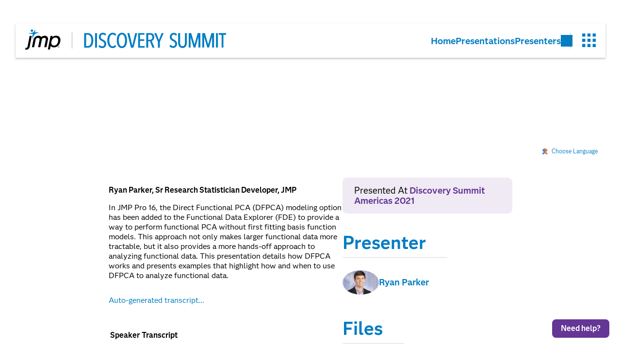

--- FILE ---
content_type: text/html;charset=UTF-8
request_url: https://community.jmp.com/t5/Abstracts/Analyzing-Functional-Data-with-Direct-Functional-PCA-in/ev-p/756786/redirect_from_archived_page/true
body_size: 75489
content:
<!DOCTYPE html><html prefix="og: http://ogp.me/ns#" dir="ltr" lang="en" class="no-js">
	<head>
	
	<title>
	Analyzing Functional Data with Direct Functional PCA in Functional Data Explorer... - JMP User Community
</title>
	
	
	
	
	
	<meta content="Ryan Parker, Sr Research Statistician Developer, JMP In JMP Pro 16, the Direct Functional PCA (DFPCA) modeling option has been added to the" name="description"/><meta content="width=device-width, initial-scale=1.0" name="viewport"/><meta content="2025-07-07T09:07:18-07:00" itemprop="dateModified"/><meta content="text/html; charset=UTF-8" http-equiv="Content-Type"/><link href="https://community.jmp.com/t5/Abstracts/Analyzing-Functional-Data-with-Direct-Functional-PCA-in/ev-p/756786" rel="canonical"/>
	<meta content="https://community.jmp.com/t5/user/viewprofilepage/user-id/6136" property="article:author"/><meta content="JMP User Community" property="og:site_name"/><meta content="article" property="og:type"/><meta content="https://community.jmp.com/t5/Abstracts/Analyzing-Functional-Data-with-Direct-Functional-PCA-in/ev-p/756786" property="og:url"/><meta content="discovery_speaker_828458" property="article:tag"/><meta content="discovery_summit_755350" property="article:tag"/><meta content="Americas" property="article:tag"/><meta content="Design of Experiments" property="article:tag"/><meta content="paper" property="article:tag"/><meta content="Quality and Process Engineering" property="article:tag"/><meta content="discovery_speaker_756908" property="article:tag"/><meta content="Basic Data Analysis and Modeling" property="article:tag"/><meta content="Consumer and Market Research" property="article:tag"/><meta content="Advanced Statistical Modeling" property="article:tag"/><meta content="2021" property="article:tag"/><meta content="Predictive Modeling and Machine Learning" property="article:tag"/><meta content="Abstracts" property="article:section"/><meta content="Ryan Parker, Sr Research Statistician Developer, JMP   In JMP Pro 16, the Direct Functional PCA (DFPCA) modeling option has been added to the Functional Data Explorer (FDE) to provide a way to perform functional PCA without first fitting basis function models. This approach not only makes larger fun..." property="og:description"/><meta content="2024-05-20T20:57:03.280Z" property="article:published_time"/><meta content="2025-07-07T09:07:18-07:00" property="article:modified_time"/><meta content="Analyzing Functional Data with Direct Functional PCA in Functional Data Explorer (2021-US-30MP-913)" property="og:title"/>
	
	
		<link class="lia-link-navigation hidden live-links" title="rss.livelink.thread" type="application/rss+xml" rel="alternate" id="link" href="/kvoqx44227/rss/message?board.id=abstracts&amp;message.id=541"></link>
	

	
	
	    
            	<link href="/skins/6768245/20c05a3f4591d2d9fd95ee87210fe65a/jmp_brand_design.css" rel="stylesheet" type="text/css"/>
            
	

	
	
	
	
	<script defer src="https://cdn.jsdelivr.net/npm/alpinejs@3.11.1/dist/cdn.min.js"></script>

<link rel = "icon" href = "https://community.jmp.com/html/@80AEFF7E61777E1014430590A52C4581/assets/favicon.svg" type = "image/svg+xml">
<link href = "https://community.jmp.com/html/@A754362400253E7890337D2A2D7503E4/assets/prism.css" rel = "stylesheet" type = "text/css"/>

 <!-- JMP OG CONTENT BEGIN -->

<!-- page context message -->
    <!-- set OGProps type message -->


    <!-- MyId 756786 -->


            <!-- images exist? true -->

    <!-- PAGE / THREAD OPEN GRAPH CONTENT: https://community.jmp.com/html/@18235739F33E397D752DFFE2B23D7D4C/assets/jmp-community-social-image.png, https://community.jmp.com/html/@18235739F33E397D752DFFE2B23D7D4C/assets/jmp-community-social-image.png -->
    <meta name = "twitter:card" content = "summary_large_image"/>
    <meta name = "twitter:site" content = "@JMP_software"/>
    <meta name = "twitter:image" content = "https://community.jmp.com/html/@18235739F33E397D752DFFE2B23D7D4C/assets/jmp-community-social-image.png"/>
    <meta property = "twitter:title" content = "Analyzing Functional Data with Direct Functional PCA in Functional Data Explorer (2021-US-30MP-913)"/>
    <meta property = "twitter:description" content = "Analyzing Functional Data with Direct Functional PCA in Functional Data Explorer (2021-US-30MP-913)"/>

    <meta property = "og:title" content = "Analyzing Functional Data with Direct Functional PCA in Functional Data Explorer (2021-US-30MP-913)"/>
    <meta property = "og:image" content = "https://community.jmp.com/html/@18235739F33E397D752DFFE2B23D7D4C/assets/jmp-community-social-image.png"/>
    <meta property = "og:image:type" content = "image/png"/>
    <meta property = "og:url" content = "/t5/Abstracts/Analyzing-Functional-Data-with-Direct-Functional-PCA-in/ev-p/756786"/>
    <meta property = "og:description" content = "Analyzing Functional Data with Direct Functional PCA in Functional Data Explorer (2021-US-30MP-913)"/>
    <meta property = ”og:type” content = ”website”/>
    <meta property = "og:image:width" content = "1200"/>
    <meta property = "og:image:height" content = "630"/>


    <!-- page context thread message -->



<!-- CORENODE ID abstracts -->
<!-- JMP OG CONTENT END -->

 <!-- Google Tag Manager -->
<script>(function (w, d, s, l, i) {
        w[l] = w[l] || [];
        w[l].push({
            'gtm.start':
                new Date().getTime(), event: 'gtm.js'
        });
        var f = d.getElementsByTagName(s)[0],
            j = d.createElement(s), dl = l != 'dataLayer' ? '&l=' + l : '';
        j.async = true;
        j.src =
            'https://www.googletagmanager.com/gtm.js?id=' + i + dl;
        f.parentNode.insertBefore(j, f);
    })(window, document, 'script', 'dataLayer', 'GTM-NGNNXZW');</script>
<!-- End Google Tag Manager -->

<script>
    // 1. Set Date prototype
    Date.prototype.yyyymmdd = function () {
        var mm = this.getMonth() + 1; // getMonth() is zero-based
        var dd = this.getDate();

        return [this.getFullYear(),
            (mm > 9 ? '' : '0') + mm,
            (dd > 9 ? '' : '0') + dd
        ].join('');
    };
    var date = new Date();

</script>

<script>
</script>

<!-- Start VWO Async SmartCode -->
<link rel="preconnect" href="https://dev.visualwebsiteoptimizer.com" />
<script type='text/javascript' id='vwoCode'>
window._vwo_code || (function() {
var account_id=486089,
version=2.1,
settings_tolerance=2000,
hide_element='body',
hide_element_style = 'opacity:0 !important;filter:alpha(opacity=0) !important;background:none !important',
/* DO NOT EDIT BELOW THIS LINE */
f=false,w=window,d=document,v=d.querySelector('#vwoCode'),cK='_vwo_'+account_id+'_settings',cc={};try{var c=JSON.parse(localStorage.getItem('_vwo_'+account_id+'_config'));cc=c&&typeof c==='object'?c:{}}catch(e){}var stT=cc.stT==='session'?w.sessionStorage:w.localStorage;code={use_existing_jquery:function(){return typeof use_existing_jquery!=='undefined'?use_existing_jquery:undefined},library_tolerance:function(){return typeof library_tolerance!=='undefined'?library_tolerance:undefined},settings_tolerance:function(){return cc.sT||settings_tolerance},hide_element_style:function(){return'{'+(cc.hES||hide_element_style)+'}'},hide_element:function(){if(performance.getEntriesByName('first-contentful-paint')[0]){return''}return typeof cc.hE==='string'?cc.hE:hide_element},getVersion:function(){return version},finish:function(e){if(!f){f=true;var t=d.getElementById('_vis_opt_path_hides');if(t)t.parentNode.removeChild(t);if(e)(new Image).src='https://dev.visualwebsiteoptimizer.com/ee.gif?a='+account_id+e}},finished:function(){return f},addScript:function(e){var t=d.createElement('script');t.type='text/javascript';if(e.src){t.src=e.src}else{t.text=e.text}d.getElementsByTagName('head')[0].appendChild(t)},load:function(e,t){var i=this.getSettings(),n=d.createElement('script'),r=this;t=t||{};if(i){n.textContent=i;d.getElementsByTagName('head')[0].appendChild(n);if(!w.VWO||VWO.caE){stT.removeItem(cK);r.load(e)}}else{var o=new XMLHttpRequest;o.open('GET',e,true);o.withCredentials=!t.dSC;o.responseType=t.responseType||'text';o.onload=function(){if(t.onloadCb){return t.onloadCb(o,e)}if(o.status===200){_vwo_code.addScript({text:o.responseText})}else{_vwo_code.finish('&e=loading_failure:'+e)}};o.onerror=function(){if(t.onerrorCb){return t.onerrorCb(e)}_vwo_code.finish('&e=loading_failure:'+e)};o.send()}},getSettings:function(){try{var e=stT.getItem(cK);if(!e){return}e=JSON.parse(e);if(Date.now()>e.e){stT.removeItem(cK);return}return e.s}catch(e){return}},init:function(){if(d.URL.indexOf('__vwo_disable__')>-1)return;var e=this.settings_tolerance();w._vwo_settings_timer=setTimeout(function(){_vwo_code.finish();stT.removeItem(cK)},e);var t;if(this.hide_element()!=='body'){t=d.createElement('style');var i=this.hide_element(),n=i?i+this.hide_element_style():'',r=d.getElementsByTagName('head')[0];t.setAttribute('id','_vis_opt_path_hides');v&&t.setAttribute('nonce',v.nonce);t.setAttribute('type','text/css');if(t.styleSheet)t.styleSheet.cssText=n;else t.appendChild(d.createTextNode(n));r.appendChild(t)}else{t=d.getElementsByTagName('head')[0];var n=d.createElement('div');n.style.cssText='z-index: 2147483647 !important;position: fixed !important;left: 0 !important;top: 0 !important;width: 100% !important;height: 100% !important;background: white !important;';n.setAttribute('id','_vis_opt_path_hides');n.classList.add('_vis_hide_layer');t.parentNode.insertBefore(n,t.nextSibling)}var o='https://dev.visualwebsiteoptimizer.com/j.php?a='+account_id+'&u='+encodeURIComponent(d.URL)+'&vn='+version;if(w.location.search.indexOf('_vwo_xhr')!==-1){this.addScript({src:o})}else{this.load(o+'&x=true')}}};w._vwo_code=code;code.init();})();
</script>
<!-- End VWO Async SmartCode --><li:community-metrics-display class="lia-component-ng-li-community-metrics-display" li-bindable="" li-instance="0" componentId="ng:li-community-metrics-display" id="ng:li-community-metrics-display" skipInlineEditMode="true" mode="default"></li:community-metrics-display>
<script type="text/javascript" async src="https://play.vidyard.com/embed/v4.js"></script>

<script type="text/javascript" src="/t5/scripts/A81C646A6C82440C7F8530E686C629CA/lia-scripts-head-min.js"></script><script language="javascript" type="text/javascript">
<!--
window.FileAPI = { jsPath: '/html/assets/js/vendor/ng-file-upload-shim/' };
LITHIUM.PrefetchData = {"Components":{},"commonResults":{}};
LITHIUM.DEBUG = false;
LITHIUM.CommunityJsonObject = {
  "Validation" : {
    "image.description" : {
      "min" : 0,
      "max" : 1000,
      "isoneof" : [ ],
      "type" : "string"
    },
    "tkb.toc_maximum_heading_level" : {
      "min" : 1,
      "max" : 6,
      "isoneof" : [ ],
      "type" : "integer"
    },
    "tkb.toc_heading_list_style" : {
      "min" : 0,
      "max" : 50,
      "isoneof" : [
        "disc",
        "circle",
        "square",
        "none"
      ],
      "type" : "string"
    },
    "blog.toc_maximum_heading_level" : {
      "min" : 1,
      "max" : 6,
      "isoneof" : [ ],
      "type" : "integer"
    },
    "tkb.toc_heading_indent" : {
      "min" : 5,
      "max" : 50,
      "isoneof" : [ ],
      "type" : "integer"
    },
    "blog.toc_heading_indent" : {
      "min" : 5,
      "max" : 50,
      "isoneof" : [ ],
      "type" : "integer"
    },
    "blog.toc_heading_list_style" : {
      "min" : 0,
      "max" : 50,
      "isoneof" : [
        "disc",
        "circle",
        "square",
        "none"
      ],
      "type" : "string"
    }
  },
  "User" : {
    "settings" : {
      "imageupload.legal_file_extensions" : "*.jpg;*.JPG;*.jpeg;*.JPEG;*.gif;*.GIF;*.png;*.PNG;*.bmp;*.BMP;*.tiff;*.TIFF;*.svg;*.webp",
      "config.enable_avatar" : true,
      "integratedprofile.show_klout_score" : true,
      "layout.sort_view_by_last_post_date" : true,
      "layout.friendly_dates_enabled" : true,
      "profileplus.allow.anonymous.scorebox" : false,
      "tkb.message_sort_default" : "topicPublishDate",
      "layout.format_pattern_date" : "MM-dd-yyyy",
      "config.require_search_before_post" : "off",
      "isUserLinked" : false,
      "integratedprofile.cta_add_topics_dismissal_timestamp" : -1,
      "layout.message_body_image_max_size" : 1000,
      "profileplus.everyone" : false,
      "integratedprofile.cta_connect_wide_dismissal_timestamp" : -1,
      "blog.toc_maximum_heading_level" : "2",
      "integratedprofile.hide_social_networks" : false,
      "blog.toc_heading_indent" : "15",
      "contest.entries_per_page_num" : 20,
      "layout.messages_per_page_linear" : 30,
      "integratedprofile.cta_manage_topics_dismissal_timestamp" : -1,
      "profile.shared_profile_test_group" : false,
      "integratedprofile.cta_personalized_feed_dismissal_timestamp" : -1,
      "integratedprofile.curated_feed_size" : 10,
      "contest.one_kudo_per_contest" : false,
      "integratedprofile.enable_social_networks" : false,
      "integratedprofile.my_interests_dismissal_timestamp" : -1,
      "profile.language" : "en",
      "layout.friendly_dates_max_age_days" : 31,
      "layout.threading_order" : "thread_descending",
      "blog.toc_heading_list_style" : "disc",
      "useRecService" : false,
      "layout.module_welcome" : "",
      "imageupload.max_uploaded_images_per_upload" : 100,
      "imageupload.max_uploaded_images_per_user" : 10000,
      "integratedprofile.connect_mode" : "",
      "tkb.toc_maximum_heading_level" : "2",
      "tkb.toc_heading_list_style" : "disc",
      "sharedprofile.show_hovercard_score" : true,
      "config.search_before_post_scope" : "community",
      "tkb.toc_heading_indent" : "15",
      "p13n.cta.recommendations_feed_dismissal_timestamp" : -1,
      "imageupload.max_file_size" : 10024,
      "layout.show_batch_checkboxes" : false,
      "integratedprofile.cta_connect_slim_dismissal_timestamp" : -1
    },
    "isAnonymous" : true,
    "policies" : {
      "image-upload.process-and-remove-exif-metadata" : true
    },
    "registered" : false,
    "emailRef" : "",
    "id" : -1,
    "login" : "Anonymous"
  },
  "Server" : {
    "communityPrefix" : "/kvoqx44227",
    "nodeChangeTimeStamp" : 1769891212042,
    "tapestryPrefix" : "/t5",
    "deviceMode" : "DESKTOP",
    "responsiveDeviceMode" : "DESKTOP",
    "membershipChangeTimeStamp" : "0",
    "version" : "25.12",
    "branch" : "25.12-release",
    "showTextKeys" : false
  },
  "Config" : {
    "phase" : "prod",
    "integratedprofile.cta.reprompt.delay" : 30,
    "profileplus.tracking" : {
      "profileplus.tracking.enable" : false,
      "profileplus.tracking.click.enable" : false,
      "profileplus.tracking.impression.enable" : false
    },
    "app.revision" : "2512231126-s6f44f032fc-b18",
    "navigation.manager.community.structure.limit" : "1000"
  },
  "Activity" : {
    "Results" : [ ]
  },
  "NodeContainer" : {
    "viewHref" : "https://community.jmp.com/t5/JMP-Discovery-Summit-Series/ct-p/discovery",
    "description" : "Info on upcoming Summits and materials from past events.",
    "id" : "discovery",
    "shortTitle" : "JMP Discovery Summit Series",
    "title" : "JMP Discovery Summit Series",
    "nodeType" : "category"
  },
  "Page" : {
    "skins" : [
      "jmp_brand_design",
      "responsive_peak"
    ],
    "authUrls" : {
      "loginUrl" : "/plugins/common/feature/saml/doauth/post?referer=https%3A%2F%2Fcommunity.jmp.com%2Ft5%2FAbstracts%2FAnalyzing-Functional-Data-with-Direct-Functional-PCA-in%2Fec-p%2F756786%2Fthread-id%2F541%2Fredirect_from_archived_page%2Ftrue",
      "loginUrlNotRegistered" : "/plugins/common/feature/saml/doauth/post?redirectreason=notregistered&referer=https%3A%2F%2Fcommunity.jmp.com%2Ft5%2FAbstracts%2FAnalyzing-Functional-Data-with-Direct-Functional-PCA-in%2Fec-p%2F756786%2Fthread-id%2F541%2Fredirect_from_archived_page%2Ftrue",
      "loginUrlNotRegisteredDestTpl" : "/plugins/common/feature/saml/doauth/post?redirectreason=notregistered&referer=%7B%7BdestUrl%7D%7D"
    },
    "name" : "OccasionPage",
    "rtl" : false,
    "object" : {
      "viewHref" : "/t5/Abstracts/Analyzing-Functional-Data-with-Direct-Functional-PCA-in/ev-p/756786",
      "subject" : "Analyzing Functional Data with Direct Functional PCA in Functional Data Explorer (2021-US-30MP-913)",
      "id" : 756786,
      "page" : "OccasionPage",
      "type" : "Thread"
    }
  },
  "WebTracking" : {
    "Activities" : { },
    "path" : "Community:JMP User Community/Category:JMP Discovery Summit Series/Board:Abstracts/Message:Analyzing Functional Data with Direct Functional PCA in Functional Data Explorer (2021-US-30MP-913)"
  },
  "Feedback" : {
    "targeted" : { }
  },
  "Seo" : {
    "markerEscaping" : {
      "pathElement" : {
        "prefix" : "@",
        "match" : "^[0-9][0-9]$"
      },
      "enabled" : false
    }
  },
  "TopLevelNode" : {
    "viewHref" : "https://community.jmp.com/",
    "description" : "A resource for JMP software users. Start or join a conversation to solve a problem or share tips and tricks with other JMP users. Read blog posts, and download and share JMP add-ins, scripts and sample data.",
    "id" : "kvoqx44227",
    "shortTitle" : "JMP User Community",
    "title" : "JMP User Community",
    "nodeType" : "Community"
  },
  "Community" : {
    "viewHref" : "https://community.jmp.com/",
    "integratedprofile.lang_code" : "en",
    "integratedprofile.country_code" : "US",
    "id" : "kvoqx44227",
    "shortTitle" : "JMP User Community",
    "title" : "JMP User Community"
  },
  "CoreNode" : {
    "conversationStyle" : "occasion",
    "viewHref" : "https://community.jmp.com/t5/Abstracts/eb-p/abstracts",
    "settings" : { },
    "description" : "",
    "id" : "abstracts",
    "shortTitle" : "Abstracts",
    "title" : "Abstracts",
    "nodeType" : "Board",
    "ancestors" : [
      {
        "viewHref" : "https://community.jmp.com/t5/JMP-Discovery-Summit-Series/ct-p/discovery",
        "description" : "Info on upcoming Summits and materials from past events.",
        "id" : "discovery",
        "shortTitle" : "JMP Discovery Summit Series",
        "title" : "JMP Discovery Summit Series",
        "nodeType" : "category"
      },
      {
        "viewHref" : "https://community.jmp.com/",
        "description" : "A resource for JMP software users. Start or join a conversation to solve a problem or share tips and tricks with other JMP users. Read blog posts, and download and share JMP add-ins, scripts and sample data.",
        "id" : "kvoqx44227",
        "shortTitle" : "JMP User Community",
        "title" : "JMP User Community",
        "nodeType" : "Community"
      }
    ]
  }
};
LITHIUM.Components.RENDER_URL = "/t5/util/componentrenderpage/component-id/#{component-id}?render_behavior=raw";
LITHIUM.Components.ORIGINAL_PAGE_NAME = 'occasions/OccasionPage';
LITHIUM.Components.ORIGINAL_PAGE_ID = 'OccasionPage';
LITHIUM.Components.ORIGINAL_PAGE_CONTEXT = '[base64]..';
LITHIUM.Css = {
  "BASE_DEFERRED_IMAGE" : "lia-deferred-image",
  "BASE_BUTTON" : "lia-button",
  "BASE_SPOILER_CONTAINER" : "lia-spoiler-container",
  "BASE_TABS_INACTIVE" : "lia-tabs-inactive",
  "BASE_TABS_ACTIVE" : "lia-tabs-active",
  "BASE_AJAX_REMOVE_HIGHLIGHT" : "lia-ajax-remove-highlight",
  "BASE_FEEDBACK_SCROLL_TO" : "lia-feedback-scroll-to",
  "BASE_FORM_FIELD_VALIDATING" : "lia-form-field-validating",
  "BASE_FORM_ERROR_TEXT" : "lia-form-error-text",
  "BASE_FEEDBACK_INLINE_ALERT" : "lia-panel-feedback-inline-alert",
  "BASE_BUTTON_OVERLAY" : "lia-button-overlay",
  "BASE_TABS_STANDARD" : "lia-tabs-standard",
  "BASE_AJAX_INDETERMINATE_LOADER_BAR" : "lia-ajax-indeterminate-loader-bar",
  "BASE_AJAX_SUCCESS_HIGHLIGHT" : "lia-ajax-success-highlight",
  "BASE_CONTENT" : "lia-content",
  "BASE_JS_HIDDEN" : "lia-js-hidden",
  "BASE_AJAX_LOADER_CONTENT_OVERLAY" : "lia-ajax-loader-content-overlay",
  "BASE_FORM_FIELD_SUCCESS" : "lia-form-field-success",
  "BASE_FORM_WARNING_TEXT" : "lia-form-warning-text",
  "BASE_FORM_FIELDSET_CONTENT_WRAPPER" : "lia-form-fieldset-content-wrapper",
  "BASE_AJAX_LOADER_OVERLAY_TYPE" : "lia-ajax-overlay-loader",
  "BASE_FORM_FIELD_ERROR" : "lia-form-field-error",
  "BASE_SPOILER_CONTENT" : "lia-spoiler-content",
  "BASE_FORM_SUBMITTING" : "lia-form-submitting",
  "BASE_EFFECT_HIGHLIGHT_START" : "lia-effect-highlight-start",
  "BASE_FORM_FIELD_ERROR_NO_FOCUS" : "lia-form-field-error-no-focus",
  "BASE_EFFECT_HIGHLIGHT_END" : "lia-effect-highlight-end",
  "BASE_SPOILER_LINK" : "lia-spoiler-link",
  "BASE_DISABLED" : "lia-link-disabled",
  "FACEBOOK_LOGOUT" : "lia-component-users-action-logout",
  "FACEBOOK_SWITCH_USER" : "lia-component-admin-action-switch-user",
  "BASE_FORM_FIELD_WARNING" : "lia-form-field-warning",
  "BASE_AJAX_LOADER_FEEDBACK" : "lia-ajax-loader-feedback",
  "BASE_AJAX_LOADER_OVERLAY" : "lia-ajax-loader-overlay",
  "BASE_LAZY_LOAD" : "lia-lazy-load"
};
(function() { if (!window.LITHIUM_SPOILER_CRITICAL_LOADED) { window.LITHIUM_SPOILER_CRITICAL_LOADED = true; window.LITHIUM_SPOILER_CRITICAL_HANDLER = function(e) { if (!window.LITHIUM_SPOILER_CRITICAL_LOADED) return; if (e.target.classList.contains('lia-spoiler-link')) { var container = e.target.closest('.lia-spoiler-container'); if (container) { var content = container.querySelector('.lia-spoiler-content'); if (content) { if (e.target.classList.contains('open')) { content.style.display = 'none'; e.target.classList.remove('open'); } else { content.style.display = 'block'; e.target.classList.add('open'); } } e.preventDefault(); return false; } } }; document.addEventListener('click', window.LITHIUM_SPOILER_CRITICAL_HANDLER, true); } })();
LITHIUM.noConflict = true;
LITHIUM.useCheckOnline = false;
LITHIUM.RenderedScripts = [
  "Throttle.js",
  "Loader.js",
  "jquery.iframe-transport.js",
  "jquery.ui.mouse.js",
  "Globals.js",
  "jquery.effects.core.js",
  "ElementQueries.js",
  "jquery.ui.draggable.js",
  "jquery.css-data-1.0.js",
  "DeferredImages.js",
  "Attachments.js",
  "Sandbox.js",
  "jquery.ui.resizable.js",
  "Link.js",
  "NoConflict.js",
  "Lithium.js",
  "jquery.effects.slide.js",
  "jquery.scrollTo.js",
  "jquery.tmpl-1.1.1.js",
  "Auth.js",
  "ElementMethods.js",
  "jquery.ajax-cache-response-1.0.js",
  "Cache.js",
  "jquery.ui.dialog.js",
  "jquery.clone-position-1.0.js",
  "Video.js",
  "jquery.function-utils-1.0.js",
  "AjaxFeedback.js",
  "jquery.position-toggle-1.0.js",
  "jquery.delayToggle-1.0.js",
  "PolyfillsAll.js",
  "AjaxSupport.js",
  "Namespace.js",
  "DataHandler.js",
  "jquery.iframe-shim-1.0.js",
  "jquery.blockui.js",
  "jquery.json-2.6.0.js",
  "LiModernizr.js",
  "jquery.fileupload.js",
  "Text.js",
  "Components.js",
  "jquery.js",
  "Forms.js",
  "jquery.lithium-selector-extensions.js",
  "ActiveCast3.js",
  "PartialRenderProxy.js",
  "jquery.hoverIntent-r6.js",
  "InlineMessageReplyContainer.js",
  "OoyalaPlayer.js",
  "jquery.ui.core.js",
  "prism.js",
  "Events.js",
  "jquery.viewport-1.0.js",
  "ForceLithiumJQuery.js",
  "jquery.ui.position.js",
  "SpoilerToggle.js",
  "ResizeSensor.js",
  "jquery.appear-1.1.1.js",
  "json2.js",
  "InformationBox.js",
  "EarlyEventCapture.js",
  "jquery.ui.widget.js"
];// -->
</script><script type="text/javascript" src="/t5/scripts/D60EB96AE5FF670ED274F16ABB044ABD/lia-scripts-head-min.js"></script></head>
	<body class="lia-occasion lia-user-status-anonymous OccasionPage lia-body" id="lia-body">
	
	
	<div id="F7E-220-2" class="ServiceNodeInfoHeader">
</div>
	
	
	
	

	<div class="lia-page">
		<center>
			
				
					
	
	<div class="MinimumWidthContainer">
		<div class="min-width-wrapper">
			<div class="min-width">		
				
						<div class="lia-content">
                            
							
							
							
		
	<div class="lia-quilt lia-quilt-occasion-page-discovery-abstract lia-quilt-layout-jmp-discovery-summit lia-top-quilt">
	<div class="lia-quilt-row lia-quilt-row-main">
		<div class="lia-quilt-column lia-quilt-column-24 lia-quilt-column-single lia-quilt-column-main-content">
			<div class="lia-quilt-column-alley lia-quilt-column-alley-single">
	
		
			







    <div class="wrapper Americas ds_americas_2021 overviewHeader">
<nav class="discovery-header overview">
    <div class="topBar">
        <div class="logo">
            <a href="https://www.jmp.com" target="_blank" title="jmp.com">
                <svg xmlns="http://www.w3.org/2000/svg" width="145" height="43.427" viewBox="0 0 145 43.427">
                    <g id="Group_180" data-name="Group 180" transform="translate(0 0)">
                        <g class="jmp">
                        <g class="jmper">
                            <path id="Path_110" data-name="Path 110" d="M27.8,93.745l-.048-.041-.038-.026c-1.933-1.379-5.567-1.687-7.427-1.307-.269.054-.505.1-.717.148a9.029,9.029,0,0,0,.454-6.1l-.014-.036-.025-.048a.242.242,0,0,0-.294-.068.152.152,0,0,0-.062.064.265.265,0,0,0-.015.042l0,.015a9.833,9.833,0,0,1-.921,3.076,7.4,7.4,0,0,1-3.323,3.231c-2.853,1.485-5.3,1.339-8.34.633l-.015-.006a.207.207,0,0,0-.147.021.147.147,0,0,0-.064.065.177.177,0,0,0,.025.189l.044.037.034.024a11.39,11.39,0,0,0,8.779,1.931,12.688,12.688,0,0,0-.672,10.625l.017.046.03.06a.213.213,0,0,0,.212.086.182.182,0,0,0,.1-.053.238.238,0,0,0,.07-.158v-.018c.15-3.625.767-6.412,3.424-9.167a9.137,9.137,0,0,1,4.854-2.754,12.472,12.472,0,0,1,3.9-.1h.018a.214.214,0,0,0,.054,0,.18.18,0,0,0,.1-.051A.271.271,0,0,0,27.8,93.745Z" transform="translate(1.006 -86.203)" fill="#007cb9"/>
                            <path id="jmper_head" data-name="jmper head" d="M15.258,88.242a2.538,2.538,0,1,1-2.99-1.983A2.538,2.538,0,0,1,15.258,88.242Z" transform="translate(1.517 -86.208)" fill="#077dc2"/>
                        </g>
                        <g id="j" data-name="j" transform="translate(0 13.873)">
                            <g id="Group_27" data-name="Group 27">
                            <g id="Group_26" data-name="Group 26">
                                <path id="j" data-name="j" d="M9.4,98.289,5.108,120.908c-.48,2.525-1.156,2.95-2.489,2.95a9.137,9.137,0,0,1-1.552-.086l-.326-.056L0,127.609l.224.046a10.121,10.121,0,0,0,2.053.188c3.878,0,6.438-2.233,7.21-6.3L13.9,98.289Z" transform="translate(0 -98.289)"/>
                            </g>
                            </g>
                        </g>
                        <path id="p" data-name="p" d="M68.541,110.566c-1.5,7.618-6.864,12.538-13.659,12.537-2.48,0-5.473-.884-6.876-3.251-.179.914-1.045,5.562-1.477,7.886H42.04l5.687-29.308h4.5s-.332,1.689-.513,2.608a10.593,10.593,0,0,1,8.046-3.153C66.611,97.889,70.058,102.866,68.541,110.566Zm-13.289,8.552c6.2,0,8.087-6.171,8.61-8.827.827-4.19-.536-8.418-5.442-8.419-5.167,0-7.884,4.44-8.7,8.6C49.317,112.5,48.535,119.117,55.252,119.119Z" transform="translate(6.234 -84.476)"/>
                        <path id="m" data-name="m" d="M30.3,122.644H30.3l3.251-16.166c0-.021.006-.042.009-.063a4.989,4.989,0,0,1,4.644-3.815h.749a3.083,3.083,0,0,1,3.1,3.878L38.8,122.644H43.46l3.251-16.166c.946-4.706-2.113-8.534-6.819-8.534h-.75a10.422,10.422,0,0,0-6.744,2.692,6.868,6.868,0,0,0-5.663-2.692h-.749a10.977,10.977,0,0,0-10.251,8.534l-3.25,16.166h4.655l3.25-16.166a4.988,4.988,0,0,1,4.66-3.878H25.8a3.079,3.079,0,0,1,3.11,3.815c0,.021-.011.042-.016.063l-3.251,16.166H30.3Z" transform="translate(1.852 -84.467)"/>
                        <g id="registered_trademark" data-name="registered trademark" class="registered_trademark" transform="translate(69.909 36.049)">
                            <path id="Path_115" data-name="Path 115" d="M61.183,119.09a1.212,1.212,0,1,1,1.216,1.246A1.2,1.2,0,0,1,61.183,119.09Zm1.216,1.492a1.491,1.491,0,1,0-1.518-1.492A1.488,1.488,0,0,0,62.4,120.582Zm-.318-1.376h.3l.454.748h.293l-.489-.759a.446.446,0,0,0,.448-.473c0-.339-.2-.488-.61-.488h-.655v1.72h.259Zm0-.217v-.535h.355c.181,0,.375.038.375.254,0,.262-.2.281-.418.281Z" transform="translate(-60.881 -117.601)" fill="#010101"/>
                        </g>
                        </g>
                    </g>
                </svg>
            </a>
                <a class="discovery-logo" href="/t5/JMP-Discovery-Summit-Series/ct-p/discovery">
                    <img src="https://community.jmp.com/html/@CF1E8FDA703EDC4C4B9E35675DB1E09C/assets/DiscoverySummit/discovery-logo-horizontal-text.svg" alt="Discovery Summit" />
                </a>
        </div>
        <nav class="links" title="main links">
            <ul class="mobile-hide">
                <li>
                    <a href="/t5/JMP-Discovery-Summit-Series/ct-p/discovery">Home</a>
                </li>
                <li>
                    <a href="/t5/Abstracts/eb-p/abstracts">Presentations</a>
                </li>
                <li>
                    <a href="/t5/Speakers/tkb-p/discovery-speakers">Presenters</a>
                </li>
                <li><div class="lia-component-common-widget-slide-out-user-menu">
	
	
		<div class="lia-user-navigation-sign-in lia-component-users-action-login-with-avatar">
		<div class="user-navigation-user-profile">
			<a class="lia-link-navigation login-link lia-authentication-link" rel="nofollow" id="link_1_4c440bfd90c7f" href="/plugins/common/feature/saml/doauth/post?referer=https%3A%2F%2Fcommunity.jmp.com%2Ft5%2FAbstracts%2FAnalyzing-Functional-Data-with-Direct-Functional-PCA-in%2Fev-p%2F756786%2Fredirect_from_archived_page%2Ftrue">
				Sign In
			</a>
		</div>
		<div class="UserAvatar lia-user-avatar">
			<a class="lia-link-navigation login-link lia-authentication-link" rel="nofollow" id="link_2_4c440bfd90c7f" href="/plugins/common/feature/saml/doauth/post?referer=https%3A%2F%2Fcommunity.jmp.com%2Ft5%2FAbstracts%2FAnalyzing-Functional-Data-with-Direct-Functional-PCA-in%2Fev-p%2F756786%2Fredirect_from_archived_page%2Ftrue">
				<div class="lia-anonymous-profile-icon"></div>
			</a>
		</div>
	</div>
		
	
</div></li>
                <li class="jmpProperties">
<svg id="Layer_2" xmlns="http://www.w3.org/2000/svg" viewBox="0 0 35 35">
    <defs>
        <style>
        .cls-1 {
            fill: #fff;
        }
        </style>
    </defs>
    <g id="Layer_3">
        <rect class="cls-1" width="8.05" height="8.05"/>
        <rect class="cls-1" x="26.95" width="8.05" height="8.05"/>
        <rect class="cls-1" x="26.95" y="26.95" width="8.05" height="8.05"/>
        <rect class="cls-1" x="26.95" y="13.48" width="8.05" height="8.05"/>
        <rect class="cls-1" y="13.48" width="8.05" height="8.05"/>
        <rect class="cls-1" y="26.95" width="8.05" height="8.05"/>
        <rect class="cls-1" x="13.44" width="8.05" height="8.05"/>
        <rect class="cls-1" x="13.44" y="13.48" width="8.05" height="8.05"/>
        <rect class="cls-1" x="13.44" y="26.95" width="8.05" height="8.05"/>
    </g>
</svg>
<ul>
    <li><a href="https://www.jmp.com">JMP.com</a></li>
    <li><a href="https://community.jmp.com">User Community</a></li>
    <li><a href="https://www.jmp.com/help">Online Documentation</a></li>
    <li><a href="https://my.jmp.com">My JMP</a></li>
    <li><a href="https://store.jmp.com/">JMP Store</a></li>
    <li><a href="https://public.jmp.com/">JMP Public</a></li>
    <li><a href="https://marketplace.jmp.com/?utm_campaign=marketplace&utm_source=community&utm_medium=banner">JMP Marketplace</a></li>
    <li><a href="https://community.jmp.com/discovery">Discovery Summits</a></li>
</ul>                </li>
            </ul>
            <div class="mobile-show hamburger">
<svg xmlns="http://www.w3.org/2000/svg" width="30" height="21" viewBox="0 0 30 21"  class="menu">
    <g transform="translate(-3 -7.5)">
        <path d="M31.5,19.5H4.5a1.5,1.5,0,0,1,0-3h27a1.5,1.5,0,0,1,0,3Z" fill="black"/>
        <path d="M31.5,10.5H4.5a1.5,1.5,0,0,1,0-3h27a1.5,1.5,0,0,1,0,3Z" fill="black"/>
        <path d="M31.5,28.5H4.5a1.5,1.5,0,0,1,0-3h27a1.5,1.5,0,0,1,0,3Z" fill="black"/>
    </g>
</svg><svg xmlns="http://www.w3.org/2000/svg" width="13.426" height="13.423" viewBox="0 0 13.426 13.423" class="x close cancel exit" ><path d="M19.589,18l4.8-4.8A1.124,1.124,0,0,0,22.8,11.616l-4.8,4.8-4.8-4.8A1.124,1.124,0,1,0,11.616,13.2l4.8,4.8-4.8,4.8A1.124,1.124,0,0,0,13.2,24.384l4.8-4.8,4.8,4.8A1.124,1.124,0,1,0,24.384,22.8Z" transform="translate(-11.285 -11.289)" fill="#fff"/></svg>            </div>
            <div class="mobile-menu">
                <span class="userMenu"><div class="lia-component-common-widget-slide-out-user-menu">
	
	
		<div class="lia-user-navigation-sign-in lia-component-users-action-login-with-avatar">
		<div class="user-navigation-user-profile">
			<a class="lia-link-navigation login-link lia-authentication-link" rel="nofollow" id="link_1_4c440bfe3569b" href="/plugins/common/feature/saml/doauth/post?referer=https%3A%2F%2Fcommunity.jmp.com%2Ft5%2FAbstracts%2FAnalyzing-Functional-Data-with-Direct-Functional-PCA-in%2Fev-p%2F756786%2Fredirect_from_archived_page%2Ftrue">
				Sign In
			</a>
		</div>
		<div class="UserAvatar lia-user-avatar">
			<a class="lia-link-navigation login-link lia-authentication-link" rel="nofollow" id="link_2_4c440bfe3569b" href="/plugins/common/feature/saml/doauth/post?referer=https%3A%2F%2Fcommunity.jmp.com%2Ft5%2FAbstracts%2FAnalyzing-Functional-Data-with-Direct-Functional-PCA-in%2Fev-p%2F756786%2Fredirect_from_archived_page%2Ftrue">
				<div class="lia-anonymous-profile-icon"></div>
			</a>
		</div>
	</div>
		
	
</div></span>
                <ul>
                    <li>
                        <a href="/t5/JMP-Discovery-Summit-Series/ct-p/discovery">Home</a>
                    </li>
                    <li>
                        <a href="/t5/Abstracts/eb-p/abstracts">Presentations</a>
                    </li>
                    <li>
                        <a href="/t5/Speakers/tkb-p/discovery-speakers">Presenters</a>
                    </li>
                </ul>
                <hr/>
<svg id="Layer_2" xmlns="http://www.w3.org/2000/svg" viewBox="0 0 35 35">
    <defs>
        <style>
        .cls-1 {
            fill: #fff;
        }
        </style>
    </defs>
    <g id="Layer_3">
        <rect class="cls-1" width="8.05" height="8.05"/>
        <rect class="cls-1" x="26.95" width="8.05" height="8.05"/>
        <rect class="cls-1" x="26.95" y="26.95" width="8.05" height="8.05"/>
        <rect class="cls-1" x="26.95" y="13.48" width="8.05" height="8.05"/>
        <rect class="cls-1" y="13.48" width="8.05" height="8.05"/>
        <rect class="cls-1" y="26.95" width="8.05" height="8.05"/>
        <rect class="cls-1" x="13.44" width="8.05" height="8.05"/>
        <rect class="cls-1" x="13.44" y="13.48" width="8.05" height="8.05"/>
        <rect class="cls-1" x="13.44" y="26.95" width="8.05" height="8.05"/>
    </g>
</svg>
<ul>
    <li><a href="https://www.jmp.com">JMP.com</a></li>
    <li><a href="https://community.jmp.com">User Community</a></li>
    <li><a href="https://www.jmp.com/help">Online Documentation</a></li>
    <li><a href="https://my.jmp.com">My JMP</a></li>
    <li><a href="https://store.jmp.com/">JMP Store</a></li>
    <li><a href="https://public.jmp.com/">JMP Public</a></li>
    <li><a href="https://marketplace.jmp.com/?utm_campaign=marketplace&utm_source=community&utm_medium=banner">JMP Marketplace</a></li>
    <li><a href="https://community.jmp.com/discovery">Discovery Summits</a></li>
</ul>            </div>
        </nav>
    </div>
</nav>

<script>
    //mobile menu
    let button = document.querySelector('.hamburger')
    let menu = document.querySelector('.mobile-menu')
    button.addEventListener('click', function(){
        button.classList.toggle('open')
        menu.classList.toggle('open')
    })
</script>
        <main>


                <div class="banner single">
                    <h1 translationSubjectId="756786">Analyzing Functional Data with Direct Functional PCA in Functional Data Explorer (2021-US-30MP-913)</h1>
                </div>

            <aside><style>

                .lingo-actions select {
                    width: 270px;
                    height: 25px;
                    margin-top: 5px;
                }
                    .Thread_Translation_Dashboard {
                        background: transparent;
                    }
                    .lingo-content.lingo-view {
                        float: right
                    }
                    .lingo-content {
                        margin-left: 2px;
                        border-left: 1px solid #EDEAEA;
                        padding-left: 6px;
                    }
                    .Thread_Translation_Dashboard .lingo-content {
                        background: #f5f5f5;
                        margin-top: 10px;
                        margin-bottom: 10px;
                        padding: 0px;
                        border: 1px solid #EDEAEA;
                    }
                    .tFlag {
                        width: 14px;
                        vertical-align: top;
                        margin-top: 5px;
                        margin-left: 5px;
                    }
                    .lingo-error-message span {

                        width: 100%;
                        text-align: left;
                    }
                    .translatenowbtn button {
                        background: #ff8300;
                        color: #fff;
                        border: 0px;
                        font-size: 13px;
                        font-weight: 600;
                        float: right;
                        padding: 2px 8px;
                        border-radius: 3px 3px 3px 3px;
                    }
                    .translatenowbtn button:hover {
                        background: #ff4c00;
                    }

                    .Thread_Translation_Dashboard .lingo-content .lingopencil-img {
                        width: 25px;
                        margin-top: -3px;
                        cursor: pointer;
                        border-left: 1px solid #EDEAEA !important;
                        padding-left: 5px;
                    }
                    .Thread_Translation_Dashboard .lia-panel.lia-panel-standard.lingotek-admin-links-taplet {
                        margin-bottom: 10px
                    }
                    .Thread_Translation_Dashboard .lingo-trans-percent {
                        border-right: 0px solid #EDEAEA;
                        margin: 0 !important
                    }
                    .Thread_Translation_Dashboard .lingo-loading-img {
                        padding: 0px 10px 0px 10px;
                    }
                    .Thread_Translation_Dashboard .lingotech-lang, .Thread_Translation_Dashboard .lingo-trans-percent, .Thread_Translation_Dashboard .lingo-loading-img {
                        display: inline-block;
                        -webkit-transition: all 0.9s ease-in-out;
                    }
                    .Thread_Translation_Dashboard .lingo-actions .view-source {
                        border-right: 0px;
                    }
                    .Thread_Translation_Dashboard .lingo-actions {
                        float: right;
                        padding: 0 5px;
                        margin: 2px;
                    }
                    .refresh {
                        width: 20px;
                        border-left: 1px solid #EDEAEA !important;
                        padding-left: 6px;
                        position: relative;
                        top: -1px;
                        cursor: pointer;
                        right: 5px
                    }
                    .Thread_Translation_Dashboard .lingo-content a {
                        display: block;
                        padding-top: 0 !important;
                        text-align: Center;
                        font-weight: bold;
                        font-size: 12px;
                    }
                    .Thread_Translation_Dashboard .lingotech-lang {
                        margin-bottom: 5px;
                        margin-left: 0px;
                        float: left;
                    }
                    .lingo-error-message a {
                        float: left;
                        margin-left: 10px;
                        margin-top: -7px;
                    }
                    .lingo-error-message, .lingo-error-message span {
                        float: left;
                        margin-top: -4px;
                        margin-left: 5px;
                    }
                    .lingo-actions center {
                        float: left;
                        margin-left: 10px;
                        margin-top: 5px;
                    }
                    .Thread_Translation_Dashboard .lingo-trans-percent {
                        color: #000;
                        font-weight: 500;
                        display: inline-block;

                    }
                    .Thread_Translation_Dashboard .br-transMsgParent p {
                        font-weight: normal;
                    }
                    .view-source {
                        float: left;
                        margin-top: 6px;
                        margin-left: 10px;
                        margin-bottom: 9px;
                        font-weight: normal !important;
                        border-right: 1px solid #EDEAEA;
                        border-left: 1px solid #EDEAEA;
                        padding-right: 4px;
                        padding-left: 4px;
                    }
                    .Thread_Translation_Dashboard .#lia-body .lia-content p {
                        line-height: 18px;
                    }
                    .Thread_Translation_Dashboard .lingotech-lang {
                        padding: 1px;
                    }
                    .Thread_Translation_Dashboard .br-transMsg {
                        position: absolute;
                        border: 1px solid #D5D3D3;
                        background-color: #EAE9E9;
                        border-radius: 3px;
                        padding: 5px;
                        width: 222px;
                        font-size: 11px;
                        top: 27px;
                        right: 200px;
                    }
                    #lia-body .lia-content fieldset {
                        padding: 1px !important;
                    }
                    #lia-body .main-side-nav ul.parent > li {

                        border-radius: 3px;
                        float: left;
                        width: 100%;
                        box-sizing: border-box;
                    }
                    .Thread_Translation_Dashboard #lia-body .lia-content p {
                        line-height: 18px !important;
                    }
                    .Thread_Translation_Dashboard .br-transMsg > p {
                        margin: 0 !important;
                    }
                    .Thread_Translation_Dashboard .br-input {
                        margin: 0 auto;
                        width: 60px;
                    }
                    .Thread_Translation_Dashboard .br-input input {
                        padding: 2px !important;
                        border: 1px solid #B6B2B2;
                        cursor: pointer;
                    }
                    .Thread_Translation_Dashboard .br-input input:first-child {
                        margin-right: 5px !important;;
                    }
                    .Thread_Translation_Dashboard .lia-content .lia-quilt-column-06 {
                        float: right !important;
                    }
                    .Thread_Translation_Dashboard .up-arrow {
                        display: inline-block;
                    }
                    .Thread_Translation_Dashboard .up-arrow:after {
                        content: '';
                        display: block;
                        position: absolute;
                        left: 100px;
                        bottom: 100%;
                        width: 0;
                        height: 0;
                        border-bottom: 10px solid #EAE9E9;
                        border-top: 10px solid transparent;
                        border-left: 10px solid transparent;
                        border-right: 10px solid transparent;
                    }

                   .Thread_Translation_Dashboard .lingo-content fieldset {
                       margin: 0px !important
                   }

                    @media screen and (max-width: 700px) {
                        .view-source {
                            margin: 0;
                            border-right: 0 solid #EDEAEA;
                            border-left: 0 solid #EDEAEA;
                            padding-right: 4px;
                            padding-left: 2px;
                            width: 100%;
                            text-align: left !important;
                        }

                        .Thread_Translation_Dashboard .lingo-actions {
                            width: 100%;
                        }
                    }
                .lingo-error-message, .lingo-error-message span {
                    float: left;
                    margin-top: 4px;
                    margin-left: 0px;
                    font-size: 11px
                }

                .lingo-sync-button {
                    cursor: pointer;
                    float: right;
                    width: 27px;
                    margin-top: 0px;
                    margin-right: 25px
                }

                /
                /
                h1.lia-message-subject-banner.lia-component-forums-widget-message-subject-banner {
                    color: #333 !important
                }

                /
                /
                #lia-body .lia-content .lia-component-quilt-tkb-article-page-header .lia-quilt-column-top-right-content .lia-button-image-kudos-wrapper {
                    float: left !important
                }

                .tr-msz {
                    font-size: 11px !important;
                    text-align: justify;
                    /* float: left;*/
                    /* margin-bottom: -95px !important;
                    margin-top: 40px !important */

                }

                .lia-decoration-border-bottom .tr-msz {
                    margin-bottom: 0 !important;
                    margin-top: 0 !important
                }

               #brightcove{
                    width: 100%;
                height: 100%;
                }             

                @-moz-document url-prefix() {
                    select.lingotech-lang {
                        font-size: 11px
                    }
                    .tFlag {
                        height: 14px ! important
                    }

                }
                .lia-message-subject {
                    margin-top: 50px;
                }

                .lia-message-subject br {
                    display: none;
                }

                
            </style>






             


                 

                     
                          





                     
                <div id = "threadTranslationDashboard" ng-controller = "lingotekThreadTranslationCtrl" class = "Thread_Translation_Dashboard" li-bindable>


                    <a id = "lingotek-choose-language" ng-click = "showDashboard = !showDashboard">
                        <span ng-show = "errorMsg && !showDashboard" class="ng-hide downloading-translation" ng-bind="errorMsg">
                        </span>
                        <span ng-show = "!showDashboard && !errorMsg" class = "choose-language ng-hide">
                            Choose Language
                        </span>
                        <span ng-show = "showDashboard" class = "hide-translation-bar ng-hide">
                            Hide Translation Bar
                        </span>
                    </a>
                    <div class = "lingotek-admin-dashboard ng-hide" ng-show = "showDashboard">


                        <div class = "lingo-content">
                            <fieldset ng-disabled = "isLoading">
                                <div ng-include = "dashboard"></div>

                                <script type = "text/ng-template" id = "dashboard.html">
                                    <div ng-if = "!showTransLation" class = "lingo-actions translate-now-btn">
                                        <button ng-click = "translateThisThread('click')"> Translate Now</button>
                                    </div>

                                    <div ng-if = "showTransLation" class = "lingo-actions">
                                        <select class = "lingotech-lang" id = "langSel" ng-model = "selLang" ng-change = "selectThisLang(selLang)">
                                            <option value = "" ng-hide = "!!selLang">--Select Language--</option>
                                                        
                                                    <option value = "en-US"><a href="https://community.jmp.com/t5/Abstracts/Analyzing-Functional-Data-with-Direct-Functional-PCA-in/ev-p/756786?code=en-US" class="disabled">(English) English</a></option>
                                                    <option value = "fr-FR"><a href="https://community.jmp.com/t5/Abstracts/Analyzing-Functional-Data-with-Direct-Functional-PCA-in/ev-p/756786?code=fr-FR" class="disabled">(Français) French</a></option>
                                                    <option value = "de-DE"><a href="https://community.jmp.com/t5/Abstracts/Analyzing-Functional-Data-with-Direct-Functional-PCA-in/ev-p/756786?code=de-DE" class="disabled">(Deutsch) German</a></option>
                                                    <option value = "it-IT"><a href="https://community.jmp.com/t5/Abstracts/Analyzing-Functional-Data-with-Direct-Functional-PCA-in/ev-p/756786?code=it-IT" class="disabled">(Italiano) Italian</a></option>
                                                    <option value = "ja-JP"><a href="https://community.jmp.com/t5/Abstracts/Analyzing-Functional-Data-with-Direct-Functional-PCA-in/ev-p/756786?code=ja-JP" class="disabled">(日本語) Japanese</a></option>
                                                    <option value = "ko-KR"><a href="https://community.jmp.com/t5/Abstracts/Analyzing-Functional-Data-with-Direct-Functional-PCA-in/ev-p/756786?code=ko-KR" class="disabled">(한국어) Korean</a></option>
                                                    <option value = "zh-CN"><a href="https://community.jmp.com/t5/Abstracts/Analyzing-Functional-Data-with-Direct-Functional-PCA-in/ev-p/756786?code=zh-CN" class="disabled">(简体中文) Simplified Chinese</a></option>
                                                    <option value = "es-ES"><a href="https://community.jmp.com/t5/Abstracts/Analyzing-Functional-Data-with-Direct-Functional-PCA-in/ev-p/756786?code=es-ES" class="disabled">(Español) Spanish</a></option>
                                                    <option value = "zh-TW"><a href="https://community.jmp.com/t5/Abstracts/Analyzing-Functional-Data-with-Direct-Functional-PCA-in/ev-p/756786?code=zh-TW" class="disabled">(繁體中文) Traditional Chinese</a></option>
                                        </select>
                                        <center>
                                            <img class = "refresh" src = "/html/assets/lingotek_refresh.png" title = "Click here to refresh translation" ng-show = "selLang" ng-click = "manageTranslation(selLang,'756786')">
                                            <img class = "lingo-loading-img" src = "/skins/images/3BD81C45077BD04C43870B124BCE5C7F/responsive_peak/images/feedback_loading_trans.gif" ng-show = "isLoading"/>
                                            <span ng-show = "!isLoading">
                                                                                            </span>
                                        </center>
                                            <a class = "view-source" href = "https://community.jmp.com/t5/Abstracts/Analyzing-Functional-Data-with-Direct-Functional-PCA-in/ev-p/756786?trMode=source">View Original Published Thread</a>
                                        <div ng-show = "errorMsg" id = "lingoErrorMessage" class = "lingo-error-message">
                                            <br/>
                                            <span ng-bind = "errorMsg"></span>
                                        </div>
                                    </div>
                                </script>

                                <script type = "text/ng-template" id = "brTransMsg.html">
                                    <div ng-if = "!showTransLation" class = "br-transMsg up-arrow">
                                        <p>We have detected that your browser default language has been set to "{{brLang.title.split(",")[0]}}".</p>
                                        <p>Do you want to translate to this language?</p>
                                        <div>
                                            <div class = "br-input">
                                                <input type = "submit" ng-click = "trnaslateToBrowserLang(true)" value = "Yes">
                                                <input type = "submit" ng-click = "trnaslateToBrowserLang(false)" value = "No">
                                            </div>
                                        </div>
                                        <input type = "checkbox" ng-click = "neverDisplayBrTransMsg()"/>
                                        <label style = "position:relative;left:3px;top:-3px;">Do not show me this message again</label>
                                    </div>
                                </script>

                                <div class = "br-transMsgParent" style = "position: relative;top:46px;left:-22px;float:right" ng-include = "brTransMsg"></div>
                            </fieldset>
                        </div>
                    </div>
                </div>
                <div style = "clear:both"></div>



    <script>


                </script></aside>

            <section class="pageContent">
                <div class="main leftColumn">
                    <span translationBodyId="756786"><P>
 <STRONG>
  Ryan Parker, Sr Research Statistician Developer, JMP
 </STRONG>
</P>
<P>
</P>
<P>
 In JMP Pro 16, the Direct Functional PCA (DFPCA) modeling option has been added to the Functional Data Explorer (FDE) to provide a way to perform functional PCA without first fitting basis function models. This approach not only makes larger functional data more tractable, but it also provides a more hands-off approach to analyzing functional data.&nbsp;This presentation&nbsp;details how DFPCA works and presents examples that&nbsp;highlight how and when to use DFPCA to analyze functional data.
</P>
<P>
</P>
<P>
 </P><DIV class="video-embed-center video-embed">
  <IMG class="vidyard-player-embed" data-type="inline" data-uuid="97UuNMvvnibfggw7CiK7ok" data-v="4" src="https://play.vidyard.com/97UuNMvvnibfggw7CiK7ok.jpg" style="width: 100%; margin: auto; display: block;" />
 </DIV>
<P></P>
<P>
</P>
<DIV class="lia-spoiler-container">
 <A class="lia-spoiler-link" href="#" rel="nofollow noopener noreferrer" target="_blank">
  Auto-generated transcript...
 </A>
 <DIV class="lia-spoiler-border">
  <DIV class="lia-spoiler-content">
   <P>
   </P>
   <BR />
   <TABLE>
    <TBODY>
     <TR>
      <TD valign="middle">
       <P>
        <STRONG>
         Speaker
        </STRONG>
       </P>
      </TD>
      <TD valign="middle">
       <P>
        <STRONG>
         Transcript
        </STRONG>
       </P>
      </TD>
     </TR>
     <TR>
      <TD>
       Brendan Leary
      </TD>
      <TD>
       you're right.
      </TD>
     </TR>
     <TR>
      <TD>
       Ryan Parker, JMP
      </TD>
      <TD>
       you're.
      </TD>
     </TR>
     <TR>
      <TD>
      </TD>
      <TD>
       here.
      </TD>
     </TR>
     <TR>
      <TD>
      </TD>
      <TD>
       I'm good.
      </TD>
     </TR>
     <TR>
      <TD>
      </TD>
      <TD>
       You can hear me OK.
      </TD>
     </TR>
     <TR>
      <TD>
       Brendan Leary
      </TD>
      <TD>
       I can hear you Okay, you can hear me okay.
      </TD>
     </TR>
     <TR>
      <TD>
      </TD>
      <TD>
       yep all right good you got the audio good nice to meet you.
      </TD>
     </TR>
     <TR>
      <TD>
      </TD>
      <TD>
       Obviously, doing this, you work for Chris or.
      </TD>
     </TR>
     <TR>
      <TD>
      </TD>
      <TD>
       awesome I'm.
      </TD>
     </TR>
     <TR>
      <TD>
       Ryan Parker, JMP
      </TD>
      <TD>
       Chief data scientist right, so I have that right.
      </TD>
     </TR>
     <TR>
      <TD>
       Brendan Leary
      </TD>
      <TD>
       that's a big title.
      </TD>
     </TR>
     <TR>
      <TD>
      </TD>
      <TD>
       right there.
      </TD>
     </TR>
     <TR>
      <TD>
      </TD>
      <TD>
       yeah.
      </TD>
     </TR>
     <TR>
      <TD>
       Brendan Leary
      </TD>
      <TD>
       And you're a senior research statistician I look around, and I think I've seen your face around but I haven't had the chance to meet you so nice to meet you.
      </TD>
     </TR>
     <TR>
      <TD>
       Ryan Parker, JMP
      </TD>
      <TD>
       Too So where are you.
      </TD>
     </TR>
     <TR>
      <TD>
       Brendan Leary
      </TD>
      <TD>
       Based out of New Jersey I'm going to take you for New York and New Jersey project.
      </TD>
     </TR>
     <TR>
      <TD>
      </TD>
      <TD>
       awesome.
      </TD>
     </TR>
     <TR>
      <TD>
       Brendan Leary
      </TD>
      <TD>
       I have fun in the field and I get to show off all the good stuff that you guys build so.
      </TD>
     </TR>
     <TR>
      <TD>
      </TD>
      <TD>
       I think you're perfect.
      </TD>
     </TR>
     <TR>
      <TD>
      </TD>
      <TD>
       So, as we get started here just a couple of things when I'm.
      </TD>
     </TR>
     <TR>
      <TD>
      </TD>
      <TD>
       let's see first things first your microphone looks good if all your cell phone computer notifications all that jazz turned off.
      </TD>
     </TR>
     <TR>
      <TD>
       Ryan Parker, JMP
      </TD>
      <TD>
       Like to.
      </TD>
     </TR>
     <TR>
      <TD>
      </TD>
      <TD>
       Be do not disturb yeah let me double check the computer.
      </TD>
     </TR>
     <TR>
      <TD>
      </TD>
      <TD>
       yeah do not disturb on everything.
      </TD>
     </TR>
     <TR>
      <TD>
       Brendan Leary
      </TD>
      <TD>
       Okay, I don't hear anything like if you have a fan going or anything.
      </TD>
     </TR>
     <TR>
      <TD>
       Ryan Parker, JMP
      </TD>
      <TD>
       I do, but you can't hear it okay.
      </TD>
     </TR>
     <TR>
      <TD>
      </TD>
      <TD>
       No.
      </TD>
     </TR>
     <TR>
      <TD>
       Brendan Leary
      </TD>
      <TD>
       You have any pets even put away so no no.
      </TD>
     </TR>
     <TR>
      <TD>
       Ryan Parker, JMP
      </TD>
      <TD>
       that's just.
      </TD>
     </TR>
     <TR>
      <TD>
      </TD>
      <TD>
       Just little kids, but they will not be around.
      </TD>
     </TR>
     <TR>
      <TD>
       Brendan Leary
      </TD>
      <TD>
       Had a dog incident, the last one I did that's all I'm gonna say.
      </TD>
     </TR>
     <TR>
      <TD>
      </TD>
      <TD>
       All right, alright let's see your display um are you on windows or MAC.
      </TD>
     </TR>
     <TR>
      <TD>
      </TD>
      <TD>
       MAC well do you know what your display settings it's probably fine if it's on a MAC usually they asked for 1920 by 10 at.
      </TD>
     </TR>
     <TR>
      <TD>
       Ryan Parker, JMP
      </TD>
      <TD>
       The.
      </TD>
     </TR>
     <TR>
      <TD>
       Brendan Leary
      </TD>
      <TD>
       Just for a resolution, but I imagine it's fine.
      </TD>
     </TR>
     <TR>
      <TD>
       Ryan Parker, JMP
      </TD>
      <TD>
       yeah should be OK OK, I.
      </TD>
     </TR>
     <TR>
      <TD>
       Brendan Leary
      </TD>
      <TD>
       want to show what you're going to use it just to JMP journal, or is it a PowerPoint as well.
      </TD>
     </TR>
     <TR>
      <TD>
       Ryan Parker, JMP
      </TD>
      <TD>
       So I'll just share the desktop is that the best way to do it.
      </TD>
     </TR>
     <TR>
      <TD>
       Brendan Leary
      </TD>
      <TD>
       yeah.
      </TD>
     </TR>
     <TR>
      <TD>
       Ryan Parker, JMP
      </TD>
      <TD>
       Or do you like to share.
      </TD>
     </TR>
     <TR>
      <TD>
      </TD>
      <TD>
       One at a time it's probably the easiest way to hide zoom.
      </TD>
     </TR>
     <TR>
      <TD>
      </TD>
      <TD>
       So let's start with this see how this looks.
      </TD>
     </TR>
     <TR>
      <TD>
       Brendan Leary
      </TD>
      <TD>
       Great.
      </TD>
     </TR>
     <TR>
      <TD>
       Ryan Parker, JMP
      </TD>
      <TD>
       Okay, this slide film all real quick just to make sure nothing weird pops up.
      </TD>
     </TR>
     <TR>
      <TD>
       Brendan Leary
      </TD>
      <TD>
       You know funky animation you're good.
      </TD>
     </TR>
     <TR>
      <TD>
       Ryan Parker, JMP
      </TD>
      <TD>
       yeah no weird animations and then I'll just go to JMP and openness state of setup and.
      </TD>
     </TR>
     <TR>
      <TD>
      </TD>
      <TD>
       And a launch from there.
      </TD>
     </TR>
     <TR>
      <TD>
       Brendan Leary
      </TD>
      <TD>
       Perfect Okay, I look I I think we're good, am I said, the only other thing I bring up to me, is before you JMP in and you start we're going to record it to detail is you know.
      </TD>
     </TR>
     <TR>
      <TD>
      </TD>
      <TD>
       So if you make a mistake, or you want to would have to start over.
      </TD>
     </TR>
     <TR>
      <TD>
      </TD>
      <TD>
       But just give a couple of seconds before you start maybe count down from three or five in your head.
      </TD>
     </TR>
     <TR>
      <TD>
      </TD>
      <TD>
       Okay, a little bit of white space at the beginning, in the end, so you can flip it.
      </TD>
     </TR>
     <TR>
      <TD>
       Ryan Parker, JMP
      </TD>
      <TD>
       Right sure okay.
      </TD>
     </TR>
     <TR>
      <TD>
       Brendan Leary
      </TD>
      <TD>
       And that that's all I got so I'm going to go ahead and hop on mute and, lastly, I work for JMPs I don't think I have to but I'm going to read it just to be safe.
      </TD>
     </TR>
     <TR>
      <TD>
      </TD>
      <TD>
       You understand that this recording is for use by JMP discovery summer conference and will be publicly available in the JMP user community do you give permission for this recording in us.
      </TD>
     </TR>
     <TR>
      <TD>
       Ryan Parker, JMP
      </TD>
      <TD>
       I do please share it.
      </TD>
     </TR>
     <TR>
      <TD>
       Brendan Leary
      </TD>
      <TD>
       widely reported, just in case just perkinson can't get mad at me I asked.
      </TD>
     </TR>
     <TR>
      <TD>
       Ryan Parker, JMP
      </TD>
      <TD>
       yeah you know somebody spouses like hey what you did what.
      </TD>
     </TR>
     <TR>
      <TD>
       Brendan Leary
      </TD>
      <TD>
       You know I know I know.
      </TD>
     </TR>
     <TR>
      <TD>
      </TD>
      <TD>
       cool Ryan, thank you I'm going to go on our video hop on mute countdown in your head and when you're ready go ahead and start.
      </TD>
     </TR>
     <TR>
      <TD>
       Ryan Parker, JMP
      </TD>
      <TD>
       Okay, and just so you know, I think that time myself to be right about 20 minutes.
      </TD>
     </TR>
     <TR>
      <TD>
      </TD>
      <TD>
       Because it's because I think it's a total 30 right, and then they wanted to give some.
      </TD>
     </TR>
     <TR>
      <TD>
      </TD>
      <TD>
       extra time.
      </TD>
     </TR>
     <TR>
      <TD>
       Brendan Leary
      </TD>
      <TD>
       So yeah brevity is perfect um you given time for Q amp a that that sounds ideal.
      </TD>
     </TR>
     <TR>
      <TD>
       Ryan Parker, JMP
      </TD>
      <TD>
       Okay, great.
      </TD>
     </TR>
     <TR>
      <TD>
      </TD>
      <TD>
       sounds great.
      </TD>
     </TR>
     <TR>
      <TD>
      </TD>
      <TD>
       Well, thank you for coming today. My name is Ryan Parker. I'm a
      </TD>
     </TR>
     <TR>
      <TD>
      </TD>
      <TD>
       direct functional PCA.
      </TD>
     </TR>
     <TR>
      <TD>
      </TD>
      <TD>
       And it's a new way of analyzing functional data. And I just want to acknowledge our chief data scientist Chris Gotwalt has played a major role in not only development of FDE but
      </TD>
     </TR>
     <TR>
      <TD>
      </TD>
      <TD>
       also this new tool, as well as our test team of Rajneesh, whose, you know, work usually goes unnoticed, but is a big part of why we are where we are today.
      </TD>
     </TR>
     <TR>
      <TD>
      </TD>
      <TD>
       And so I'm not going to assume that you even used FDE or that maybe you don't even know what functional data is.
      </TD>
     </TR>
     <TR>
      <TD>
      </TD>
      <TD>
       So just kind of start off at the beginning to make sure we're all on the same page. Functional data...really we think of it as anything that has an input X, in this case we have some temperature data. Our input is the week, so these are measured
      </TD>
     </TR>
     <TR>
      <TD>
      </TD>
      <TD>
       every week of the year. And our output Y is this temperature.
      </TD>
     </TR>
     <TR>
      <TD>
      </TD>
      <TD>
       And so, you know, you could sample to find a resolution, maybe every day, or every hour, but the the general idea is you haven't completely sampled, you know,
      </TD>
     </TR>
     <TR>
      <TD>
      </TD>
      <TD>
       the whole function. You've got some way to work with some sampling of it. And really in all the cases
      </TD>
     </TR>
     <TR>
      <TD>
      </TD>
      <TD>
       that we care about, although you can use one function, we also want to think about having multiple functions. So we've got multiple weather stations where every week, we've captured the temperature.
      </TD>
     </TR>
     <TR>
      <TD>
      </TD>
      <TD>
       So, although we have every week filled in here, we don't necessarily have to have that feature of FDEs, as you can have, you know, some months sample points or they don't...they can be sampled at different time locations.
      </TD>
     </TR>
     <TR>
      <TD>
      </TD>
      <TD>
       But it also doesn't have to be, you know...your input doesn't have to be time in the traditional sense. Maybe it's temperature and you've got this clarity of measurement as your output.
      </TD>
     </TR>
     <TR>
      <TD>
      </TD>
      <TD>
       You know, so we support that.
      </TD>
     </TR>
     <TR>
      <TD>
      </TD>
      <TD>
       it's really this mapping of you have an input, you have an output. Or maybe you're in a spectral setting and you have all your input is the wavelength, and now your output is the intensity.
      </TD>
     </TR>
     <TR>
      <TD>
      </TD>
      <TD>
       In an example I'll show to illustrate direct functional PCA, we have multiple streams of data, multiple functions, so not only do we have, you know,
      </TD>
     </TR>
     <TR>
      <TD>
      </TD>
      <TD>
       a different...different function but we've got different outputs. We've got, you know, a charge, piston force, the voltage and a vacuum and we want to bring all of these together
      </TD>
     </TR>
     <TR>
      <TD>
      </TD>
      <TD>
       and analyze them.
      </TD>
     </TR>
     <TR>
      <TD>
      </TD>
      <TD>
       And so, these kind of types of data help motivate the development of functional data explorer.
      </TD>
     </TR>
     <TR>
      <TD>
      </TD>
      <TD>
       And there are two primary questions that we...
      </TD>
     </TR>
     <TR>
      <TD>
      </TD>
      <TD>
       we usually use it to answer. The first is in a functional design of experiments setting. In this setting, we have factors that we want to try and relate
      </TD>
     </TR>
     <TR>
      <TD>
      </TD>
      <TD>
       to our response function. So here in this case, we're really interested in how do we get this response function to be shaped a certain way.
      </TD>
     </TR>
     <TR>
      <TD>
      </TD>
      <TD>
       So we can link up these factors to the function and, in this case, we wanted to...our function to remain in the green specification area for as long as we can, and with FDE, we can...we can help do that.
      </TD>
     </TR>
     <TR>
      <TD>
      </TD>
      <TD>
       The other common case is in what we call functional machine learning and, in this case, we want to think more of our functions as being
      </TD>
     </TR>
     <TR>
      <TD>
      </TD>
      <TD>
       inputs to something. So in our process, maybe we have the final results or a final yield, in the case of this fermentation process data.
      </TD>
     </TR>
     <TR>
      <TD>
      </TD>
      <TD>
       So we want to summarize the shapes of these functions. Use them as inputs to a predictive model to help figure out what is going to give me the best result.
      </TD>
     </TR>
     <TR>
      <TD>
      </TD>
      <TD>
       And so, really, the big game with this, that you try to play, is it's functional PCA and what functional PCA is doing is it's going to summarize our data.
      </TD>
     </TR>
     <TR>
      <TD>
      </TD>
      <TD>
       So I have here a really simple example where it's probably pretty easy to see that they all have different pairings slopes.
      </TD>
     </TR>
     <TR>
      <TD>
      </TD>
      <TD>
       And it may be a little harder to see that the means are kind of a little different for each one. So our goal is to motivate this is to try and summarize these, you know.
      </TD>
     </TR>
     <TR>
      <TD>
      </TD>
      <TD>
       Use a simple case to how can we expand this to more complex situations.
      </TD>
     </TR>
     <TR>
      <TD>
      </TD>
      <TD>
       And so, when we do ??? composition, we'll get orthogonal eigen functions that are going to explain as much of the function to function variation as possible.
      </TD>
     </TR>
     <TR>
      <TD>
      </TD>
      <TD>
       And, once we have those, we can use them to extract summaries from all these functions that we
      </TD>
     </TR>
     <TR>
      <TD>
      </TD>
      <TD>
       can use in predictive modeling. So we take, you know, some really complex shape, in this case it's not super complex but we're going to summarize it to a couple of data points from, you know, the 10 or so that we have here.
      </TD>
     </TR>
     <TR>
      <TD>
      </TD>
      <TD>
       This is...this is what an eigen function looks like
      </TD>
     </TR>
     <TR>
      <TD>
      </TD>
      <TD>
       for these data. So we pulled out two. The first is explaining around 77% of the variation and it's giving the most weight to the very beginning and to the very end. And
      </TD>
     </TR>
     <TR>
      <TD>
      </TD>
      <TD>
       this is, as you might expect, summarizing that, you know, it's quantifying the slope of these these data. Whereas the second eigen function is giving equal weight over the...over the whole input and that's that's quantifying that difference in the mean.
      </TD>
     </TR>
     <TR>
      <TD>
      </TD>
      <TD>
       So now we want to turn these Eigen functions, use them with our data and get a quick summary that we want to use to explain the differences between these functions. So
      </TD>
     </TR>
     <TR>
      <TD>
      </TD>
      <TD>
       taking Function 2 as an example, we multiply this function times this first Eigen function. We're going to get a function that has a lot of negative numbers.
      </TD>
     </TR>
     <TR>
      <TD>
      </TD>
      <TD>
       So if you kind of think about, you know, taking the integral of this, just kind of adding up all those negative numbers, you're going to get a fairly large negative number.
      </TD>
     </TR>
     <TR>
      <TD>
      </TD>
      <TD>
       So we can see how this first component is really capturing the differences. So number 10, right, was a large positive number, and so we can...we can kind of see back in our data that it also had that kind of large positive slope.
      </TD>
     </TR>
     <TR>
      <TD>
      </TD>
      <TD>
       And a similar idea for the second component, where we have, you know, higher versus lower overall averages.
      </TD>
     </TR>
     <TR>
      <TD>
      </TD>
      <TD>
       And, once we have these two things we can then go back to our original function.
      </TD>
     </TR>
     <TR>
      <TD>
      </TD>
      <TD>
       Adding in an overall mean, we just take the first functional principal components score, looking here at Function 1. We multiply it by the first eigen function
      </TD>
     </TR>
     <TR>
      <TD>
      </TD>
      <TD>
       and then we add in the second functional principal components score, multiply by the second eigen function, and
      </TD>
     </TR>
     <TR>
      <TD>
      </TD>
      <TD>
       that's going to recreate this first one. In a similar process, using the scores with the second function allows us to
      </TD>
     </TR>
     <TR>
      <TD>
      </TD>
      <TD>
       reconstruct or approximate those functions. So you can kind of see where, okay, if we are able to build models for these FPC scores,
      </TD>
     </TR>
     <TR>
      <TD>
      </TD>
      <TD>
       we can, you know, understand how DOE factors change them, in which case that's changing the shape of our alpha function and sort of that first scenario we looked at.
      </TD>
     </TR>
     <TR>
      <TD>
      </TD>
      <TD>
       So let's let's kind of go into why direct functional PCA? Again what what motivated to do this? So if you have used FDE before,
      </TD>
     </TR>
     <TR>
      <TD>
      </TD>
      <TD>
       the modeling options we have are considered basis function models. And in these cases, they're really...they're smoothing the data first, so we're going to fit the model, we're going to get a smooth function that we can operate with. But part of the problem is we may have a lot of
      </TD>
     </TR>
     <TR>
      <TD>
      </TD>
      <TD>
       a lot of things that we have to kind of tune. So in a case of B spline, we have to pick you know what's the best,
      </TD>
     </TR>
     <TR>
      <TD>
      </TD>
      <TD>
       you know, degree of the polynomial to use in the spline, or how many number of knots should we have? And we kind of give you some defaults for that, but, you know, we also allow you to change the locations of those knots. And this is great and works for a lot of cases,
      </TD>
     </TR>
     <TR>
      <TD>
      </TD>
      <TD>
       but as you get larger sample sizes or more complex functions, this could take a lot of time and it may be on track to really tune all the locations of these knots.
      </TD>
     </TR>
     <TR>
      <TD>
      </TD>
      <TD>
       But the way FDE works now is we fit the model, we'll perform FPCA on the coefficients of those models and there's this nice relationship between,
      </TD>
     </TR>
     <TR>
      <TD>
      </TD>
      <TD>
       you know, now our Eigen functions are in the same form as the model of our data. So there's a lot of nice things that come with it, but whether it be costly computing or just the models don't do it well, we needed another approach.
      </TD>
     </TR>
     <TR>
      <TD>
      </TD>
      <TD>
       And so
      </TD>
     </TR>
     <TR>
      <TD>
      </TD>
      <TD>
       the previous approach is smoothing the data first, and now we're thinking about, okay, let's just take the data as they are. Let's operate directly on that.
      </TD>
     </TR>
     <TR>
      <TD>
      </TD>
      <TD>
       And then from there let's smooth the eigen functions that we get. So this isn't a fair, you know apples to apples comparison, but with with B splines compared to direct FPCA, you'll...you'll tend to notice that the
      </TD>
     </TR>
     <TR>
      <TD>
      </TD>
      <TD>
       eigen functions you get are a little smoother with direct FPCA and that's by nature of the way we wanted it to be a little smoother, you know. Is this little artifact here really that important.
      </TD>
     </TR>
     <TR>
      <TD>
      </TD>
      <TD>
       The FPCA says, maybe it isn't. I think it's really captured in the last eigen function, where it doesn't explain a lot of the variation. We're kind of getting some weird bumps here.
      </TD>
     </TR>
     <TR>
      <TD>
      </TD>
      <TD>
       You know, an expert maybe ought to analyze this and say, no that's actually real, but most likely, maybe we shouldn't really be giving a lot of weight to this eigen function.
      </TD>
     </TR>
     <TR>
      <TD>
      </TD>
      <TD>
       Probably not using it.
      </TD>
     </TR>
     <TR>
      <TD>
      </TD>
      <TD>
       And so the algorithm we use to fit direct functional PCA model is similar in spirit to this Rice and Silverman method, mainly that it's it's an iterative process. So what we do is, you know...
      </TD>
     </TR>
     <TR>
      <TD>
      </TD>
      <TD>
       first I should mention that the data needs to be on a regular grid. So if you do not have your data on a regular grid, we will interpolate it directly for you. We also have some options...data processing step options called reduce that you can
      </TD>
     </TR>
     <TR>
      <TD>
      </TD>
      <TD>
       apply to kind of finely control the grid that we operate on.
      </TD>
     </TR>
     <TR>
      <TD>
      </TD>
      <TD>
       But in our procedure, we'll take one eigen function.
      </TD>
     </TR>
     <TR>
      <TD>
      </TD>
      <TD>
       We can just ask for the first first component.
      </TD>
     </TR>
     <TR>
      <TD>
      </TD>
      <TD>
       Fit a very, you know, fit a smoothing model to that and then ask for the next one.
      </TD>
     </TR>
     <TR>
      <TD>
      </TD>
      <TD>
       And once we've smoothed the next one, we need to make some adjustments so that we get you know the orthogonality properties that we want.
      </TD>
     </TR>
     <TR>
      <TD>
      </TD>
      <TD>
       But the idea here is that we're...we've taken a problem where we're trying to smooth a lot of different functions to first get models to work with, where now we're going to
      </TD>
     </TR>
     <TR>
      <TD>
      </TD>
      <TD>
       really focus our efforts on smoothing these Eigen functions one at a time. And we have a much smaller number of them, so this makes this technique much faster for large data sets than existing solutions in JMP.
      </TD>
     </TR>
     <TR>
      <TD>
      </TD>
      <TD>
       So the example I'm going to go over is a in a manufacturing process and just to kind of give you an idea of speed ups,
      </TD>
     </TR>
     <TR>
      <TD>
      </TD>
      <TD>
       if you, sort of, best case scenario, you knew the exact P spline model that you wanted to use for these data, it would take you three times as long to fit those models than the out of the box direct FPCA solution.
      </TD>
     </TR>
     <TR>
      <TD>
      </TD>
      <TD>
       Where the difference is, you don't necessarily know what those those models are going to be so you have to take time to fit multiple models and so now you've really taken a lot of time relative to what direct FPCA is going to do.
      </TD>
     </TR>
     <TR>
      <TD>
      </TD>
      <TD>
       But, so this example
      </TD>
     </TR>
     <TR>
      <TD>
      </TD>
      <TD>
       looks specifically at a step where we're bonding glass to a wafer.
      </TD>
     </TR>
     <TR>
      <TD>
      </TD>
      <TD>
       And this process, you know, there's like a vacuum surrounding it, there's some tools, it's all sitting on this chuck, and
      </TD>
     </TR>
     <TR>
      <TD>
      </TD>
      <TD>
       this process runs and, unfortunately, about 10% of them get destroyed, but this is just sort of in the middle of process and you don't get to know until weeks later
      </TD>
     </TR>
     <TR>
      <TD>
      </TD>
      <TD>
       that they were destroyed. So our goal is...we have sensors that are collecting data through this process, we want to try to use that to identify wafers that we can sort of get rid of
      </TD>
     </TR>
     <TR>
      <TD>
      </TD>
      <TD>
       early. Maybe there's a subset that we can get rid of, so we can not spend any more money on them, and so the goal is to try and identify that using our sensor stream data.
      </TD>
     </TR>
     <TR>
      <TD>
      </TD>
      <TD>
       So now I'll go to JMP.
      </TD>
     </TR>
     <TR>
      <TD>
      </TD>
      <TD>
       And I have a journal, so all these sources will be available on the Community page but I'll open up this data set
      </TD>
     </TR>
     <TR>
      <TD>
      </TD>
      <TD>
       And I'll launch
      </TD>
     </TR>
     <TR>
      <TD>
      </TD>
      <TD>
       functional data explorer from the analyze specialized modeling menu.
      </TD>
     </TR>
     <TR>
      <TD>
      </TD>
      <TD>
       So let's go through each of these columns. So we have the wafer ID, so this is just sort of our...
      </TD>
     </TR>
     <TR>
      <TD>
      </TD>
      <TD>
       groups our different functions.
      </TD>
     </TR>
     <TR>
      <TD>
      </TD>
      <TD>
       The condition, so this is, you know, was it good or bad? So we want to
      </TD>
     </TR>
     <TR>
      <TD>
      </TD>
      <TD>
       keep that, we want to use that later so we'll just put it as a supplementary variable and that tells FDE, you know, when we save things in the future, go ahead and bring along that with it.
      </TD>
     </TR>
     <TR>
      <TD>
      </TD>
      <TD>
       charge, the flow, piston force, vacuum and this voltage
      </TD>
     </TR>
     <TR>
      <TD>
      </TD>
      <TD>
       as a part of this process.
      </TD>
     </TR>
     <TR>
      <TD>
      </TD>
      <TD>
       To launch FDE,
      </TD>
     </TR>
     <TR>
      <TD>
      </TD>
      <TD>
       we just kind of scroll through and see you know I showed these earlier, but these are all the different types of data we have and
      </TD>
     </TR>
     <TR>
      <TD>
      </TD>
      <TD>
       necessarily...it may be possible that not every model would fit, you know. The same model that fits this maybe it doesn't fit, you know...same model that fits charge maybe doesn't fit flow as well.
      </TD>
     </TR>
     <TR>
      <TD>
      </TD>
      <TD>
       But direct FPCA sort of is looking at them individually and it's kind of handling that for us. Before I before I go to that, I want to show this reduce option that I mentioned. So by default...
      </TD>
     </TR>
     <TR>
      <TD>
      </TD>
      <TD>
       well there are three tabs here. You can directly put it on an evenly spaced grid, you can bin into observations, or you can remove every
      </TD>
     </TR>
     <TR>
      <TD>
      </TD>
      <TD>
       nth variable to kind of fill it out. These data aren on a grid. We don't really have to do anything, but we could, you know, say all right, let's do this and, by default, it gives you half of the original data set.
      </TD>
     </TR>
     <TR>
      <TD>
      </TD>
      <TD>
       So now you've you've taken it down and the shapes are still fairly the same. In this case we don't have to do it, it's still fast, but if your data are either
      </TD>
     </TR>
     <TR>
      <TD>
      </TD>
      <TD>
       not already on a grid, or you just have a lot of it, by using reduce you're still able to capture the key features. It's really something worth exploring.
      </TD>
     </TR>
     <TR>
      <TD>
      </TD>
      <TD>
       So, since we have multiple ???, I'll go to this FDE group option
      </TD>
     </TR>
     <TR>
      <TD>
      </TD>
      <TD>
       and launch direct functional PCA.
      </TD>
     </TR>
     <TR>
      <TD>
      </TD>
      <TD>
       And so, this has taken a few seconds, but it's for each one fitting a model.
      </TD>
     </TR>
     <TR>
      <TD>
      </TD>
      <TD>
       charge. So we're able to fit, works reasonably well, we have diagnostics available.
      </TD>
     </TR>
     <TR>
      <TD>
      </TD>
      <TD>
       We have a model selection option to let you know, change the number of FPC scores. We've identified as four as being best for this particular case and most of others that actually picks just one.
      </TD>
     </TR>
     <TR>
      <TD>
      </TD>
      <TD>
       But if you have used FDE before, you know, you'll see this familiar functional summaries but there's nothing...we don't have anything else. There's no prior model right. This is kind of this...
      </TD>
     </TR>
     <TR>
      <TD>
      </TD>
      <TD>
       functional PCA is the model and we're focused entirely on that, instead of other things that we necessarily had to tune before
      </TD>
     </TR>
     <TR>
      <TD>
      </TD>
      <TD>
       on my your score plots and profilers. So to scroll through these, we can see that we are you know seemingly fitting these fairly well.
      </TD>
     </TR>
     <TR>
      <TD>
      </TD>
      <TD>
       Piston force...and I said that, you know, a lot of these end up just picking one. I mean it's saying this is explaining almost all all the variation in that case.
      </TD>
     </TR>
     <TR>
      <TD>
      </TD>
      <TD>
       Okay.
      </TD>
     </TR>
     <TR>
      <TD>
      </TD>
      <TD>
       Good. Again, voltage, so last one.
      </TD>
     </TR>
     <TR>
      <TD>
      </TD>
      <TD>
       So if we go back to this group option we can save the summaries for all of these functions. So now we've effectively, fairly quickly used FDE to
      </TD>
     </TR>
     <TR>
      <TD>
      </TD>
      <TD>
       load our data and take all of those functions and summarize them down into just a few summaries for each one.
      </TD>
     </TR>
     <TR>
      <TD>
      </TD>
      <TD>
       But the main ones we
      </TD>
     </TR>
     <TR>
      <TD>
      </TD>
      <TD>
       are most interested in, primarily because they're just summarizing the variation in the shapes, or these FPC scores.
      </TD>
     </TR>
     <TR>
      <TD>
      </TD>
      <TD>
       But there is still information in things that people, you know, pre FDE, what would they do? You take the mean, or you look at standard deviations or other summaries, and these things still have value, so I think it's good, you know, we, by default, bring those along.
      </TD>
     </TR>
     <TR>
      <TD>
      </TD>
      <TD>
       We have some scripts. So every script you had in your original data table is going to be brought along as well, but we also add these profiler scripts so you can launch those and see, okay as I'm changing my FPC scores, what does that mean?
      </TD>
     </TR>
     <TR>
      <TD>
      </TD>
      <TD>
       And help build build some insight into that.
      </TD>
     </TR>
     <TR>
      <TD>
      </TD>
      <TD>
       And so what we want to do now is we're trying to predict that condition, good or bad. So I'm going to use generalized regression just because I think it's, you know, it's a really good
      </TD>
     </TR>
     <TR>
      <TD>
      </TD>
      <TD>
       method for not only fitting these models, but also interpreting them.
      </TD>
     </TR>
     <TR>
      <TD>
      </TD>
      <TD>
       But you could really use anything. You could get a neural network, you could do any other thing. Once you've...once you've saved this table, you're free to use the rest of JMP
      </TD>
     </TR>
     <TR>
      <TD>
      </TD>
      <TD>
       for how you feel like you could model it best. So I'll take all of these summaries and I'm going to just do a factorial tp degree two.
      </TD>
     </TR>
     <TR>
      <TD>
      </TD>
      <TD>
       And so we're trying to predict the final condition and we'll use the validation data set.
      </TD>
     </TR>
     <TR>
      <TD>
      </TD>
      <TD>
       And we're targeting as it as, was it bad or not?
      </TD>
     </TR>
     <TR>
      <TD>
      </TD>
      <TD>
       And so, really, this is probably the longest computing section of this. We'll do a Lasso by default using this validation column. I mean it takes, I
      </TD>
     </TR>
     <TR>
      <TD>
      </TD>
      <TD>
       think, around you know 5-10 seconds.
      </TD>
     </TR>
     <TR>
      <TD>
      </TD>
      <TD>
       You can always stop it early if you want to, but you know we're we're giving it quite a good set of features and looking at interactions between them to try and figure out,
      </TD>
     </TR>
     <TR>
      <TD>
      </TD>
      <TD>
       you know, the best way to try and predict this condition.
      </TD>
     </TR>
     <TR>
      <TD>
      </TD>
      <TD>
       The...
      </TD>
     </TR>
     <TR>
      <TD>
      </TD>
      <TD>
       almost done.
      </TD>
     </TR>
     <TR>
      <TD>
      </TD>
      <TD>
       It's just building the report now, and and once you get this model, you''ll also see things that it felt like didn't map.
      </TD>
     </TR>
     <TR>
      <TD>
      </TD>
      <TD>
       So I'm personally a fan of looking at the parameters on a centered and scaled basis to, you know, to help better understand magnitude differences.
      </TD>
     </TR>
     <TR>
      <TD>
      </TD>
      <TD>
       But some of these, you know, like this FPC score, I thought, you know, it's really not informative whereas FPC 2 and 3 for the charge
      </TD>
     </TR>
     <TR>
      <TD>
      </TD>
      <TD>
       are more helpful, so you can kind of sort them and see, you know. And kind of like I described, things like
      </TD>
     </TR>
     <TR>
      <TD>
      </TD>
      <TD>
       simple summaries of means or minimums or standard deviations, they're giving information but, but we also see there's definitely a lot of information in the summaries of the...
      </TD>
     </TR>
     <TR>
      <TD>
      </TD>
      <TD>
       of the shapes of these functions using these FPC scores. So I'll go on the other side, whereas this you know this flow standard deviation seems to be very important and I think,
      </TD>
     </TR>
     <TR>
      <TD>
      </TD>
      <TD>
       you know, another reason why I like this is, if you are in charge of this process, and you have control over the flow standard deviation,
      </TD>
     </TR>
     <TR>
      <TD>
      </TD>
      <TD>
       this can help you, you know, maybe you don't need to know what the first step is, well, hey, maybe we have a part of this we can actually
      </TD>
     </TR>
     <TR>
      <TD>
      </TD>
      <TD>
       improve before we build a model, to say okay, now let's just discard these. So let's say we've done that, where this is our model, we want to try and just build a heuristic
      </TD>
     </TR>
     <TR>
      <TD>
      </TD>
      <TD>
       good or bad. At what point do I just want to go ahead and discard it? So let's save the columns for the prediction formula, and this will be saved back to that summaries table. So GenReg is going to give us probability bad, probability good, most likely condition.
      </TD>
     </TR>
     <TR>
      <TD>
      </TD>
      <TD>
       And so we can...we can just stop here and say okay, if it's above .5, let's look closer at it, or if it's above, I don't know, .75, that feels good. Let's...maybe it's not worth it just due to the
      </TD>
     </TR>
     <TR>
      <TD>
      </TD>
      <TD>
       cost of the rest of the process. You know, you kind of maybe pick that probability based on the real-world implications.
      </TD>
     </TR>
     <TR>
      <TD>
      </TD>
      <TD>
       Or we could let a partition model help us figure that out, so what we're going to use now is this probability as a factor. We're just kind of saying okay,
      </TD>
     </TR>
     <TR>
      <TD>
      </TD>
      <TD>
       I could kind of look at this by hand and let's have a model just help me try and figure out, you know, how is it going to group up these conditions. And so we'll take this, maintain our validation data sets so we're not kind of double dipping.
      </TD>
     </TR>
     <TR>
      <TD>
      </TD>
      <TD>
       So now all of our blues are the bads and the reds are the goods, so thankfully, in general, most of them are good.
      </TD>
     </TR>
     <TR>
      <TD>
      </TD>
      <TD>
       But let's do a split. So if this probability of being bad is less than .1, very likely, it's good. Most of our bads are in this greater than .1. It makes sense. Split again. Now we're really looking at...a lot of them are really in this
      </TD>
     </TR>
     <TR>
      <TD>
      </TD>
      <TD>
       is the probability over .25. We'll split one more time, and
      </TD>
     </TR>
     <TR>
      <TD>
      </TD>
      <TD>
       at least for the training data, it fits pretty well that, hey, all of them with above .6, they're all bad. You know, you really don't expect that to happen
      </TD>
     </TR>
     <TR>
      <TD>
      </TD>
      <TD>
       in reality, and this training or this validation R squared does highlight that, you know, like most models, you can do better on the training set than you can do on the validation data set.
      </TD>
     </TR>
     <TR>
      <TD>
      </TD>
      <TD>
       But it's giving us now, you know, I kind of felt like .75 was good, but really this is saying, maybe we really need to focus on these that are .6 or higher.
      </TD>
     </TR>
     <TR>
      <TD>
      </TD>
      <TD>
       And so, this is, you know kinda...
      </TD>
     </TR>
     <TR>
      <TD>
      </TD>
      <TD>
       I guess now now, we've gotten to the point where you know, these were simulated data. In the real-world case, this was very helpful, things like interpreting, you know, are we...can we improve our process, also helpful, not only in this, but in other sample data sets that we have.
      </TD>
     </TR>
     <TR>
      <TD>
      </TD>
      <TD>
       Let's go back to the slides.
      </TD>
     </TR>
     <TR>
      <TD>
      </TD>
      <TD>
       Okay, so I kind of went through and summarized what funtional PCA is, kind of, what motivated this new direct FPCA approach and showed you how to use it in an example where we're trying to, you know, discard things early in this manufacturing process.
      </TD>
     </TR>
     <TR>
      <TD>
      </TD>
      <TD>
       So really just kind of some final tips is, you know, it...the fast computing makes this great for large data sets. In some ways, you can just start there
      </TD>
     </TR>
     <TR>
      <TD>
      </TD>
      <TD>
       and say, okay, what's direct FPCA think? It's so fast, I don't have to you know fiddle with model controls. In some ways, if you have large data, it's a great place to start.
      </TD>
     </TR>
     <TR>
      <TD>
      </TD>
      <TD>
       But it's not perfect, you know. I showed some diagnostics and you can see if it's not fitting well and like like any model, just because it was fast doesn't mean it was good. So just kind of make sure that you're
      </TD>
     </TR>
     <TR>
      <TD>
      </TD>
      <TD>
       identifying possible issues and maybe you need a different approach. I mean we have, you know, other even basis function models that we're
      </TD>
     </TR>
     <TR>
      <TD>
      </TD>
      <TD>
       working on for very particular types of data that, you know, even this approach doesn't necessarily do as good on as, you know, these very specific models.
      </TD>
     </TR>
     <TR>
      <TD>
      </TD>
      <TD>
       And that's, you know...part of this is the data must be on a grid and try to use reduce to help you control that grid, if it seems like things are either too slow or don't really, kind of, makes sense, maybe what we're doing by default isn't what's good for your data as a
      </TD>
     </TR>
     <TR>
      <TD>
      </TD>
      <TD>
       as what you can do yourself.
      </TD>
     </TR>
     <TR>
      <TD>
      </TD>
      <TD>
       Thank you so much for coming and I'll answer any questions if anyone has anything.
      </TD>
     </TR>
    </TBODY>
   </TABLE>
  </DIV>
 </DIV>
</DIV></span>
                </div>
                <div class="info rightColumn">
                        <div class="summitInfo Americas">
                            Presented At <a href="/t5/Discovery-Summits/Americas-2021/ev-p/755350">Discovery Summit Americas 2021</a>
                        </div>


                        <h2>Presenter</h2>
                    <ul class="authors">
                            <li>
                                <a href="/t5/Speakers/Ryan-Parker/ta-p/828458">
                                        <img src="/t5/image/serverpage/image-id/72089iDC48DA3C7F543164/image-size/medium?v=v2&px=400" alt="photo of Ryan Parker" />
                                    <span class="notranslate">Ryan Parker</span>
                                </a>
                            </li>
                    </ul>



                        <h2>Files</h2>
                        <ul class="files">
                            <li>
                                <a href="https://community.jmp.com/kvoqx44227/attachments/kvoqx44227/abstracts/541/1/Direct%20FPCA%20in%20FDE%20-%202021-US-30MP-913.pdf" download><svg xmlns="http://www.w3.org/2000/svg" width="26.442" height="30.849" viewBox="0 0 26.442 30.849" class="file pdf" ><path d="M27.842,8.745a4.006,4.006,0,0,1,.826,1.308,3.973,3.973,0,0,1,.344,1.515V31.4a1.646,1.646,0,0,1-1.653,1.653H4.223A1.646,1.646,0,0,1,2.571,31.4V3.856A1.646,1.646,0,0,1,4.223,2.2H19.648a3.974,3.974,0,0,1,1.515.344,4.006,4.006,0,0,1,1.308.826ZM20.2,4.545v6.473h6.473a1.881,1.881,0,0,0-.379-.706L20.9,4.923a1.88,1.88,0,0,0-.706-.379Zm6.61,26.3V13.221H19.648a1.646,1.646,0,0,1-1.653-1.653V4.407H4.774V30.849H26.809ZM17.961,20.64a13.1,13.1,0,0,0,1.446.964,17.082,17.082,0,0,1,2.014-.121q2.531,0,3.047.844a.832.832,0,0,1,.034.9.05.05,0,0,1-.017.034l-.034.034v.017q-.1.654-1.222.654a7.1,7.1,0,0,1-1.98-.344,12.552,12.552,0,0,1-2.238-.912,31,31,0,0,0-6.748,1.429q-2.634,4.51-4.166,4.51a1,1,0,0,1-.482-.121L7.2,28.318q-.017-.017-.1-.086a.711.711,0,0,1-.1-.62,3.738,3.738,0,0,1,.964-1.575,8.319,8.319,0,0,1,2.272-1.661.251.251,0,0,1,.4.1.1.1,0,0,1,.034.069q.9-1.463,1.842-3.391a26.274,26.274,0,0,0,1.79-4.51,13.916,13.916,0,0,1-.525-2.746,6.693,6.693,0,0,1,.112-2.195q.189-.689.723-.689h.379a.726.726,0,0,1,.6.258,1.375,1.375,0,0,1,.155,1.171.373.373,0,0,1-.069.138.448.448,0,0,1,.017.138v.516a22.542,22.542,0,0,1-.241,3.305,8.709,8.709,0,0,0,2.513,4.1ZM8.045,27.715A7.6,7.6,0,0,0,10.4,25,9.813,9.813,0,0,0,8.9,26.442,5.722,5.722,0,0,0,8.045,27.715ZM14.9,11.878a5.119,5.119,0,0,0-.034,2.272q.017-.121.121-.757,0-.052.121-.74a.387.387,0,0,1,.069-.138.05.05,0,0,1-.017-.034.035.035,0,0,0-.009-.026.035.035,0,0,1-.009-.026.991.991,0,0,0-.224-.62.05.05,0,0,1-.017.034v.034ZM12.762,23.257a25.25,25.25,0,0,1,4.889-1.394,2.6,2.6,0,0,1-.224-.164,3.083,3.083,0,0,1-.275-.232,9.119,9.119,0,0,1-2.186-3.03,23,23,0,0,1-1.429,3.391q-.516.964-.775,1.429Zm11.121-.275a4.12,4.12,0,0,0-2.41-.413,6.511,6.511,0,0,0,2.135.482,1.67,1.67,0,0,0,.31-.017q0-.017-.034-.052Z" transform="translate(-2.571 -2.203)" fill="#1f7cb9"/></svg><span>Direct FPCA in FDE - 2021-US-30MP-913.pdf</span><svg xmlns="http://www.w3.org/2000/svg" width="14.014" height="15.887" viewBox="0 0 14.014 15.887" class="download" ><path d="M7.453,5.5H20.561a.453.453,0,0,1,.453.453V7.825a.453.453,0,0,1-.453.453H7.453A.453.453,0,0,1,7,7.825V5.953A.453.453,0,0,1,7.453,5.5Zm6.554,2.809a.451.451,0,0,1,.32.133L20.882,15a.453.453,0,0,1-.32.773H17.269v5.165a.453.453,0,0,1-.453.453H11.2a.453.453,0,0,1-.453-.453V15.769H7.453A.453.453,0,0,1,7.133,15l6.554-6.554A.451.451,0,0,1,14.007,8.309Zm5.461,6.554Z" transform="translate(21.014 21.387) rotate(180)" fill="#1f7cb9"/></svg></a>
                            </li>
                            <li>
                                <a href="https://community.jmp.com/kvoqx44227/attachments/kvoqx44227/abstracts/541/2/Direct%20FPCA%20Examples%20-%202021-US-30MP-913.zip" download><svg xmlns="http://www.w3.org/2000/svg" width="24.545" height="30" viewBox="0 0 24.545 30" class="file fileText" ><path d="M8.591,1.5H19.5a1.364,1.364,0,0,1,.964.4l8.182,8.182a1.364,1.364,0,0,1,.4.964V27.409A4.1,4.1,0,0,1,24.955,31.5H8.591A4.1,4.1,0,0,1,4.5,27.409V5.591A4.1,4.1,0,0,1,8.591,1.5ZM18.935,4.227H8.591A1.365,1.365,0,0,0,7.227,5.591V27.409a1.365,1.365,0,0,0,1.364,1.364H24.955a1.365,1.365,0,0,0,1.364-1.364V11.61Z" transform="translate(-4.5 -1.5)" fill="#007cb9"/><path d="M29.045,12.409H20.864A1.364,1.364,0,0,1,19.5,11.045V2.864a1.364,1.364,0,1,1,2.727,0V9.682h6.818a1.364,1.364,0,0,1,0,2.727Z" transform="translate(-5.864 -1.5)" fill="#007cb9"/><path d="M22.773,20.727H11.864a1.364,1.364,0,0,1,0-2.727H22.773a1.364,1.364,0,0,1,0,2.727Z" transform="translate(-5.045 -3)" fill="#007cb9"/><path d="M22.773,26.727H11.864a1.364,1.364,0,0,1,0-2.727H22.773a1.364,1.364,0,0,1,0,2.727Z" transform="translate(-5.045 -3.545)" fill="#007cb9"/><path d="M14.591,14.727H11.864a1.364,1.364,0,0,1,0-2.727h2.727a1.364,1.364,0,0,1,0,2.727Z" transform="translate(-5.045 -2.455)" fill="#007cb9"/></svg><span>Direct FPCA Examples - 2021-US-30MP-913.zip</span><svg xmlns="http://www.w3.org/2000/svg" width="14.014" height="15.887" viewBox="0 0 14.014 15.887" class="download" ><path d="M7.453,5.5H20.561a.453.453,0,0,1,.453.453V7.825a.453.453,0,0,1-.453.453H7.453A.453.453,0,0,1,7,7.825V5.953A.453.453,0,0,1,7.453,5.5Zm6.554,2.809a.451.451,0,0,1,.32.133L20.882,15a.453.453,0,0,1-.32.773H17.269v5.165a.453.453,0,0,1-.453.453H11.2a.453.453,0,0,1-.453-.453V15.769H7.453A.453.453,0,0,1,7.133,15l6.554-6.554A.451.451,0,0,1,14.007,8.309Zm5.461,6.554Z" transform="translate(21.014 21.387) rotate(180)" fill="#1f7cb9"/></svg></a>
                            </li>
                        </ul>
                </div>
            </section>

        </main>

<div class="discovery-footer">
    <footer>
        <div class="discovery-help">
            <a class="jmpButton purple" href="mailto:discovery@jmp.com">Need help?</a>
        </div>


<div class="footer">
    <div class="content">
                <ul>
            <li>
                &copy; 2026 JMP Statistical Discovery LLC.  All&nbsp;Rights&nbsp;Reserved.
            </li>
            <li id="teconsent"></li>
            <li>
                <a href="https://www.sas.com/en_us/legal/copyright.html" target="_blank">Terms of Use</a>
            </li>
            <li>
                <a href="https://www.sas.com/privacy" target="_blank">Privacy Statement</a>
            </li>
            <li>
                <a href="https://jmp.com/contact">Contact Us</a>
            </li>
        </ul>
    </div>
</div>

<style>
        #infoBox {
            border-radius: 4px;
            background-color: #efefef;
            color: #777;
            padding: 12px;
            margin: 18px 5%;
            border: 1px solid #ccc;
            font-size: .9em;
        }

        #dismiss {
            width: 18px;
            height: 18px;
            font-size: 16px;
            margin-top: -6px;
            margin-right: -6px;
            cursor: pointer;
        }

        #infoBox.minimized #dismiss {
            position: absolute;
        }

        #infoBox.maximized #dismiss {
            position: relative;
            float: right;
        }

        #infoBox.minimized {
            height: 8px;
            width: 8px;
            margin-left: 45%;
        }

        #infoBox.minimized p {
            display: none;
        }

        #infoBox.maximized {
            height: auto;
        }

        #infoBox.maximized p {
            display: block;
        }

        .lia-fa:before {
            position: absolute;
            margin-left: -4px;
            margin-top: 1px;
            font-size: 12px;
        }
    </style>

    <script>
        // ADDS cnid-[core node id ] to body tag
        function getBodyClass(input) {

            console.log( 'original input',input );

            input = input.replace(/JMP/g, 'jmp');
            input = input.replace(/SAS/g, 'sas');
            input = input.replace(/JUG/g, '-jug');
            input = input.replace(/_/g, '-')

            let arr = input.split('');

            for (let i = 0; i < arr.length; i++) {
                if (/[0-9]/.test(arr[i])) {
                    // if its a number, leave it as is
                    //console.log( "number, leave as is" );
                } else if (/[A-Z]/.test(arr[i])) {
                    let org = arr[i];

                    // if its uppercase, change it to lowercase and add a dash if not i == 0

                    if (i === 0) {
                        arr[i] = arr[i].toLowerCase();
                    } else {
                        arr[i] = '-' + arr[i].toLowerCase();
                    }
                    //console.log( 'changing uppercase',org,' to', arr[i] );
               } else if (/[^a-z-]/.test(arr[i])) {
                    console.log( 'removing',arr[i] );
                   arr[i] = '';
                }
            }
            let output = arr.join('').replace(/--/g, '-').replace(/--/g, '-');

            if (output.length > 0) {
                document.body.classList.add(output);
            }
            if ('user-unregistered'.length > 0) {
                document.body.classList.add('user-unregistered');
            }
            if (''.length > 0) {
                document.body.classList.add('');
            }


        }
        let tempClass = 'cnid-' + "abstracts";
        window.onload = function (e) {
             getBodyClass(tempClass);
        }
        //# sourceURL = pageinfo.js

    </script>
<script>
    let header = document.querySelector('.min-width > .lia-content > .lia-quilt > .lia-quilt-row-header')
    let masthead = document.querySelector('.min-width > .lia-content > .lia-quilt > .lia-quilt-row-masthead')
    
    let main = document.querySelector('.min-width > .lia-content > .lia-quilt > .lia-quilt-row-main')

    let headerHeight = header != null ? header.clientHeight : 0;
    let mastheadHeight = masthead != null ? masthead.clientHeight : 0;

    let footerElement = document.querySelector('.footer');
    let footerHeight = footerElement != null ? footerElement.clientHeight : 0;

    if (main) {
        main.style.minHeight = window.innerHeight - (headerHeight + mastheadHeight + footerHeight + 33) + 'px'
    }
</script>

<div id="consent_blackbar"></div>
<script async="async" type="text/javascript" crossorigin="" src='//consent.trustarc.com/notice?domain=jmp.com&c=teconsent&js=nj&noticeType=bb&gtm=1&text=true&pn=2-0'></script>    </footer>
</div>

<script>
    // get all links to community pages
    let anchorList = document.querySelectorAll('a')
    hrefs = Array.from(anchorList).filter((anchor) => anchor.href.startsWith('https://community') && !(anchor.href.includes('&profile.language')) && !(anchor.hash))

    const region = document.querySelector('.wrapper');
  	if (region) {
    if(region.classList.contains('China')) {
        hrefs.forEach((anchor) => {
            let languageParam = 'profile.language=zh-CN'
            if (anchor.href.includes('?')) {
                languageParam = '&' + languageParam
            } else {
                languageParam = '?' + languageParam
            }
            anchor.href = anchor.href + languageParam
        })
    }

    if(region.classList.contains('Japan')) {
        hrefs.forEach((anchor) => {
            let languageParam = 'profile.language=ja'
            if (anchor.href.includes('?')) {
                languageParam = '&' + languageParam
            } else {
                languageParam = '?' + languageParam
            }
            anchor.href = anchor.href + languageParam
        })
    }

    if(region.classList.contains('Korea')) {
        hrefs.forEach((anchor) => {
            let languageParam = 'profile.language=ko'
            if (anchor.href.includes('?')) {
                languageParam = '&' + languageParam
            } else {
                languageParam = '?' + languageParam
            }
            anchor.href = anchor.href + languageParam
        })
    }

    if(region.classList.contains('Americas') || region.classList.contains('Europe')) {
        hrefs.forEach((anchor) => {
            let languageParam = 'profile.language=en'
            if (anchor.href.includes('?')) {
                languageParam = '&' + languageParam
            } else {
                languageParam = '?' + languageParam
            }
            anchor.href = anchor.href + languageParam
        })
    }
  }

    // sticky footer on short content pages
    window.addEventListener("load", (event) => {
        stickyFooter()
    })
    window.addEventListener("resize", (event) => {
        stickyFooter()
    })

    function stickyFooter() {
        let footer = document.querySelector('.discovery-footer');
  		let wrapper = document.querySelector('.wrapper');
        let hubspotForm = document.querySelector('.hbspt-form')
        if(!hubspotForm) {
            if(footer && wrapper && wrapper.clientHeight < (window.innerHeight - footer.clientHeight)) {
                footer.classList.add('sticky')
            } else {
                footer.classList.remove('sticky')
            }
        }
    }
</script>    </div>

<div style="display: none">
<div class="lia-quilt lia-quilt-occasion-view-learnjmp lia-quilt-layout-occasion-message lia-component-occasion-message-view">
	<div class="lia-quilt-row lia-quilt-row-banner-image">
		<div class="lia-quilt-column lia-quilt-column-24 lia-quilt-column-single lia-quilt-column-banner-image">
			<div class="lia-quilt-column-alley lia-quilt-column-alley-single">
	
		<div class="lia-occasion-banner lia-mark-empty">
			
		
			
			
				
			
		
		
	
		</div>
	
	
</div>
		</div>
	</div><div class="lia-quilt-row lia-quilt-row-live-occasion">
		<div class="lia-quilt-column lia-quilt-column-24 lia-quilt-column-single lia-quilt-column-live-occasion">
			<div class="lia-quilt-column-alley lia-quilt-column-alley-single">
	
		<div class="lia-live-occasion lia-mark-empty">
			
		
			
			
				
			
		
		
	
		</div>
	
	
</div>
		</div>
	</div><div class="lia-quilt-row lia-quilt-row-main">
		<div class="lia-quilt-column lia-quilt-column-15 lia-quilt-column-left lia-quilt-column-main-left">
			<div class="lia-quilt-column-alley lia-quilt-column-alley-left">
	
		<div class="lia-occasion-author">
			
		
			
			<div class="lia-component-created">
				Published on <span class="DateTime lia-component-common-widget-date">
    

	
		
		
		<span class="local-date">‎05-20-2024</span>
	
		
		<span class="local-time">04:57 PM</span>
	
	

	
	
	
	
	
	
	
	
	
	
	
	
</span> by
				<b>
	

	
			<span class="UserName lia-user-name lia-user-rank-Staff">
				
		<img class="lia-user-rank-icon lia-user-rank-icon-left" title="Staff" alt="Staff" id="display_4c440ce336f4a" src="/html/@859F0D21B6C03CDB1BDA3F9EEF56D4CB/rank_icons/jmper.svg"/>
		
			<a class="lia-link-navigation lia-page-link lia-user-name-link" style="color:#0000CC" target="_self" aria-label="View Profile of RyanParker" itemprop="url" id="link_4c440ce336f4a" href="https://community.jmp.com/t5/user/viewprofilepage/user-id/6136"><span class="login-bold">RyanParker</span></a>
		
		
		
		
		
		
		
		
	
			</span>
		
</b>
				
					<b>|</b> Updated on <span class="DateTime lia-component-common-widget-date">
    

	
		
		
		<span class="local-date">‎07-07-2025</span>
	
		
		<span class="local-time">12:07 PM</span>
	
	

	
	
	
	
	
	
	
	
	
	
	
	
</span>
				
			</div>
		
		
	
		</div>
	
	

	
		<div class="lia-occasion-description">
			
		
			
			
			<br/>
			<P>
 <STRONG>
  Ryan Parker, Sr Research Statistician Developer, JMP
 </STRONG>
</P>
<P>
</P>
<P>
 In JMP Pro 16, the Direct Functional PCA (DFPCA) modeling option has been added to the Functional Data Explorer (FDE) to provide a way to perform functional PCA without first fitting basis function models. This approach not only makes larger functional data more tractable, but it also provides a more hands-off approach to analyzing functional data.&nbsp;This presentation&nbsp;details how DFPCA works and presents examples that&nbsp;highlight how and when to use DFPCA to analyze functional data.
</P>
<P>
</P>
<P>
 </P><DIV class="video-embed-center video-embed">
  <IMG class="vidyard-player-embed" data-type="inline" data-uuid="97UuNMvvnibfggw7CiK7ok" data-v="4" src="https://play.vidyard.com/97UuNMvvnibfggw7CiK7ok.jpg" style="width: 100%; margin: auto; display: block;" />
 </DIV>
<P></P>
<P>
</P>
<DIV class="lia-spoiler-container">
 <A class="lia-spoiler-link" href="#" rel="nofollow noopener noreferrer" target="_blank">
  Auto-generated transcript...
 </A>
 <DIV class="lia-spoiler-border">
  <DIV class="lia-spoiler-content">
   <P>
   </P>
   <BR />
   <TABLE>
    <TBODY>
     <TR>
      <TD valign="middle">
       <P>
        <STRONG>
         Speaker
        </STRONG>
       </P>
      </TD>
      <TD valign="middle">
       <P>
        <STRONG>
         Transcript
        </STRONG>
       </P>
      </TD>
     </TR>
     <TR>
      <TD>
       Brendan Leary
      </TD>
      <TD>
       you're right.
      </TD>
     </TR>
     <TR>
      <TD>
       Ryan Parker, JMP
      </TD>
      <TD>
       you're.
      </TD>
     </TR>
     <TR>
      <TD>
      </TD>
      <TD>
       here.
      </TD>
     </TR>
     <TR>
      <TD>
      </TD>
      <TD>
       I'm good.
      </TD>
     </TR>
     <TR>
      <TD>
      </TD>
      <TD>
       You can hear me OK.
      </TD>
     </TR>
     <TR>
      <TD>
       Brendan Leary
      </TD>
      <TD>
       I can hear you Okay, you can hear me okay.
      </TD>
     </TR>
     <TR>
      <TD>
      </TD>
      <TD>
       yep all right good you got the audio good nice to meet you.
      </TD>
     </TR>
     <TR>
      <TD>
      </TD>
      <TD>
       Obviously, doing this, you work for Chris or.
      </TD>
     </TR>
     <TR>
      <TD>
      </TD>
      <TD>
       awesome I'm.
      </TD>
     </TR>
     <TR>
      <TD>
       Ryan Parker, JMP
      </TD>
      <TD>
       Chief data scientist right, so I have that right.
      </TD>
     </TR>
     <TR>
      <TD>
       Brendan Leary
      </TD>
      <TD>
       that's a big title.
      </TD>
     </TR>
     <TR>
      <TD>
      </TD>
      <TD>
       right there.
      </TD>
     </TR>
     <TR>
      <TD>
      </TD>
      <TD>
       yeah.
      </TD>
     </TR>
     <TR>
      <TD>
       Brendan Leary
      </TD>
      <TD>
       And you're a senior research statistician I look around, and I think I've seen your face around but I haven't had the chance to meet you so nice to meet you.
      </TD>
     </TR>
     <TR>
      <TD>
       Ryan Parker, JMP
      </TD>
      <TD>
       Too So where are you.
      </TD>
     </TR>
     <TR>
      <TD>
       Brendan Leary
      </TD>
      <TD>
       Based out of New Jersey I'm going to take you for New York and New Jersey project.
      </TD>
     </TR>
     <TR>
      <TD>
      </TD>
      <TD>
       awesome.
      </TD>
     </TR>
     <TR>
      <TD>
       Brendan Leary
      </TD>
      <TD>
       I have fun in the field and I get to show off all the good stuff that you guys build so.
      </TD>
     </TR>
     <TR>
      <TD>
      </TD>
      <TD>
       I think you're perfect.
      </TD>
     </TR>
     <TR>
      <TD>
      </TD>
      <TD>
       So, as we get started here just a couple of things when I'm.
      </TD>
     </TR>
     <TR>
      <TD>
      </TD>
      <TD>
       let's see first things first your microphone looks good if all your cell phone computer notifications all that jazz turned off.
      </TD>
     </TR>
     <TR>
      <TD>
       Ryan Parker, JMP
      </TD>
      <TD>
       Like to.
      </TD>
     </TR>
     <TR>
      <TD>
      </TD>
      <TD>
       Be do not disturb yeah let me double check the computer.
      </TD>
     </TR>
     <TR>
      <TD>
      </TD>
      <TD>
       yeah do not disturb on everything.
      </TD>
     </TR>
     <TR>
      <TD>
       Brendan Leary
      </TD>
      <TD>
       Okay, I don't hear anything like if you have a fan going or anything.
      </TD>
     </TR>
     <TR>
      <TD>
       Ryan Parker, JMP
      </TD>
      <TD>
       I do, but you can't hear it okay.
      </TD>
     </TR>
     <TR>
      <TD>
      </TD>
      <TD>
       No.
      </TD>
     </TR>
     <TR>
      <TD>
       Brendan Leary
      </TD>
      <TD>
       You have any pets even put away so no no.
      </TD>
     </TR>
     <TR>
      <TD>
       Ryan Parker, JMP
      </TD>
      <TD>
       that's just.
      </TD>
     </TR>
     <TR>
      <TD>
      </TD>
      <TD>
       Just little kids, but they will not be around.
      </TD>
     </TR>
     <TR>
      <TD>
       Brendan Leary
      </TD>
      <TD>
       Had a dog incident, the last one I did that's all I'm gonna say.
      </TD>
     </TR>
     <TR>
      <TD>
      </TD>
      <TD>
       All right, alright let's see your display um are you on windows or MAC.
      </TD>
     </TR>
     <TR>
      <TD>
      </TD>
      <TD>
       MAC well do you know what your display settings it's probably fine if it's on a MAC usually they asked for 1920 by 10 at.
      </TD>
     </TR>
     <TR>
      <TD>
       Ryan Parker, JMP
      </TD>
      <TD>
       The.
      </TD>
     </TR>
     <TR>
      <TD>
       Brendan Leary
      </TD>
      <TD>
       Just for a resolution, but I imagine it's fine.
      </TD>
     </TR>
     <TR>
      <TD>
       Ryan Parker, JMP
      </TD>
      <TD>
       yeah should be OK OK, I.
      </TD>
     </TR>
     <TR>
      <TD>
       Brendan Leary
      </TD>
      <TD>
       want to show what you're going to use it just to JMP journal, or is it a PowerPoint as well.
      </TD>
     </TR>
     <TR>
      <TD>
       Ryan Parker, JMP
      </TD>
      <TD>
       So I'll just share the desktop is that the best way to do it.
      </TD>
     </TR>
     <TR>
      <TD>
       Brendan Leary
      </TD>
      <TD>
       yeah.
      </TD>
     </TR>
     <TR>
      <TD>
       Ryan Parker, JMP
      </TD>
      <TD>
       Or do you like to share.
      </TD>
     </TR>
     <TR>
      <TD>
      </TD>
      <TD>
       One at a time it's probably the easiest way to hide zoom.
      </TD>
     </TR>
     <TR>
      <TD>
      </TD>
      <TD>
       So let's start with this see how this looks.
      </TD>
     </TR>
     <TR>
      <TD>
       Brendan Leary
      </TD>
      <TD>
       Great.
      </TD>
     </TR>
     <TR>
      <TD>
       Ryan Parker, JMP
      </TD>
      <TD>
       Okay, this slide film all real quick just to make sure nothing weird pops up.
      </TD>
     </TR>
     <TR>
      <TD>
       Brendan Leary
      </TD>
      <TD>
       You know funky animation you're good.
      </TD>
     </TR>
     <TR>
      <TD>
       Ryan Parker, JMP
      </TD>
      <TD>
       yeah no weird animations and then I'll just go to JMP and openness state of setup and.
      </TD>
     </TR>
     <TR>
      <TD>
      </TD>
      <TD>
       And a launch from there.
      </TD>
     </TR>
     <TR>
      <TD>
       Brendan Leary
      </TD>
      <TD>
       Perfect Okay, I look I I think we're good, am I said, the only other thing I bring up to me, is before you JMP in and you start we're going to record it to detail is you know.
      </TD>
     </TR>
     <TR>
      <TD>
      </TD>
      <TD>
       So if you make a mistake, or you want to would have to start over.
      </TD>
     </TR>
     <TR>
      <TD>
      </TD>
      <TD>
       But just give a couple of seconds before you start maybe count down from three or five in your head.
      </TD>
     </TR>
     <TR>
      <TD>
      </TD>
      <TD>
       Okay, a little bit of white space at the beginning, in the end, so you can flip it.
      </TD>
     </TR>
     <TR>
      <TD>
       Ryan Parker, JMP
      </TD>
      <TD>
       Right sure okay.
      </TD>
     </TR>
     <TR>
      <TD>
       Brendan Leary
      </TD>
      <TD>
       And that that's all I got so I'm going to go ahead and hop on mute and, lastly, I work for JMPs I don't think I have to but I'm going to read it just to be safe.
      </TD>
     </TR>
     <TR>
      <TD>
      </TD>
      <TD>
       You understand that this recording is for use by JMP discovery summer conference and will be publicly available in the JMP user community do you give permission for this recording in us.
      </TD>
     </TR>
     <TR>
      <TD>
       Ryan Parker, JMP
      </TD>
      <TD>
       I do please share it.
      </TD>
     </TR>
     <TR>
      <TD>
       Brendan Leary
      </TD>
      <TD>
       widely reported, just in case just perkinson can't get mad at me I asked.
      </TD>
     </TR>
     <TR>
      <TD>
       Ryan Parker, JMP
      </TD>
      <TD>
       yeah you know somebody spouses like hey what you did what.
      </TD>
     </TR>
     <TR>
      <TD>
       Brendan Leary
      </TD>
      <TD>
       You know I know I know.
      </TD>
     </TR>
     <TR>
      <TD>
      </TD>
      <TD>
       cool Ryan, thank you I'm going to go on our video hop on mute countdown in your head and when you're ready go ahead and start.
      </TD>
     </TR>
     <TR>
      <TD>
       Ryan Parker, JMP
      </TD>
      <TD>
       Okay, and just so you know, I think that time myself to be right about 20 minutes.
      </TD>
     </TR>
     <TR>
      <TD>
      </TD>
      <TD>
       Because it's because I think it's a total 30 right, and then they wanted to give some.
      </TD>
     </TR>
     <TR>
      <TD>
      </TD>
      <TD>
       extra time.
      </TD>
     </TR>
     <TR>
      <TD>
       Brendan Leary
      </TD>
      <TD>
       So yeah brevity is perfect um you given time for Q amp a that that sounds ideal.
      </TD>
     </TR>
     <TR>
      <TD>
       Ryan Parker, JMP
      </TD>
      <TD>
       Okay, great.
      </TD>
     </TR>
     <TR>
      <TD>
      </TD>
      <TD>
       sounds great.
      </TD>
     </TR>
     <TR>
      <TD>
      </TD>
      <TD>
       Well, thank you for coming today. My name is Ryan Parker. I'm a
      </TD>
     </TR>
     <TR>
      <TD>
      </TD>
      <TD>
       direct functional PCA.
      </TD>
     </TR>
     <TR>
      <TD>
      </TD>
      <TD>
       And it's a new way of analyzing functional data. And I just want to acknowledge our chief data scientist Chris Gotwalt has played a major role in not only development of FDE but
      </TD>
     </TR>
     <TR>
      <TD>
      </TD>
      <TD>
       also this new tool, as well as our test team of Rajneesh, whose, you know, work usually goes unnoticed, but is a big part of why we are where we are today.
      </TD>
     </TR>
     <TR>
      <TD>
      </TD>
      <TD>
       And so I'm not going to assume that you even used FDE or that maybe you don't even know what functional data is.
      </TD>
     </TR>
     <TR>
      <TD>
      </TD>
      <TD>
       So just kind of start off at the beginning to make sure we're all on the same page. Functional data...really we think of it as anything that has an input X, in this case we have some temperature data. Our input is the week, so these are measured
      </TD>
     </TR>
     <TR>
      <TD>
      </TD>
      <TD>
       every week of the year. And our output Y is this temperature.
      </TD>
     </TR>
     <TR>
      <TD>
      </TD>
      <TD>
       And so, you know, you could sample to find a resolution, maybe every day, or every hour, but the the general idea is you haven't completely sampled, you know,
      </TD>
     </TR>
     <TR>
      <TD>
      </TD>
      <TD>
       the whole function. You've got some way to work with some sampling of it. And really in all the cases
      </TD>
     </TR>
     <TR>
      <TD>
      </TD>
      <TD>
       that we care about, although you can use one function, we also want to think about having multiple functions. So we've got multiple weather stations where every week, we've captured the temperature.
      </TD>
     </TR>
     <TR>
      <TD>
      </TD>
      <TD>
       So, although we have every week filled in here, we don't necessarily have to have that feature of FDEs, as you can have, you know, some months sample points or they don't...they can be sampled at different time locations.
      </TD>
     </TR>
     <TR>
      <TD>
      </TD>
      <TD>
       But it also doesn't have to be, you know...your input doesn't have to be time in the traditional sense. Maybe it's temperature and you've got this clarity of measurement as your output.
      </TD>
     </TR>
     <TR>
      <TD>
      </TD>
      <TD>
       You know, so we support that.
      </TD>
     </TR>
     <TR>
      <TD>
      </TD>
      <TD>
       it's really this mapping of you have an input, you have an output. Or maybe you're in a spectral setting and you have all your input is the wavelength, and now your output is the intensity.
      </TD>
     </TR>
     <TR>
      <TD>
      </TD>
      <TD>
       In an example I'll show to illustrate direct functional PCA, we have multiple streams of data, multiple functions, so not only do we have, you know,
      </TD>
     </TR>
     <TR>
      <TD>
      </TD>
      <TD>
       a different...different function but we've got different outputs. We've got, you know, a charge, piston force, the voltage and a vacuum and we want to bring all of these together
      </TD>
     </TR>
     <TR>
      <TD>
      </TD>
      <TD>
       and analyze them.
      </TD>
     </TR>
     <TR>
      <TD>
      </TD>
      <TD>
       And so, these kind of types of data help motivate the development of functional data explorer.
      </TD>
     </TR>
     <TR>
      <TD>
      </TD>
      <TD>
       And there are two primary questions that we...
      </TD>
     </TR>
     <TR>
      <TD>
      </TD>
      <TD>
       we usually use it to answer. The first is in a functional design of experiments setting. In this setting, we have factors that we want to try and relate
      </TD>
     </TR>
     <TR>
      <TD>
      </TD>
      <TD>
       to our response function. So here in this case, we're really interested in how do we get this response function to be shaped a certain way.
      </TD>
     </TR>
     <TR>
      <TD>
      </TD>
      <TD>
       So we can link up these factors to the function and, in this case, we wanted to...our function to remain in the green specification area for as long as we can, and with FDE, we can...we can help do that.
      </TD>
     </TR>
     <TR>
      <TD>
      </TD>
      <TD>
       The other common case is in what we call functional machine learning and, in this case, we want to think more of our functions as being
      </TD>
     </TR>
     <TR>
      <TD>
      </TD>
      <TD>
       inputs to something. So in our process, maybe we have the final results or a final yield, in the case of this fermentation process data.
      </TD>
     </TR>
     <TR>
      <TD>
      </TD>
      <TD>
       So we want to summarize the shapes of these functions. Use them as inputs to a predictive model to help figure out what is going to give me the best result.
      </TD>
     </TR>
     <TR>
      <TD>
      </TD>
      <TD>
       And so, really, the big game with this, that you try to play, is it's functional PCA and what functional PCA is doing is it's going to summarize our data.
      </TD>
     </TR>
     <TR>
      <TD>
      </TD>
      <TD>
       So I have here a really simple example where it's probably pretty easy to see that they all have different pairings slopes.
      </TD>
     </TR>
     <TR>
      <TD>
      </TD>
      <TD>
       And it may be a little harder to see that the means are kind of a little different for each one. So our goal is to motivate this is to try and summarize these, you know.
      </TD>
     </TR>
     <TR>
      <TD>
      </TD>
      <TD>
       Use a simple case to how can we expand this to more complex situations.
      </TD>
     </TR>
     <TR>
      <TD>
      </TD>
      <TD>
       And so, when we do ??? composition, we'll get orthogonal eigen functions that are going to explain as much of the function to function variation as possible.
      </TD>
     </TR>
     <TR>
      <TD>
      </TD>
      <TD>
       And, once we have those, we can use them to extract summaries from all these functions that we
      </TD>
     </TR>
     <TR>
      <TD>
      </TD>
      <TD>
       can use in predictive modeling. So we take, you know, some really complex shape, in this case it's not super complex but we're going to summarize it to a couple of data points from, you know, the 10 or so that we have here.
      </TD>
     </TR>
     <TR>
      <TD>
      </TD>
      <TD>
       This is...this is what an eigen function looks like
      </TD>
     </TR>
     <TR>
      <TD>
      </TD>
      <TD>
       for these data. So we pulled out two. The first is explaining around 77% of the variation and it's giving the most weight to the very beginning and to the very end. And
      </TD>
     </TR>
     <TR>
      <TD>
      </TD>
      <TD>
       this is, as you might expect, summarizing that, you know, it's quantifying the slope of these these data. Whereas the second eigen function is giving equal weight over the...over the whole input and that's that's quantifying that difference in the mean.
      </TD>
     </TR>
     <TR>
      <TD>
      </TD>
      <TD>
       So now we want to turn these Eigen functions, use them with our data and get a quick summary that we want to use to explain the differences between these functions. So
      </TD>
     </TR>
     <TR>
      <TD>
      </TD>
      <TD>
       taking Function 2 as an example, we multiply this function times this first Eigen function. We're going to get a function that has a lot of negative numbers.
      </TD>
     </TR>
     <TR>
      <TD>
      </TD>
      <TD>
       So if you kind of think about, you know, taking the integral of this, just kind of adding up all those negative numbers, you're going to get a fairly large negative number.
      </TD>
     </TR>
     <TR>
      <TD>
      </TD>
      <TD>
       So we can see how this first component is really capturing the differences. So number 10, right, was a large positive number, and so we can...we can kind of see back in our data that it also had that kind of large positive slope.
      </TD>
     </TR>
     <TR>
      <TD>
      </TD>
      <TD>
       And a similar idea for the second component, where we have, you know, higher versus lower overall averages.
      </TD>
     </TR>
     <TR>
      <TD>
      </TD>
      <TD>
       And, once we have these two things we can then go back to our original function.
      </TD>
     </TR>
     <TR>
      <TD>
      </TD>
      <TD>
       Adding in an overall mean, we just take the first functional principal components score, looking here at Function 1. We multiply it by the first eigen function
      </TD>
     </TR>
     <TR>
      <TD>
      </TD>
      <TD>
       and then we add in the second functional principal components score, multiply by the second eigen function, and
      </TD>
     </TR>
     <TR>
      <TD>
      </TD>
      <TD>
       that's going to recreate this first one. In a similar process, using the scores with the second function allows us to
      </TD>
     </TR>
     <TR>
      <TD>
      </TD>
      <TD>
       reconstruct or approximate those functions. So you can kind of see where, okay, if we are able to build models for these FPC scores,
      </TD>
     </TR>
     <TR>
      <TD>
      </TD>
      <TD>
       we can, you know, understand how DOE factors change them, in which case that's changing the shape of our alpha function and sort of that first scenario we looked at.
      </TD>
     </TR>
     <TR>
      <TD>
      </TD>
      <TD>
       So let's let's kind of go into why direct functional PCA? Again what what motivated to do this? So if you have used FDE before,
      </TD>
     </TR>
     <TR>
      <TD>
      </TD>
      <TD>
       the modeling options we have are considered basis function models. And in these cases, they're really...they're smoothing the data first, so we're going to fit the model, we're going to get a smooth function that we can operate with. But part of the problem is we may have a lot of
      </TD>
     </TR>
     <TR>
      <TD>
      </TD>
      <TD>
       a lot of things that we have to kind of tune. So in a case of B spline, we have to pick you know what's the best,
      </TD>
     </TR>
     <TR>
      <TD>
      </TD>
      <TD>
       you know, degree of the polynomial to use in the spline, or how many number of knots should we have? And we kind of give you some defaults for that, but, you know, we also allow you to change the locations of those knots. And this is great and works for a lot of cases,
      </TD>
     </TR>
     <TR>
      <TD>
      </TD>
      <TD>
       but as you get larger sample sizes or more complex functions, this could take a lot of time and it may be on track to really tune all the locations of these knots.
      </TD>
     </TR>
     <TR>
      <TD>
      </TD>
      <TD>
       But the way FDE works now is we fit the model, we'll perform FPCA on the coefficients of those models and there's this nice relationship between,
      </TD>
     </TR>
     <TR>
      <TD>
      </TD>
      <TD>
       you know, now our Eigen functions are in the same form as the model of our data. So there's a lot of nice things that come with it, but whether it be costly computing or just the models don't do it well, we needed another approach.
      </TD>
     </TR>
     <TR>
      <TD>
      </TD>
      <TD>
       And so
      </TD>
     </TR>
     <TR>
      <TD>
      </TD>
      <TD>
       the previous approach is smoothing the data first, and now we're thinking about, okay, let's just take the data as they are. Let's operate directly on that.
      </TD>
     </TR>
     <TR>
      <TD>
      </TD>
      <TD>
       And then from there let's smooth the eigen functions that we get. So this isn't a fair, you know apples to apples comparison, but with with B splines compared to direct FPCA, you'll...you'll tend to notice that the
      </TD>
     </TR>
     <TR>
      <TD>
      </TD>
      <TD>
       eigen functions you get are a little smoother with direct FPCA and that's by nature of the way we wanted it to be a little smoother, you know. Is this little artifact here really that important.
      </TD>
     </TR>
     <TR>
      <TD>
      </TD>
      <TD>
       The FPCA says, maybe it isn't. I think it's really captured in the last eigen function, where it doesn't explain a lot of the variation. We're kind of getting some weird bumps here.
      </TD>
     </TR>
     <TR>
      <TD>
      </TD>
      <TD>
       You know, an expert maybe ought to analyze this and say, no that's actually real, but most likely, maybe we shouldn't really be giving a lot of weight to this eigen function.
      </TD>
     </TR>
     <TR>
      <TD>
      </TD>
      <TD>
       Probably not using it.
      </TD>
     </TR>
     <TR>
      <TD>
      </TD>
      <TD>
       And so the algorithm we use to fit direct functional PCA model is similar in spirit to this Rice and Silverman method, mainly that it's it's an iterative process. So what we do is, you know...
      </TD>
     </TR>
     <TR>
      <TD>
      </TD>
      <TD>
       first I should mention that the data needs to be on a regular grid. So if you do not have your data on a regular grid, we will interpolate it directly for you. We also have some options...data processing step options called reduce that you can
      </TD>
     </TR>
     <TR>
      <TD>
      </TD>
      <TD>
       apply to kind of finely control the grid that we operate on.
      </TD>
     </TR>
     <TR>
      <TD>
      </TD>
      <TD>
       But in our procedure, we'll take one eigen function.
      </TD>
     </TR>
     <TR>
      <TD>
      </TD>
      <TD>
       We can just ask for the first first component.
      </TD>
     </TR>
     <TR>
      <TD>
      </TD>
      <TD>
       Fit a very, you know, fit a smoothing model to that and then ask for the next one.
      </TD>
     </TR>
     <TR>
      <TD>
      </TD>
      <TD>
       And once we've smoothed the next one, we need to make some adjustments so that we get you know the orthogonality properties that we want.
      </TD>
     </TR>
     <TR>
      <TD>
      </TD>
      <TD>
       But the idea here is that we're...we've taken a problem where we're trying to smooth a lot of different functions to first get models to work with, where now we're going to
      </TD>
     </TR>
     <TR>
      <TD>
      </TD>
      <TD>
       really focus our efforts on smoothing these Eigen functions one at a time. And we have a much smaller number of them, so this makes this technique much faster for large data sets than existing solutions in JMP.
      </TD>
     </TR>
     <TR>
      <TD>
      </TD>
      <TD>
       So the example I'm going to go over is a in a manufacturing process and just to kind of give you an idea of speed ups,
      </TD>
     </TR>
     <TR>
      <TD>
      </TD>
      <TD>
       if you, sort of, best case scenario, you knew the exact P spline model that you wanted to use for these data, it would take you three times as long to fit those models than the out of the box direct FPCA solution.
      </TD>
     </TR>
     <TR>
      <TD>
      </TD>
      <TD>
       Where the difference is, you don't necessarily know what those those models are going to be so you have to take time to fit multiple models and so now you've really taken a lot of time relative to what direct FPCA is going to do.
      </TD>
     </TR>
     <TR>
      <TD>
      </TD>
      <TD>
       But, so this example
      </TD>
     </TR>
     <TR>
      <TD>
      </TD>
      <TD>
       looks specifically at a step where we're bonding glass to a wafer.
      </TD>
     </TR>
     <TR>
      <TD>
      </TD>
      <TD>
       And this process, you know, there's like a vacuum surrounding it, there's some tools, it's all sitting on this chuck, and
      </TD>
     </TR>
     <TR>
      <TD>
      </TD>
      <TD>
       this process runs and, unfortunately, about 10% of them get destroyed, but this is just sort of in the middle of process and you don't get to know until weeks later
      </TD>
     </TR>
     <TR>
      <TD>
      </TD>
      <TD>
       that they were destroyed. So our goal is...we have sensors that are collecting data through this process, we want to try to use that to identify wafers that we can sort of get rid of
      </TD>
     </TR>
     <TR>
      <TD>
      </TD>
      <TD>
       early. Maybe there's a subset that we can get rid of, so we can not spend any more money on them, and so the goal is to try and identify that using our sensor stream data.
      </TD>
     </TR>
     <TR>
      <TD>
      </TD>
      <TD>
       So now I'll go to JMP.
      </TD>
     </TR>
     <TR>
      <TD>
      </TD>
      <TD>
       And I have a journal, so all these sources will be available on the Community page but I'll open up this data set
      </TD>
     </TR>
     <TR>
      <TD>
      </TD>
      <TD>
       And I'll launch
      </TD>
     </TR>
     <TR>
      <TD>
      </TD>
      <TD>
       functional data explorer from the analyze specialized modeling menu.
      </TD>
     </TR>
     <TR>
      <TD>
      </TD>
      <TD>
       So let's go through each of these columns. So we have the wafer ID, so this is just sort of our...
      </TD>
     </TR>
     <TR>
      <TD>
      </TD>
      <TD>
       groups our different functions.
      </TD>
     </TR>
     <TR>
      <TD>
      </TD>
      <TD>
       The condition, so this is, you know, was it good or bad? So we want to
      </TD>
     </TR>
     <TR>
      <TD>
      </TD>
      <TD>
       keep that, we want to use that later so we'll just put it as a supplementary variable and that tells FDE, you know, when we save things in the future, go ahead and bring along that with it.
      </TD>
     </TR>
     <TR>
      <TD>
      </TD>
      <TD>
       charge, the flow, piston force, vacuum and this voltage
      </TD>
     </TR>
     <TR>
      <TD>
      </TD>
      <TD>
       as a part of this process.
      </TD>
     </TR>
     <TR>
      <TD>
      </TD>
      <TD>
       To launch FDE,
      </TD>
     </TR>
     <TR>
      <TD>
      </TD>
      <TD>
       we just kind of scroll through and see you know I showed these earlier, but these are all the different types of data we have and
      </TD>
     </TR>
     <TR>
      <TD>
      </TD>
      <TD>
       necessarily...it may be possible that not every model would fit, you know. The same model that fits this maybe it doesn't fit, you know...same model that fits charge maybe doesn't fit flow as well.
      </TD>
     </TR>
     <TR>
      <TD>
      </TD>
      <TD>
       But direct FPCA sort of is looking at them individually and it's kind of handling that for us. Before I before I go to that, I want to show this reduce option that I mentioned. So by default...
      </TD>
     </TR>
     <TR>
      <TD>
      </TD>
      <TD>
       well there are three tabs here. You can directly put it on an evenly spaced grid, you can bin into observations, or you can remove every
      </TD>
     </TR>
     <TR>
      <TD>
      </TD>
      <TD>
       nth variable to kind of fill it out. These data aren on a grid. We don't really have to do anything, but we could, you know, say all right, let's do this and, by default, it gives you half of the original data set.
      </TD>
     </TR>
     <TR>
      <TD>
      </TD>
      <TD>
       So now you've you've taken it down and the shapes are still fairly the same. In this case we don't have to do it, it's still fast, but if your data are either
      </TD>
     </TR>
     <TR>
      <TD>
      </TD>
      <TD>
       not already on a grid, or you just have a lot of it, by using reduce you're still able to capture the key features. It's really something worth exploring.
      </TD>
     </TR>
     <TR>
      <TD>
      </TD>
      <TD>
       So, since we have multiple ???, I'll go to this FDE group option
      </TD>
     </TR>
     <TR>
      <TD>
      </TD>
      <TD>
       and launch direct functional PCA.
      </TD>
     </TR>
     <TR>
      <TD>
      </TD>
      <TD>
       And so, this has taken a few seconds, but it's for each one fitting a model.
      </TD>
     </TR>
     <TR>
      <TD>
      </TD>
      <TD>
       charge. So we're able to fit, works reasonably well, we have diagnostics available.
      </TD>
     </TR>
     <TR>
      <TD>
      </TD>
      <TD>
       We have a model selection option to let you know, change the number of FPC scores. We've identified as four as being best for this particular case and most of others that actually picks just one.
      </TD>
     </TR>
     <TR>
      <TD>
      </TD>
      <TD>
       But if you have used FDE before, you know, you'll see this familiar functional summaries but there's nothing...we don't have anything else. There's no prior model right. This is kind of this...
      </TD>
     </TR>
     <TR>
      <TD>
      </TD>
      <TD>
       functional PCA is the model and we're focused entirely on that, instead of other things that we necessarily had to tune before
      </TD>
     </TR>
     <TR>
      <TD>
      </TD>
      <TD>
       on my your score plots and profilers. So to scroll through these, we can see that we are you know seemingly fitting these fairly well.
      </TD>
     </TR>
     <TR>
      <TD>
      </TD>
      <TD>
       Piston force...and I said that, you know, a lot of these end up just picking one. I mean it's saying this is explaining almost all all the variation in that case.
      </TD>
     </TR>
     <TR>
      <TD>
      </TD>
      <TD>
       Okay.
      </TD>
     </TR>
     <TR>
      <TD>
      </TD>
      <TD>
       Good. Again, voltage, so last one.
      </TD>
     </TR>
     <TR>
      <TD>
      </TD>
      <TD>
       So if we go back to this group option we can save the summaries for all of these functions. So now we've effectively, fairly quickly used FDE to
      </TD>
     </TR>
     <TR>
      <TD>
      </TD>
      <TD>
       load our data and take all of those functions and summarize them down into just a few summaries for each one.
      </TD>
     </TR>
     <TR>
      <TD>
      </TD>
      <TD>
       But the main ones we
      </TD>
     </TR>
     <TR>
      <TD>
      </TD>
      <TD>
       are most interested in, primarily because they're just summarizing the variation in the shapes, or these FPC scores.
      </TD>
     </TR>
     <TR>
      <TD>
      </TD>
      <TD>
       But there is still information in things that people, you know, pre FDE, what would they do? You take the mean, or you look at standard deviations or other summaries, and these things still have value, so I think it's good, you know, we, by default, bring those along.
      </TD>
     </TR>
     <TR>
      <TD>
      </TD>
      <TD>
       We have some scripts. So every script you had in your original data table is going to be brought along as well, but we also add these profiler scripts so you can launch those and see, okay as I'm changing my FPC scores, what does that mean?
      </TD>
     </TR>
     <TR>
      <TD>
      </TD>
      <TD>
       And help build build some insight into that.
      </TD>
     </TR>
     <TR>
      <TD>
      </TD>
      <TD>
       And so what we want to do now is we're trying to predict that condition, good or bad. So I'm going to use generalized regression just because I think it's, you know, it's a really good
      </TD>
     </TR>
     <TR>
      <TD>
      </TD>
      <TD>
       method for not only fitting these models, but also interpreting them.
      </TD>
     </TR>
     <TR>
      <TD>
      </TD>
      <TD>
       But you could really use anything. You could get a neural network, you could do any other thing. Once you've...once you've saved this table, you're free to use the rest of JMP
      </TD>
     </TR>
     <TR>
      <TD>
      </TD>
      <TD>
       for how you feel like you could model it best. So I'll take all of these summaries and I'm going to just do a factorial tp degree two.
      </TD>
     </TR>
     <TR>
      <TD>
      </TD>
      <TD>
       And so we're trying to predict the final condition and we'll use the validation data set.
      </TD>
     </TR>
     <TR>
      <TD>
      </TD>
      <TD>
       And we're targeting as it as, was it bad or not?
      </TD>
     </TR>
     <TR>
      <TD>
      </TD>
      <TD>
       And so, really, this is probably the longest computing section of this. We'll do a Lasso by default using this validation column. I mean it takes, I
      </TD>
     </TR>
     <TR>
      <TD>
      </TD>
      <TD>
       think, around you know 5-10 seconds.
      </TD>
     </TR>
     <TR>
      <TD>
      </TD>
      <TD>
       You can always stop it early if you want to, but you know we're we're giving it quite a good set of features and looking at interactions between them to try and figure out,
      </TD>
     </TR>
     <TR>
      <TD>
      </TD>
      <TD>
       you know, the best way to try and predict this condition.
      </TD>
     </TR>
     <TR>
      <TD>
      </TD>
      <TD>
       The...
      </TD>
     </TR>
     <TR>
      <TD>
      </TD>
      <TD>
       almost done.
      </TD>
     </TR>
     <TR>
      <TD>
      </TD>
      <TD>
       It's just building the report now, and and once you get this model, you''ll also see things that it felt like didn't map.
      </TD>
     </TR>
     <TR>
      <TD>
      </TD>
      <TD>
       So I'm personally a fan of looking at the parameters on a centered and scaled basis to, you know, to help better understand magnitude differences.
      </TD>
     </TR>
     <TR>
      <TD>
      </TD>
      <TD>
       But some of these, you know, like this FPC score, I thought, you know, it's really not informative whereas FPC 2 and 3 for the charge
      </TD>
     </TR>
     <TR>
      <TD>
      </TD>
      <TD>
       are more helpful, so you can kind of sort them and see, you know. And kind of like I described, things like
      </TD>
     </TR>
     <TR>
      <TD>
      </TD>
      <TD>
       simple summaries of means or minimums or standard deviations, they're giving information but, but we also see there's definitely a lot of information in the summaries of the...
      </TD>
     </TR>
     <TR>
      <TD>
      </TD>
      <TD>
       of the shapes of these functions using these FPC scores. So I'll go on the other side, whereas this you know this flow standard deviation seems to be very important and I think,
      </TD>
     </TR>
     <TR>
      <TD>
      </TD>
      <TD>
       you know, another reason why I like this is, if you are in charge of this process, and you have control over the flow standard deviation,
      </TD>
     </TR>
     <TR>
      <TD>
      </TD>
      <TD>
       this can help you, you know, maybe you don't need to know what the first step is, well, hey, maybe we have a part of this we can actually
      </TD>
     </TR>
     <TR>
      <TD>
      </TD>
      <TD>
       improve before we build a model, to say okay, now let's just discard these. So let's say we've done that, where this is our model, we want to try and just build a heuristic
      </TD>
     </TR>
     <TR>
      <TD>
      </TD>
      <TD>
       good or bad. At what point do I just want to go ahead and discard it? So let's save the columns for the prediction formula, and this will be saved back to that summaries table. So GenReg is going to give us probability bad, probability good, most likely condition.
      </TD>
     </TR>
     <TR>
      <TD>
      </TD>
      <TD>
       And so we can...we can just stop here and say okay, if it's above .5, let's look closer at it, or if it's above, I don't know, .75, that feels good. Let's...maybe it's not worth it just due to the
      </TD>
     </TR>
     <TR>
      <TD>
      </TD>
      <TD>
       cost of the rest of the process. You know, you kind of maybe pick that probability based on the real-world implications.
      </TD>
     </TR>
     <TR>
      <TD>
      </TD>
      <TD>
       Or we could let a partition model help us figure that out, so what we're going to use now is this probability as a factor. We're just kind of saying okay,
      </TD>
     </TR>
     <TR>
      <TD>
      </TD>
      <TD>
       I could kind of look at this by hand and let's have a model just help me try and figure out, you know, how is it going to group up these conditions. And so we'll take this, maintain our validation data sets so we're not kind of double dipping.
      </TD>
     </TR>
     <TR>
      <TD>
      </TD>
      <TD>
       So now all of our blues are the bads and the reds are the goods, so thankfully, in general, most of them are good.
      </TD>
     </TR>
     <TR>
      <TD>
      </TD>
      <TD>
       But let's do a split. So if this probability of being bad is less than .1, very likely, it's good. Most of our bads are in this greater than .1. It makes sense. Split again. Now we're really looking at...a lot of them are really in this
      </TD>
     </TR>
     <TR>
      <TD>
      </TD>
      <TD>
       is the probability over .25. We'll split one more time, and
      </TD>
     </TR>
     <TR>
      <TD>
      </TD>
      <TD>
       at least for the training data, it fits pretty well that, hey, all of them with above .6, they're all bad. You know, you really don't expect that to happen
      </TD>
     </TR>
     <TR>
      <TD>
      </TD>
      <TD>
       in reality, and this training or this validation R squared does highlight that, you know, like most models, you can do better on the training set than you can do on the validation data set.
      </TD>
     </TR>
     <TR>
      <TD>
      </TD>
      <TD>
       But it's giving us now, you know, I kind of felt like .75 was good, but really this is saying, maybe we really need to focus on these that are .6 or higher.
      </TD>
     </TR>
     <TR>
      <TD>
      </TD>
      <TD>
       And so, this is, you know kinda...
      </TD>
     </TR>
     <TR>
      <TD>
      </TD>
      <TD>
       I guess now now, we've gotten to the point where you know, these were simulated data. In the real-world case, this was very helpful, things like interpreting, you know, are we...can we improve our process, also helpful, not only in this, but in other sample data sets that we have.
      </TD>
     </TR>
     <TR>
      <TD>
      </TD>
      <TD>
       Let's go back to the slides.
      </TD>
     </TR>
     <TR>
      <TD>
      </TD>
      <TD>
       Okay, so I kind of went through and summarized what funtional PCA is, kind of, what motivated this new direct FPCA approach and showed you how to use it in an example where we're trying to, you know, discard things early in this manufacturing process.
      </TD>
     </TR>
     <TR>
      <TD>
      </TD>
      <TD>
       So really just kind of some final tips is, you know, it...the fast computing makes this great for large data sets. In some ways, you can just start there
      </TD>
     </TR>
     <TR>
      <TD>
      </TD>
      <TD>
       and say, okay, what's direct FPCA think? It's so fast, I don't have to you know fiddle with model controls. In some ways, if you have large data, it's a great place to start.
      </TD>
     </TR>
     <TR>
      <TD>
      </TD>
      <TD>
       But it's not perfect, you know. I showed some diagnostics and you can see if it's not fitting well and like like any model, just because it was fast doesn't mean it was good. So just kind of make sure that you're
      </TD>
     </TR>
     <TR>
      <TD>
      </TD>
      <TD>
       identifying possible issues and maybe you need a different approach. I mean we have, you know, other even basis function models that we're
      </TD>
     </TR>
     <TR>
      <TD>
      </TD>
      <TD>
       working on for very particular types of data that, you know, even this approach doesn't necessarily do as good on as, you know, these very specific models.
      </TD>
     </TR>
     <TR>
      <TD>
      </TD>
      <TD>
       And that's, you know...part of this is the data must be on a grid and try to use reduce to help you control that grid, if it seems like things are either too slow or don't really, kind of, makes sense, maybe what we're doing by default isn't what's good for your data as a
      </TD>
     </TR>
     <TR>
      <TD>
      </TD>
      <TD>
       as what you can do yourself.
      </TD>
     </TR>
     <TR>
      <TD>
      </TD>
      <TD>
       Thank you so much for coming and I'll answer any questions if anyone has anything.
      </TD>
     </TR>
    </TBODY>
   </TABLE>
  </DIV>
 </DIV>
</DIV>
			<br/>
			<hr class="lia-content-divider lia-component-description"/>
		
		
	
		</div>
	
	

	
		<div class="lia-occasion-presenter lia-mark-empty">
			
		
			
			
		
		
	
		</div>
	
	

	
		
			
		
	
		
	
	
</div>
		</div><div class="lia-quilt-column lia-quilt-column-09 lia-quilt-column-right lia-quilt-column-main-right">
			<div class="lia-quilt-column-alley lia-quilt-column-alley-right">
	
		<div class="lia-date-location-presentation">
			
		
			
			
				<div class="lia-occasion-date-time-wrapper lia-component-occasion-date-time">
					<div class="lia-occasion-date-time-icon"></div>
					<div class="lia-occasion-date-time">
						<div class="lia-occasion-start-date">Start:
							<div class="DateTime">Mon, Oct 4, 2021 12:00 AM EDT</div>
						</div>
						<div class="lia-occasion-end-date">End:
							<div class="DateTime">Thu, Oct 7, 2021 12:00 AM EDT</div>
						</div>
					</div>
				</div>
			
		
		
			
			
				
			
		
		
			
		
	
		</div>
	
	

	
		
			<div class="lia-panel lia-panel-standard LabelsForMessage Chrome lia-component-message-view-widget-labels"><div class="lia-decoration-border"><div class="lia-decoration-border-top"><div> </div></div><div class="lia-decoration-border-content"><div><div class="lia-panel-heading-bar-wrapper"><div class="lia-panel-heading-bar"><span aria-level="3" role="heading" class="lia-panel-heading-bar-title">Labels <span class="lia-panel-heading-bar-count">(6)</span></span></div></div><div class="lia-panel-content-wrapper"><div class="lia-panel-content">
	<div id="labelsForMessage_4c440ce336f4a" class="LabelsForArticle">
		
			
				
						<span aria-level="5" role="heading" class="article-labels-title">
							Labels:
						</span>
						
		<div class="LabelsList">
			<ul role="list" id="list_4c440ce336f4a" class="lia-list-standard-inline">
	
				
				
					<li class="label">
						<h3>
							
		
			<a class="label-link lia-link-navigation" id="link_4c440ce336f4a_0" href="/t5/Abstracts/eb-p/abstracts/label-name/advanced%20statistical%20modeling">Advanced Statistical Modeling<wbr /></a>
		
	
						</h3>
					</li>
					
				
					<li class="label">
						<h3>
							
		
			<a class="label-link lia-link-navigation" id="link_4c440ce336f4a_1" href="/t5/Abstracts/eb-p/abstracts/label-name/basic%20data%20analysis%20and%20modeling">Basic Data Analysis and Modeling<wbr /></a>
		
	
						</h3>
					</li>
					
				
					<li class="label">
						<h3>
							
		
			<a class="label-link lia-link-navigation" id="link_4c440ce336f4a_2" href="/t5/Abstracts/eb-p/abstracts/label-name/consumer%20and%20market%20research">Consumer and Market Research<wbr /></a>
		
	
						</h3>
					</li>
					
				
					<li class="label">
						<h3>
							
		
			<a class="label-link lia-link-navigation" id="link_4c440ce336f4a_3" href="/t5/Abstracts/eb-p/abstracts/label-name/design%20of%20experiments">Design of Experiments<wbr /></a>
		
	
						</h3>
					</li>
					
				
					<li class="label">
						<h3>
							
		
			<a class="label-link lia-link-navigation" id="link_4c440ce336f4a_4" href="/t5/Abstracts/eb-p/abstracts/label-name/predictive%20modeling%20and%20machine%20learning">Predictive Modeling and Machine Learning<wbr /></a>
		
	
						</h3>
					</li>
					
				
					<li class="label">
						<h3>
							
		
			<a class="label-link lia-link-navigation" id="link_4c440ce336f4a_5" href="/t5/Abstracts/eb-p/abstracts/label-name/quality%20and%20process%20engineering">Quality and Process Engineering<wbr /></a>
		
	
						</h3>
					</li>
					
				
			
</ul>
		</div>
	
					
			
		
	</div>

	

	

	
</div></div></div></div><div class="lia-decoration-border-bottom"><div> </div></div></div></div>
		
			<div class="lia-panel lia-panel-standard Attachments Chrome lia-component-message-view-widget-attachments"><div class="lia-decoration-border"><div class="lia-decoration-border-top"><div> </div></div><div class="lia-decoration-border-content"><div><div class="lia-panel-heading-bar-wrapper"><div class="lia-panel-heading-bar"><span aria-level="3" role="heading" class="lia-panel-heading-bar-title">Attachments</span></div></div><div class="lia-panel-content-wrapper"><div class="lia-panel-content"><div class="Attachments lia-attachments-message lia-message-attachments" id="attachments_4c440ce336f4a">
	
		<div class="lia-attachment lia-attachment-preview-container attachment-1 lia-attachment-row">
			
					<div class="lia-attachment-row-element lia-attachment-icon-container">
						
								<span class="lia-img-icon-attachment lia-fa-icon lia-fa-attachment lia-fa" title="Attachment" alt="Attachment" aria-label="Attachment" role="img" id="display_4c440ce336f4a_0"></span>
							
					</div>
					
						
							<div class="lia-attachment-row-element lia-attachment-link-row-element">
								
									
										<a class="lia-link-navigation attachment-link" li-bindable="" li-msg-id="756786" li-desktop-view="true" li-attachments-container-type="MESSAGE" li-attachment-id="20622" li-media-document-lightbox-trigger="" id="link_4c440ce336f4a_6" href="https://community.jmp.com/t5/Abstracts/Analyzing-Functional-Data-with-Direct-Functional-PCA-in/ec-p/756786/thread-id/541/redirect_from_archived_page/true?attachment-id=20622">
                                         <span li-download-url="/kvoqx44227/attachments/kvoqx44227/abstracts/541/1/Direct%20FPCA%20in%20FDE%20-%202021-US-30MP-913.pdf" li-attachment-name="Direct FPCA in FDE - 2021-US-30MP-913.pdf" ng-non-bindable=""></span>
                                         </a>
										
										
									
									
								
							</div>
							
								<div class="lia-attachment-row-element lia-media-document">
									<a class="lia-link-navigation" download="" id="link_2_4c440ce336f4a" href="/kvoqx44227/attachments/kvoqx44227/abstracts/541/1/Direct%20FPCA%20in%20FDE%20-%202021-US-30MP-913.pdf"><span class="lia-img-icon-download lia-fa-icon lia-fa-download lia-fa" title="Download attachment" alt="Download this attachment" aria-label="Download attachment" role="img" id="display_4c440ce336f4a_1"></span></a>
							    </div>
							
							
						
						
					
				
			
		</div>
	
		<div class="lia-attachment lia-attachment-preview-container attachment-2 lia-attachment-row">
			
					<div class="lia-attachment-row-element lia-attachment-icon-container">
						
								<span class="lia-img-icon-attachment lia-fa-icon lia-fa-attachment lia-fa" title="Attachment" alt="Attachment" aria-label="Attachment" role="img" id="display_4c440ce336f4a_2"></span>
							
					</div>
					
						
							<div class="lia-attachment-row-element lia-attachment-link-row-element">
								
										<span class="lia-link-navigation lia-attachment-link-disabled lia-link-disabled" aria-disabled="true" id="link_1_4c440ce336f4a">Direct FPCA Examples - 2021-US-30MP-913.zip</span>
									
							</div>
							
								<div class="lia-attachment-row-element lia-media-document">
									<a class="lia-link-navigation" download="" id="link_2_4c440ce336f4a_0" href="/kvoqx44227/attachments/kvoqx44227/abstracts/541/2/Direct%20FPCA%20Examples%20-%202021-US-30MP-913.zip"><span class="lia-img-icon-download lia-fa-icon lia-fa-download lia-fa" title="Download attachment" alt="Download this attachment" aria-label="Download attachment" role="img" id="display_4c440ce336f4a_3"></span></a>
							    </div>
							
							
						
						
					
				
			
		</div>
	
	
</div></div></div></div></div><div class="lia-decoration-border-bottom"><div> </div></div></div></div>
		
			<div class="lia-panel lia-panel-standard MessageTagsTaplet Chrome lia-component-message-view-widget-tags"><div class="lia-decoration-border"><div class="lia-decoration-border-top"><div> </div></div><div class="lia-decoration-border-content"><div><div class="lia-panel-heading-bar-wrapper"><div class="lia-panel-heading-bar"><span aria-level="3" role="heading" class="lia-panel-heading-bar-title">Tags <span class="lia-panel-heading-bar-count">(6)</span></span></div></div><div class="lia-panel-content-wrapper"><div class="lia-panel-content">
    <div id="taglist_4c440ce336f4a" class="TagList lia-message-tags">

	

	<ul role="list" id="list_4c440ce336f4a_0" class="lia-list-standard-inline" aria-label="Tags">
	<li class="tag-201347 lia-tag-list-item"><a class="lia-link-navigation lia-tag tag tag-201347 lia-js-data-tagUid-201347" rel="tag" id="link_4c440ce336f4a_7" href="/t5/tag/2021/tg-p/board-id/abstracts">2021</a><div class="tag-list-js-confirmation hidden"></div></li><li class="tag-2033 lia-tag-list-item"><a class="lia-link-navigation lia-tag tag tag-2033 lia-js-data-tagUid-2033" rel="tag" id="link_4c440ce336f4a_8" href="/t5/tag/Americas/tg-p/board-id/abstracts">Americas</a><div class="tag-list-js-confirmation hidden"></div></li><li class="tag-339410 lia-tag-list-item"><a class="lia-link-navigation lia-tag tag tag-339410 lia-js-data-tagUid-339410" rel="tag" id="link_4c440ce336f4a_9" href="/t5/tag/discovery_speaker_756908/tg-p/board-id/abstracts">discovery_speaker_756908</a><div class="tag-list-js-confirmation hidden"></div></li><li class="tag-379867 lia-tag-list-item"><a class="lia-link-navigation lia-tag tag tag-379867 lia-js-data-tagUid-379867" rel="tag" id="link_4c440ce336f4a_10" href="/t5/tag/discovery_speaker_828458/tg-p/board-id/abstracts">discovery_speaker_828458</a><div class="tag-list-js-confirmation hidden"></div></li><li class="tag-339336 lia-tag-list-item"><a class="lia-link-navigation lia-tag tag tag-339336 lia-js-data-tagUid-339336" rel="tag" id="link_4c440ce336f4a_11" href="/t5/tag/discovery_summit_755350/tg-p/board-id/abstracts">discovery_summit_755350</a><div class="tag-list-js-confirmation hidden"></div></li><li class="tag-165 lia-tag-list-item"><a class="lia-link-navigation lia-tag tag tag-165 lia-js-data-tagUid-165" rel="tag" id="link_4c440ce336f4a_12" href="/t5/tag/paper/tg-p/board-id/abstracts">paper</a><div class="tag-list-js-confirmation hidden"></div></li>
</ul>

	
		<div class="lia-inline-ajax-feedback">
			<div class="AjaxFeedback" id="ajaxFeedback_4c440ce336f4a"></div>
			
	

	

		</div>

	

	

</div>
	
</div></div></div></div><div class="lia-decoration-border-bottom"><div> </div></div></div></div>
		
	
	
</div>
		</div>
	</div><div class="lia-quilt-row lia-quilt-row-kudos-reply">
		<div class="lia-quilt-column lia-quilt-column-16 lia-quilt-column-left lia-quilt-column-kudos">
			<div class="lia-quilt-column-alley lia-quilt-column-alley-left">
	
		<div class="lia-occasion-kudos-reply">
			
		
			
				<div data-lia-kudos-id="756786" id="kudosButtonV2_4c440ce336f4a" class="KudosButton lia-button-image-kudos-wrapper lia-component-kudos-widget-button-version-3 lia-component-kudos-widget-button-horizontal lia-component-kudos-widget-button lia-occasion-kudos lia-component-kudos">
	
			<div class="lia-button-image-kudos lia-button-image-kudos-horizontal lia-button-image-kudos-enabled lia-button-image-kudos-not-kudoed lia-button">
				
		
			
		
			
				<div class="lia-button-image-kudos-count">
					<span class="lia-link-navigation kudos-count-link lia-link-disabled" aria-disabled="true" title="The total number of kudos this post has received." id="link_0_4c440ce336f4a">
						<span itemprop="upvoteCount" id="messageKudosCount_4c440cfba6d32" class="MessageKudosCount lia-component-kudos-widget-message-kudos-count">
	
			0
		
</span><span class="lia-button-image-kudos-label lia-component-kudos-widget-kudos-count-label">
	Kudos
</span>
					</span>
				</div>
			
			
		

	
		
    	
		<div class="lia-button-image-kudos-give">
			<a onclick="return LITHIUM.EarlyEventCapture(this, 'click', true)" class="lia-link-navigation kudos-link lia-link-ticket-post-action" role="button" data-lia-kudos-entity-uid="756786" aria-label="Click here to give kudos to this post." title="Click here to give kudos to this post." data-lia-action-token="Y7bkZUl90i9v-jzM-M1IHOXjhOjNEGuuyLE4rGrPkQg." rel="nofollow" id="kudoEntity_4c440ce336f4a" href="https://community.jmp.com/t5/occasions/occasionpage.kudosbuttonv2.kudoentity:kudoentity/kudosable-gid/756786?t:ac=board-id/abstracts/thread-id/541/message-id/541/redirect_from_archived_page/true&amp;t:cp=kudos/contributions/tapletcontributionspage">
				
					
				
				
			</a>
		</div>
	
    
			</div>
		

	

	

	

    

	

	
</div>
		
		
	
		</div>
	
	
</div>
		</div><div class="lia-quilt-column lia-quilt-column-08 lia-quilt-column-right lia-quilt-column-reply">
			<div class="lia-quilt-column-alley lia-quilt-column-alley-right">
	
		<div class="lia-occasion-kudos-reply">
			
		
			
			<div class="lia-inline-message-reply-container lia-component-messages-widget-reply-inline-button lia-component-reply-button" id="inlineMessageReplyContainer_4c440ce336f4a">


	
			
		
			<div id="replyWrapper_4c440ce336f4a" class="lia-inline-message-reply-wrapper">
				<div id="messageActions_4c440ce336f4a" class="lia-message-actions">
					<div class="lia-button-group">
	
						<span class="lia-button-wrapper lia-button-wrapper-secondary"><a class="lia-button lia-button-secondary reply-action-link lia-action-reply iconClass lia-button-slim" aria-label="Reply to Analyzing Functional Data with Direct Functional PCA in Functional Data Explorer (2021-US-30MP-913) post" id="link_4c440ce336f4a_13" href="">Comment</a></span>
						
					
</div>
				</div>
				<div class="lia-inline-message-reply-placeholder"></div>
			</div>
		
	
		

	

</div>
		
		
	
		</div>
	
	
</div>
		</div>
	</div>
</div></div>

<!-- This code relies on messageIdList being defined previously in another component -->

    <script>
    </script>

		
			<div class="lia-panel lia-panel-standard CustomContent Chrome lia-component-common-widget-custom-content"><div class="lia-decoration-border"><div class="lia-decoration-border-top"><div> </div></div><div class="lia-decoration-border-content"><div><div class="lia-panel-heading-bar-wrapper"><div class="lia-panel-heading-bar"><span aria-level="3" role="heading" class="lia-panel-heading-bar-title"></span></div></div><div class="lia-panel-content-wrapper"><div class="lia-panel-content"><script type="text/javascript" async src="https://play.vidyard.com/embed/v4.js"></script></div></div></div></div><div class="lia-decoration-border-bottom"><div> </div></div></div></div>
		
	
	
</div>
		</div>
	</div>
</div>

	
						</div>
					
			</div>								
		</div>
	</div>

				
			
		</center>
	</div>
	
	
	
	
	
	
	<script type="text/javascript">
	new Image().src = ["/","b","e","a","c","o","n","/","9","7","2","9","5","2","7","5","7","6","9","_","1","7","6","9","8","9","9","1","3","5","3","5","3",".","g","i","f"].join("");
</script>
<script type="text/javascript" src="/t5/scripts/D1ADE0576DD5396F7FE224FF664AC505/lia-scripts-angularjs-min.js"></script><script language="javascript" type="text/javascript">
<!--

LITHIUM.AngularSupport.setOptions({
  "useCsp" : true,
  "useNg2" : false,
  "coreModuleDeps" : [
    "li.directives.community.metrics-display",
    "li.directives.media.document-lightbox-trigger",
    "li.directives.media.uploader-dialog",
    "li.directives.common.non-bindable"
  ],
  "debugEnabled" : false
});
LITHIUM.AngularSupport.initGlobal(angular);// -->
</script><script type="text/javascript" src="/t5/scripts/9B736BCBCC941185EB46EF5013DF7961/lia-scripts-angularjsModules-min.js"></script><script language="javascript" type="text/javascript">
<!--
                ;(function (angular) {
                    /* Registering the app with Lithium Angualr App */
                    var coreModuleDeps = LITHIUM.AngularSupport.getOptions().coreModuleDeps || [];
                    coreModuleDeps.push('lingotekThreadTranslation');
                    LITHIUM.AngularSupport.setOptions({coreModuleDeps: coreModuleDeps});

                    /* Angualr Module */
                    angular.module('lingotekThreadTranslation', [])
                            .config(['$httpProvider', function ($httpProvider) {

                                /* V2.0: Since this config file is overriding the Lithium angular js apps, removed all POST calls and converted them into GET calls*/
                                // Intercept POST requests, convert to standard form encoding
                                /* $httpProvider.defaults.headers.post["Content-Type"] = "application/x-www-form-urlencoded";
                                $httpProvider.defaults.transformRequest.unshift(function (data, headersGetter) {
                                    var key, result = [];

                                    if (typeof data === "string")
                                        return data;

                                    for (key in data) {
                                        if (data.hasOwnProperty(key))
                                            result.push(encodeURIComponent(key) + "=" + encodeURIComponent(data[key]));
                                    }
                                    return result.join("&");
                                }); */

                                /* Register http error Interceptor */
                                $httpProvider.interceptors.push('httpInterceptor');
                            }])
                            .controller('lingotekThreadTranslationCtrl', function ($scope, $compile, $rootScope, $filter, $window, $http, $timeout, lithiumPlugin, cookieService) { /* Controller */

                                 /* Listen to the following variable to know about connector status */
                        $window.connectorStatus = {};
                        if (!$window.Object.prototype.watch) {
                            $window.Object.defineProperty($window.Object.prototype, "watch", {
                                  enumerable: false
                                , configurable: true
                                , writable: false
                                , value: function (prop, handler) {
                                    var
                                      oldval = this[prop]
                                    , newval = oldval
                                    , getter = function () {
                                        return newval;
                                    }
                                    , setter = function (val) {
                                        oldval = newval;
                                        return newval = handler.call(this, val);
                                    }
                                    ;
                                    
                                    if (delete this[prop]) { // can't watch constants
                                        $window.Object.defineProperty(this, prop, {
                                              get: getter
                                            , set: setter
                                            , enumerable: true
                                            , configurable: true
                                        });
                                    }
                                }
                            });
                        }

                                // object.unwatch
                                if (!$window.Object.prototype.unwatch) {
                                    $window.Object.defineProperty($window.Object.prototype, "unwatch", {
                                        enumerable: false
                                        , configurable: true
                                        , writable: false
                                        , value: function (prop) {
                                            var val = this[prop];
                                            delete this[prop]; // remove accessors
                                            this[prop] = val;
                                        }
                                    });
                                }
                                /* Seeting error message to empty on page load */
                                $rootScope.errorMsg = "";

                                $scope.workbench = false;

                                /* V2.0:3 = This scope variable stores the non translated reply id */
                                $scope.falseReplyID = "";

                                /* Prepare Community Source Languages */
                                $scope.sourceLangList = [
                    {"id":"de","code":"de-DE","title":"German"},
                    {"id":"en","code":"en-US","title":"English (US)"},
                    {"id":"es","code":"es-ES","title":"Spanish"},
                    {"id":"fr","code":"fr-FR","title":"French "},
                    {"id":"it","code":"it-IT","title":"Italian"},
                    {"id":"ja","code":"ja-JP","title":"Japanese"},
                    {"id":"ko","code":"ko-KR","title":"Korean"},
                    {"id":"zh-TW","code":"zh-TW","title":"Chinese (Traditional)"},
                    {"id":"zh-CN","code":"zh-CN","title":"Chinese (Simplified)"}

                ];

                                // TODO: Make sure all of these take out "translated by a robot for your convenience."
                                // Needs: Japan, Chinese,

                                $scope.wootMessages = {
                                    "de-DE": "Dieser Beitrag wurde ursprünglich in lilicon-trans-text geschrieben und wurde zu Ihrer Bequemlichkeit übersetzt. Wenn Sie antworten, wird es auch in lilicon-trans-text übersetzt.",
                                    "en-US": "This post originally written in lilicon-trans-text and has been translated for your convenience. When you reply, it will also be translated back to lilicon-trans-text.",
                                    "es-ES": "Esta publicación fue escrita originalmente en lilicon-trans-text y ha sido traducida para su conveniencia. Cuando responda, también se traducirá a lilicon-trans-text.",
                                    "fr-FR": "Ce message écrit à l'origine en lilicon-trans-text a été traduit pour votre commodité. Lorsque vous répondez, il sera également traduit en lilicon-trans-text.",
                                    "it-IT": "Questo post è stato originariamente scritto in lilicon-trans-text ed è stato tradotto per comodità. Quando risponderai, verrà anche tradotto in lilicon-trans-text.",
                                    "ja-JP": "この投稿のオリジナルは 、lilicon-trans-text で書かれており、ユーザビリティ向上のため自動翻訳機能を使用して表示しています。コメントを投稿すると、オリジナルの言語（lilicon-trans-text）やご指定の言語 でも表示されます。",
                                    "ko-KR": "원래 lilicon-trans-text 로 작성된 이 게시물은 귀하의 편의를 위해 번역되었습니다. 답장을 보내면 lilicon-trans-text 로 다시 번역됩니다.",
                                    "tr-TR": "İlk olarak silikon-trans-text ile yazılmış, bu makale size kolaylık sağlamak için yeni tercüme edilmiştir. Cevap verdiğinizde, aynı zamanda silikon-trans-metne dönüştürülecektir.",
                                    "zh-TW": "本文原文为lilicon-trans-text撰写，为方便起见已翻译过。 当你回复时，它也会被翻译回lilicon-trans-text。"
                                };

                                $scope.languages = JSON.parse('[{"code":"en-US","title":"English","native":"English"},{"code":"fr-FR","title":"French","native":"Français"},{"code":"de-DE","title":"German","native":"Deutsch"},{"code":"it-IT","title":"Italian","native":"Italiano"},{"code":"ja-JP","title":"Japanese","native":"日本語"},{"code":"ko-KR","title":"Korean","native":"한국어"},{"code":"zh-CN","title":"Simplified Chinese","native":"简体中文"},{"code":"es-ES","title":"Spanish","native":"Español"},{"code":"zh-TW","title":"Traditional Chinese","native":"繁體中文"}]');

                                /* Flag needed to show translated content only by filtering source from UI */
                                $scope.viewTrContentOnly = true;

                                /* V 2.0:7 = follwoing scope variable stores the page Image and Video data */
                                $scope.imageData = {};
                                $scope.videoData = {};
                                $scope.mathequ = {};
                                $scope.preTagData = {};

                                $scope.sourceContent = {"756786":{"subject":""}};

                                // Messages displaying in this page
                                $scope.mszList = [];
                                
                                $rootScope.dispatchRefreshTranslationEvent = function(langCode) {
                                    if (langCode) {
                                        const event = new CustomEvent("lingotekRefreshTranslation",{
                                                        detail: {
                                                            langCode: langCode,
                                                            scope: $rootScope,
                                                            mode: "globalFunction"
                                                            },
                                                        cancelable: true
                                                    });
                                        if (document.readyState == "loading") {
                                            document.addEventListener("readystatechange", function() {
                                                if (document.readyState == "complete") {
                                                    console.log("Refresh triggered: Document is complete.");
                                                    setTimeout( () => document.dispatchEvent(event));
                                                }
                                            });
                                        }
                                        else {
                                            setTimeout( () => document.dispatchEvent(event));
                                        }
                                    }
                                }
                                
                                $rootScope.dispatchRefreshTranslationEvent($scope.selLang);
                            try {
                               if ("OccasionPage" == "IdeaPage") {


                                    $scope.mszList.push('756786');


                                    $scope.imageData['756786'] = document.querySelector('.lia-js-data-messageUid-' + '756786').querySelector('div.lia-message-body-content').querySelectorAll('[class*="lia-image"]');
                                    $scope.videoData['756786'] = document.querySelector('.lia-js-data-messageUid-' + '756786').querySelector('div.lia-message-body-content').querySelectorAll('div[class*="video-embed"]');
                                    $scope.mathequ['756786'] = document.querySelector('.lia-js-data-messageUid-' + '756786').querySelector('div.lia-message-body-content').querySelectorAll('[class*="math-equation"]');
                                    $scope.preTagData['756786'] = document.querySelector('.lia-js-data-messageUid-' + '756786').querySelector('div.lia-message-body-content').querySelectorAll('pre');

                                    // Storing message source body in array
                                    try {
                                        $scope.sourceContent['756786'].body = encodeURIComponent(document.querySelector('.lia-js-data-messageUid-' + '756786').querySelector('div.lia-message-body-content').innerHTML);
                                        $scope.sourceContent['756786'].subject = document.querySelector('.lia-js-data-messageUid-' + '756786').querySelector('.MessageSubject').querySelectorAll('.lia-message-subject')[0].innerHTML;
                                    } catch (e) {

                                    }
                                }

                                if ("OccasionPage" == "TkbArticlePage") {


                                    $scope.mszList.push('756786');


                                    $scope.imageData['756786'] = document.querySelector('.lia-thread-topic').querySelector('div.lia-message-body-content').querySelectorAll('[class*="lia-image"]');
                                    $scope.videoData['756786'] = document.querySelector('.lia-thread-topic').querySelector('div.lia-message-body-content').querySelectorAll('div[class*="video-embed"]');
                                    $scope.mathequ['756786'] = document.querySelector('.lia-thread-topic').querySelector('div.lia-message-body-content').querySelectorAll('[class*="math-equation"]');
                                    $scope.preTagData['756786'] = document.querySelector('.lia-thread-topic').querySelector('div.lia-message-body-content').querySelectorAll('pre');
                                    // Storing message source body in array
                                    try {
                                        $scope.sourceContent['756786'].body = encodeURIComponent(document.querySelector('.lia-thread-topic').querySelector('div.lia-message-body-content').innerHTML);
                                        if (document.querySelector('.lia-quilt-column-main-content').querySelectorAll('h2.lia-thread-subject').length > 0) {
                                            $scope.sourceContent['756786'].subject = document.querySelector('.lia-quilt-column-main-content').querySelectorAll('h2.lia-thread-subject')[0].innerHTML;
                                        }
                                        else {
                                            $scope.sourceContent['756786'].subject = document.querySelector(".lia-quilt-tkb-article-page-file-exchange").querySelectorAll(".lia-thread-subject")[0].innerHTML;
                                        }

                                    } catch (e) {

                                    }
                                }

                                if("OccasionPage" == "OccasionPage"){
                                    if(document.querySelectorAll('.lia-occasion-message-view .lia-component-occasion-message-view').length > 0){
                                        var mszId = "756786";
                                        if(mszId != null) {
                                            $scope.mszList.push(mszId);
                                            var eachMszBody = document.querySelectorAll('.lia-occasion-message-view .lia-component-occasion-message-view')[0];
                                            $scope.imageData[mszId] = eachMszBody.querySelectorAll('[class*="lia-image"]');
                                            $scope.videoData[mszId] = eachMszBody.querySelectorAll('[class*="video-embed"]');
                                            $scope.mathequ[mszId] = eachMszBody.querySelectorAll('[class*="math-equation"]');
                                            $scope.preTagData[mszId] = eachMszBody.querySelectorAll('pre');
                                            try {
                                                $scope.sourceContent[mszId].body = encodeURIComponent(eachMszBody.innerHTML);
                                                
                                                $scope.sourceContent[mszId].subject = encodeURIComponent(document.querySelector(getMainSubjectClass(mszId)).textContent);
                                            } catch (e) {

                                            }
                                        } 
                                    }
                                }

                                /* V 2.0:7 = store page image and video data in array */
                                angular.forEach(document.querySelectorAll('div[class*="message-uid-"]'), function (element) {


                                    if (("OccasionPage" == "TkbArticlePage") || ("OccasionPage" == "BlogArticlePage")) {
                                        var mszId = element.getAttribute("class").split('message-uid-')[1].split(" ")[0];
                                        if ($scope.mszList.indexOf(mszId) == -1) {
                                            $scope.mszList.push(mszId);
                                        }
                                    }
                                    else {
                                        var mszId = element.getAttribute("class").split('message-uid-')[1];
                                        if ($scope.mszList.indexOf(mszId) == -1) {
                                            $scope.mszList.push(mszId);
                                        }
                                    }
                                    if ("OccasionPage" == "BlogArticlePage") {
                                        if (document.querySelector('div.message-uid-' + mszId).querySelector('div.lia-quilt-row-main-blog-body')) {
                                            $scope.imageData[mszId] = document.querySelector('div.message-uid-' + mszId).querySelector('div.lia-quilt-row-main-blog-body').querySelectorAll('[class*="lia-image"]');
                                            $scope.videoData[mszId] = document.querySelector('div.message-uid-' + mszId).querySelector('div.lia-quilt-row-main-blog-body').querySelectorAll('div[class*="video-embed"]');
                                            $scope.mathequ[mszId] = document.querySelector('div.message-uid-' + mszId).querySelector('div.lia-quilt-row-main-blog-body').querySelectorAll('[class*="math-equation"]');
                                            $scope.preTagData[mszId] = document.querySelector('div.message-uid-' + mszId).querySelector('div.lia-quilt-row-main-blog-body').querySelectorAll('pre');

                                            // Storing message source body in array
                                            try {
                                                $scope.sourceContent[mszId].body = encodeURIComponent(document.querySelector('div.message-uid-' + mszId).querySelector('div.lia-message-body-content').innerHTML);
                                                $scope.sourceContent[mszId].subject = encodeURIComponent(document.querySelector('div.message-uid-' + mszId).querySelector('.lia-blog-article-page-article-subject').innerText);
                                            } catch (e) {

                                            }

                                        }
                                        else {
                                            $scope.imageData[mszId] = document.querySelector('div.message-uid-' + mszId).querySelector('div.lia-message-body-content').querySelectorAll('[class*="lia-image"]');
                                            $scope.videoData[mszId] = document.querySelector('div.message-uid-' + mszId).querySelector('div.lia-message-body-content').querySelectorAll('div[class*="video-embed"]');
                                            $scope.mathequ[mszId] = document.querySelector('div.message-uid-' + mszId).querySelector('div.lia-message-body-content').querySelectorAll('[class*="math-equation"]');
                                            $scope.preTagData[mszId] = document.querySelector('div.message-uid-' + mszId).querySelector('div.lia-message-body-content').querySelectorAll('pre');
                                            // Storing message source body in array
                                            try {
                                                $scope.sourceContent[mszId].body = encodeURIComponent(document.querySelector('div.message-uid-' + mszId).querySelector('div.lia-message-body-content').innerHTML);
                                                $scope.sourceContent[mszId].subject = encodeURIComponent(document.querySelector('div.message-uid-' + mszId).querySelectorAll('.lia-blog-article-page-article-subject').textContent);
                                            } catch (e) {

                                            }
                                        }
                                        /* $scope.videoData[mszId] = document.querySelector( 'div.message-uid-'+mszId).querySelector('div.lia-quilt-row-main-blog-body).querySelectorAll('div[class*="video-embed"]'); */
                                    }
                                    else {
                                        $scope.imageData[mszId] = document.querySelector('div.message-uid-' + mszId).querySelector('div.lia-message-body-content').querySelectorAll('[class*="lia-image"]');
                                        $scope.videoData[mszId] = document.querySelector('div.message-uid-' + mszId).querySelector('div.lia-message-body-content').querySelectorAll('div[class*="video-embed"]');
                                        $scope.mathequ[mszId] = document.querySelector('div.message-uid-' + mszId).querySelector('div.lia-message-body-content').querySelectorAll('[class*="math-equation"]');
                                        $scope.preTagData[mszId] = document.querySelector('div.message-uid-' + mszId).querySelector('div.lia-message-body-content').querySelectorAll('pre');
                                        // Storing message source body in array
                                        try {
                                            $scope.sourceContent[mszId].body = encodeURIComponent(document.querySelector('div.message-uid-' + mszId).querySelector('div.lia-message-body-content').innerHTML);
                                            if ("OccasionPage" == "TkbArticlePage") {
                                                if (document.querySelector('.MessageSubject').querySelectorAll('.lia-message-subject').length > 0) {
                                                    $scope.sourceContent[mszId].subject = encodeURIComponent(document.querySelector('.MessageSubject').querySelectorAll('.lia-message-subject')[0].querySelectorAll('h5')[0].textContent);
                                                }
                                                else {
                                                    $scope.sourceContent[mszId].subject = encodeURIComponent(document.querySelector('.lia-quilt-column-main-content').querySelectorAll('h2.lia-thread-subject')[0].textContent);
                                                }
                                            }
                                            else {
                                                /* Start: This code is written by iTalent as part of LILICON - 98 reported by Ian */
                                                /* if(mszId != '756786'){
                                                $scope.sourceContent[mszId].subject = encodeURIComponent(document.querySelector('div.message-uid-' + mszId).querySelector('div.MessageSubject div.lia-message-subject').innerText);
                                                } */
                                                $scope.sourceContent[mszId].subject = encodeURIComponent(document.querySelector('.lia-js-data-messageUid-' + mszId).querySelector('.MessageSubject .lia-message-subject').innerText);
                                                /* End: This code is written as part of LILICON - 98 reported by Ian */
                                            }
                                        } catch (e) {

                                        }
                                    }


                                })
                            } catch (e) {

                            }
                                try {
                                    if (document.querySelector('.MessageSubject').querySelectorAll('.lia-message-subject')[0].querySelectorAll('h5')[0]) {
                                        if ($scope.mszList.indexOf('756786') == -1) {
                                            $scope.mszList.push('756786');

                                        }
                                        $scope.sourceContent['756786'].subject = encodeURIComponent(document.querySelector(".message-uid-"+ '756786').querySelector('.MessageSubject').querySelectorAll('.lia-message-subject')[0].querySelectorAll('h5')[0].textContent);
                                    }
                                } catch (e) {

                                }
                                /*V 2.0: Hide and Display error message  */
                                /* function showElement() {
                                    angular.element(document.querySelector('#lingoErrorMessage')).css("color", "black");
                                    $timeout(hideElement, 1000);
                                }

                                function hideElement() {
                                    angular.element(document.querySelector('#lingoErrorMessage')).css("color", "whitesmoke");
                                    $timeout(showElement, 1000);
                                }
                                showElement(); */

                                /**
                                 * @function updateOOS
                                 * @description Sends the Out of sync check request.
                                 *
                                 */
                                $scope.updateOOS = function () {

                                    var isOutOfSync = lithiumPlugin.isOutOfSync("756786");
                                    isOutOfSync.then(function (data) {
                                        /* V2.0:4 */
                                        var value = data.status;
                                        if (value.includes("callback")) {
                                            /* V2.0 : Initiate translation completed callback from Lithium */
                                            var trCompletCallback = lithiumPlugin.trCompletCallback(value.split(",")[2], value.split(",")[1]);
                                            trCompletCallback.then(function (callback) {
                                                $scope.transPercent = "";
                                                //$rootScope.errorMsg = "Downloading Translated content in "+value.split(",")[2]+" now. Please refresh after some time."
                                                //$rootScope.errorMsg = "Downloading Translated content. Please refresh after some time."
                                            });
                                        }
                                          else if(value.indexOf("patched") != -1) {
                                            /* V2.0 : Display status message, if patch request sent */
                                            $scope.transPercent = "";
                                           // $rootScope.errorMsg = "Document upload is in progress. Please refresh after some time.";
                                        } else if(value == "false") {

                                            /* V2.0: Display original translation percent if everything looks fine */
                                            $scope.transPercent = $scope.actualStatus;
                                                $rootScope.errorMsg = "Translation is in progress. Please retry in a few minutes.";


                                            /* V2.0:3 = Initiate auto non translated reply translation if translation type is Multi source */
                                        /* Auto non translated reply translation */
                                        if ($scope.falseReplyID != "") {
                                            $scope.manualTriggerOSS($scope.falseReplyID);
                                        }
                                        }
                                    });
                                }

                                function reverseArr(input) {
                                    var ret = new Array;
                                    for (var i = input.length - 1; i >= 0; i--) {
                                        ret.push(input[i]);
                                    }
                                    return ret;
                                }

                                function decodeHTMLEntities(text) {
                                    var entities = [

                                        ['lt', '<'],
                                        ['gt', '>'],

                                    ];

                                    for (var i = 0, max = entities.length; i < max; ++i)
                                        text = text.replace(new RegExp('&' + entities[i][0] + ';', 'g'), entities[i][1]);

                                    return text;
                                }
                                
                                /** Following variable stores the previous previwed language **/
                                $scope.previousSelCode = "";
                               
                                $scope.sourceVideContent = [];
                                $scope.storeSourceVideos = function(){
                                    $scope.sourceVideContent = [];
                                    try {
                                        for(var svI=0; svI < document.querySelectorAll(".lia-vid-container").length; svI++)
                                        {
                                            var indVidEle = document.querySelectorAll(".lia-vid-container")[svI];
                                            $scope.sourceVideContent.push(indVidEle.cloneNode(true))
                                        }
                                    } catch(e) {

                                    }
                                }

                                $scope.updateSourceVideos = function(){
                                    try {
                                        for(var vidI=0; vidI<document.querySelectorAll(".lia-vid-container").length;vidI++){
                                          document.querySelectorAll(".lia-vid-container")[vidI] = $scope.sourceVideContent[vidI]
                                        }
                                    } catch(e) {

                                    }
                                }


                                $scope.storeSourceVideos();
                                /**
                                 * @function showPreview
                                 * @description Shows the translated content on UI
                                 * @param {string} rContent - Translated Content
                                 * @param {string} mszList_l - Array of messages on this page
                                 * @param {string} code_l - Language code
                                 */
                                $scope.showPreview = function (rContent, mszList_l, code_l) {
                                    /* V 2.0:3*/
                                    $scope.falseReplyID = "";

                                    var drawCanvas = function (elements) {
                                    try{
                                        /* V1.1 */
                                        /* This array stores the reply ids that are need to display Reply-sync button */
                                        $scope.syncList = [];
                                        angular.copy(mszList_l, $scope.syncList);

                                        /* Create XML document with XML content */
                                        var doc = new DOMParser().parseFromString(elements, 'text/html');

                                        /* V1.1 Removing all sync buttons and translation indicator messages */

                                        var syncButons = document.querySelectorAll(".lingo-sync-button");
                                        angular.forEach(syncButons, function (thingToRemove) {
                                            thingToRemove.parentNode.removeChild(thingToRemove);
                                        });

                                        var trMsgs = document.querySelectorAll(".tr-msz");
                                        angular.forEach(trMsgs, function (thingToRemove) {
                                            thingToRemove.parentNode.removeChild(thingToRemove);
                                        });
                                        try {
                                             
                                            var titleEle = document.querySelector('h2.PageTitle.lia-component-common-widget-page-title span.lia-link-navigation');
                                            if (!titleEle) {
                                                if(document.querySelector(".lia-quilt-row-topic-header .lia-message-subject")){
                                                    titleEle = document.querySelector(".lia-quilt-row-topic-header .lia-message-subject");
                                                }else if(document.getElementsByClassName('lia-occasion-title')[0].querySelector('h1.lia-component-title')){
                                                    titleEle = document.getElementsByClassName('lia-occasion-title')[0].querySelector('h1.lia-component-title');
                                                }
                                            } 
                                            /* Loop each message */
                                            if (titleEle) {
                                                /* XPath expression for subject*/
                                                var lingoRSExpForForum = "//lingo-sub[@id = " + "'lingo-sub-"+756786+
                                                "'" + "]";
                                                lingoRSXMLForum = doc.evaluate(lingoRSExpForForum, doc, null, XPathResult.UNORDERED_NODE_SNAPSHOT_TYPE, null);
                                                for (var i = 0; i < lingoRSXMLForum.snapshotLength; i++) {
                                                    var newSubForum = lingoRSXMLForum.snapshotItem(i);
                                                    var sub_FL = "";
                                                    if("OccasionPage" == "OccasionPage"){
                                                        sub_FL = newSubForum.innerText;
                                                    }else{
                                                        if (newSubForum.getAttribute("slang").toLowerCase() == code_l.toLowerCase()) {
                                                            sub_FL = decodeURIComponent($scope.sourceContent["756786"].subject);

                                                        } else {
                                                            sub_FL = newSubForum.innerText;
                                                        }
                                                    }
                                                    if ($scope.viewTrContentOnly) {

                                                        titleEle.innerText = sub_FL;
                                                    }
                                                }
                                                


                                            }
                                        }
                                        catch (e) {
                                        }
                                        var videodata=[];
                                        if("OccasionPage" == "OccasionPage"){
                                            if(document.querySelectorAll('.lia-occasion-message-view .lia-component-occasion-message-view').length > 0){
                                                var value = "756786";
                                                var rootElement = document.querySelectorAll('.lia-occasion-message-view .lia-component-occasion-message-view')[0];
                                                
                                                   /* V1.1 Remove from UI */
                                                if (document.getElementById("tr-msz-" + value)) {
                                                    document.getElementById("tr-msz-" + value).remove();
                                                }
                                                if (document.getElementById("tr-sync-" + value)) {
                                                    document.getElementById("tr-sync-" + value).remove();
                                                }

                                                 /* XPath expression for subject and Body */
                                                    
                                                    var lingoRBExp = "//lingo-body[@id = "+"'lingo-body-"+value+"'"+"]";
                                                        lingoRSExp = "//lingo-sub[@id = "+"'lingo-sub-"+value+"'"+"]";
                                                        
                                                    /* Get translated subject of the message */
                                                    lingoRSXML = doc.evaluate(lingoRSExp, doc, null, XPathResult.UNORDERED_NODE_SNAPSHOT_TYPE, null);
                                                    for(var i=0;i<lingoRSXML.snapshotLength;i++){


                                                        /* Replace Reply/Comment subject with transalted subject */
                                                        var newSub = lingoRSXML.snapshotItem(i);
                                                        /*** extracting subject from source if selected language and source language is same **/
                                                        var sub_L = "";
                                                        if("OccasionPage" == "OccasionPage"){
                                                            sub_L = newSub.innerHTML;
                                                        }else{
                                                            if(newSub.getAttribute("slang").toLowerCase() == code_l.toLowerCase()) {
                                                                if(value == '756786') {
                                                                    if($scope.sourceContent[value].subject != ''){
                                                                        sub_L = decodeURIComponent($scope.sourceContent[value].subject);
                                                                    }else{
                                                                        sub_L = newSub.innerHTML;
                                                                    }
                                                                }
                                                                else{
                                                                    sub_L = decodeURIComponent($scope.sourceContent[value].subject);
                                                                }
                                                            }else {
                                                                sub_L = newSub.innerHTML;
                                                            }
                                                        } 
                                                        /*** End : extracting subject from source if selected language and source language is same **/

                                                        /* This code is placed to remove the extra meta tag adding in the UI*/
                                                        try{
                                                            sub_L = sub_L.replace('&lt;meta http-equiv="Content-Type" content="text/html; charset=UTF-8" /&gt;','');  
                                                        }
                                                        catch(e){

                                                        } 
              
                                                        // if($scope.viewTrContentOnly || (newSub.getAttribute("slang").toLowerCase() != code_l.toLowerCase())) {
                                                        if ($scope.viewTrContentOnly) {
                                                            if( (sub_L != "") && (sub_L != undefined) && (sub_L != "undefined") ){
                                                                if(rootElement.querySelector(".lia-message-subject")){
                                                                    if(rootElement.querySelector(".lia-message-subject").textContent.replace((/  |\r\n|\n|\t|\s|\r/gm),"") != ""){
                                                                        rootElement.querySelector(".lia-message-subject").textContent = sub_L;
                                                                    }
                                                                }else if(rootElement.querySelector(".lia-quilt-row-message-header .lia-component-title")){
                                                                    if(rootElement.querySelector(".lia-quilt-row-message-header .lia-component-title").textContent.replace((/  |\r\n|\n|\t|\s|\r/gm),"") != ""){
                                                                        rootElement.querySelector(".lia-quilt-row-message-header .lia-component-title").textContent = sub_L;
                                                                    }
                                                                }
                                                                if(value == "756786") {
                                                                    document.title = sub_L;
                                                                    if(document.querySelectorAll(".PageTitle").length > 0){
                                                                        angular.forEach(document.querySelectorAll(".PageTitle"), function(subEle) {
                                                                            subEle.textContent = sub_L;
                                                                        });
                                                                    } 
                                                                }
                                                            }
                                                            
                                                            // Label translation
                                                            try{
                                                                var labelEle = document.querySelector("#labelsForMessage");
                                                                if(!labelEle){
                                                                    labelEle = document.querySelector(".LabelsList");
                                                                }
                                                                if(labelEle) {
                                                                    var listContains = labelEle.querySelector('.label');
                                                                    if (listContains) {
                                                                        /* Commenting this code as bussiness want to point search with source language label */
                                                                        // var tagHLink = labelEle.querySelectorAll(".label")[0].querySelector(".label-link").href.split("label-name")[0];

                                                                        var lingoLabelExp = "//lingo-label/text()";
                                                                        trLabels = [];
                                                                        trLabelsHtml = "";
                                                                        /* Get translated labels of the message */
                                                                        lingoLXML = doc.evaluate(lingoLabelExp, doc, null, XPathResult.UNORDERED_NODE_SNAPSHOT_TYPE, null);
                                                                        
                                                                        var labelsLength = document.querySelector(".LabelsList").querySelectorAll(".label").length;
                                                                        var labelSnapshotLength = lingoLXML.snapshotLength;
                                                                        if (labelsLength == labelSnapshotLength){
                                                                            for (var k = 0; k < lingoLXML.snapshotLength; k++) {
                                                                                //trLabels.push(lingoLXML.snapshotItem(i).textContent);
                                                                                if (k != 0) {
                                                                                    //trLabelsHtml = trLabelsHtml + '<li class="separator">,</li>';
                                                                                    //diffVariable = kValue
                                                                                }
                                                                                try{

                                                                                    if(labelEle.querySelectorAll(".label")[k]){
                                                                                        tagHLink = labelEle.querySelectorAll(".label")[k].querySelector(".label-link").href;
                                                                                        if ("OccasionPage" == "BlogArticlePage") {

                                                                                            trLabelsHtml = trLabelsHtml + '<li class="label"><h3><a class="label-link lia-link-navigation" href="' + tagHLink + '">' + lingoLXML.snapshotItem(k).textContent + '<wbr></a></h3></li>';

                                                                                        }
                                                                                        else {
                                                                                            // trLabelsHtml = trLabelsHtml + '<li class="label"><h3><a class="label-link lia-link-navigation" href="' + tagHLink + 'label-name/' + lingoLXML.snapshotItem(k).textContent + '?labels=' + lingoLXML.snapshotItem(k).textContent + '">' + lingoLXML.snapshotItem(k).textContent + '<wbr></a></h3></li>';

                                                                                            trLabelsHtml = trLabelsHtml + '<li class="label"><h3><a class="label-link lia-link-navigation" href="' + tagHLink + '">' + lingoLXML.snapshotItem(k).textContent + '<wbr></a></h3></li>';    
                                                                                        }
                                                                                    }


                                                                                }
                                                                                catch(e){

                                                                                }
                                                                            }
                                                                        }
                                                                    
                                                                        if (newSub.getAttribute("slang").toLowerCase() != code_l.toLowerCase()) {
                                                                            if (trLabelsHtml != "") {
                                                                                var labelSname = "";
                                                                                if(labelEle.querySelector("ul li:nth-child(1)").getAttribute("aria-hidden")){
                                                                                    labelSname = labelEle.querySelector("ul li:nth-child(1)").outerHTML;
                                                                                }
                                                                                labelEle.querySelector("ul").innerHTML = "";
                                                                                labelEle.querySelector("ul").innerHTML = labelSname + trLabelsHtml;

                                                                            }
                                                                        }
                                                                    }
                                                                }
                                                            }
                                                            catch(e){

                                                            }
                                                        }

                                                    }

                                                    /* V 2.0:3 = Store not translated reply id */
                                                    if(lingoRSXML.snapshotLength == 0){
                                                        if($scope.falseReplyID == "") {
                                                            $scope.falseReplyID = value;
                                                        }

                                                    }
                                                        
                                                    /* Get translated Body of Replies/Comments */
                                                    var lingoRBXML = doc.evaluate(lingoRBExp, doc, null, XPathResult.UNORDERED_NODE_SNAPSHOT_TYPE, null);
                                                        
                                                    for(var i=0;i<lingoRBXML.snapshotLength;i++){
                                                        var newBody = lingoRBXML.snapshotItem(i);
                                                        // if($scope.viewTrContentOnly || (newBody.getAttribute("slang").toLowerCase() != code_l.toLowerCase())) {
                                                        if ($scope.viewTrContentOnly) {
                                                            /*** START : extracting body from source if selected language and source language is same **/
                                                            var body_L = "";
                                                            /** Following variable will be used to decide whether we have to show translated content or not **/
                                                            showTrContent = true;
                                                            if (newBody.getAttribute("slang").toLowerCase() == code_l.toLowerCase()) {
                                                                body_L = decodeURIComponent($scope.sourceContent[value].body);
                                                                /** We should not replace the source content if user profile language and selected target language matches with source language **/
                                                                if(($scope.previousSelCode == "") || ($scope.previousSelCode.toLowerCase() == code_l.toLowerCase())) {
                                                                    showTrContent = false;
                                                                }
                                                            } else {
                                                                // body_L = newBody.innerHTML;
                                                            }
                                                            /*** End : extracting body from source if selected language and source language is same **/
                                                            
                                                             // if($scope.viewTrContentOnly || (newBody.getAttribute("slang").toLowerCase() != code_l.toLowerCase())) {
                                                        if ($scope.viewTrContentOnly) {

                                                            try {
                                                                var attachDiv = "";
                                                                feedbackDiv = "";
                                                                everyoneTagslink = ""
                                                                if (body_L == "") {
                                                                    /* Attachment Div */
                                                                    if (rootElement.querySelectorAll('div.lia-quilt-row-main').length > 0) {
                                                                        var attachDiv = rootElement.querySelector('div.lia-quilt-row-main').querySelector('attachment-link');

                                                                        if (attachDiv) {
                                                                            attachDiv = attachDiv.outerHTML;
                                                                        } 
                                                                        else if(rootElement.querySelector('div.lia-quilt-row-main').querySelectorAll('#attachments').length > 0){
                                                                                if ("OccasionPage" == "BlogArticlePage") {
                                                                                    attachDiv = rootElement.querySelector('div.lia-quilt-row-main .lia-message-body-content').querySelector('#attachments');
                                                                                    if (attachDiv) {
                                                                                        attachDiv = attachDiv.outerHTML;
                                                                                    }
                                                                                    else{
                                                                                        attachDiv = "";
                                                                                    }

                                                                                }else{
                                                                                    attachDiv = rootElement.querySelector('div.lia-quilt-row-main').querySelector('#attachments').outerHTML;
                                                                                }
                                                                        }
                                                                        else {
                                                                            attachDiv = "";
                                                                        }

                            

                                                                        /* Feedback Div */
                                                                        var feedbackDiv = "";

                                                                        var feedbackDivs = rootElement.querySelector('div.lia-quilt-row-main').querySelectorAll('div.lia-panel-feedback-banner-safe');
                                                                        if (feedbackDivs.length > 0) {
                                                                            for (var k = 0; k < feedbackDivs.length; k++) {
                                                                                feedbackDiv = feedbackDiv + feedbackDivs[k].outerHTML;
                                                                            }
                                                                        }

                                                                    }

                                                                    else {
                                                                        var attachDiv = rootElement.querySelector('div.lia-message-body-content').querySelector('div.Attachments.preview-attachments');
                                                                        if (attachDiv) {
                                                                            attachDiv = attachDiv.outerHTML;
                                                                        } else {
                                                                            attachDiv = "";
                                                                        }

                                                                        /* Everyone tags links */ 
                                                                        if (document.querySelectorAll("div.TagList").length > 0){
                                                                            var everyoneTagslink = document.querySelector('div.lia-quilt-row-main').querySelector(".MessageTagsTaplet .TagList");
                                                                            if ((everyoneTagslink != null)||(everyoneTagslink != undefined)){
                                                                            everyoneTagslink = everyoneTagslink.outerHTML;
                                                                            }
                                                                            else{
                                                                            everyoneTagslink = "";
                                                                            }
                                                                        }

                                                                        /* Feedback Div */
                                                                        var feedbackDiv = "";

                                                                        var feedbackDivs = rootElement.querySelector('div.lia-message-body-content').querySelectorAll('div.lia-panel-feedback-banner-safe');
                                                                        if (feedbackDivs.length > 0) {
                                                                            for (var m = 0; m < feedbackDivs.length; m++) {
                                                                                feedbackDiv = feedbackDiv + feedbackDivs[m].outerHTML;
                                                                            }
                                                                        }

                                                                    }

                                                                }

                                                            } catch (e) {

                                                            }

                                                                if (body_L == "") {
                                                                    /* V 2.0:7 Replacing translated video data with source video data */
                                                                    var newBodyVideoData = newBody.querySelectorAll('div[class*="video-embed"]');
                                                                    angular.forEach($scope.videoData[value], function (sourceVideoElement, index) {
                                                                        if (index <= (newBodyVideoData.length - 1)) {
                                                                            newBodyVideoData[index].outerHTML = sourceVideoElement.outerHTML
                                                                        }
                                                                    });

                                                                    /* V 2.0:7 = Replacing translated image data with source data */
                                                                    var newBodyImageData = newBody.querySelectorAll('[class*="lia-image"]');
                                                                    angular.forEach($scope.imageData[value], function (sourceImgElement, index) {
                                                                        if($scope.imageData[value].length == newBodyImageData.length){
                                                                            if (index <= (newBodyImageData.length - 1)) {
                                                                                if(newBodyImageData[index].querySelectorAll('img').length > 0){
                                                                                    newBodyImageData[index].outerHTML = sourceImgElement.outerHTML;
                                                                                }
                                                                            }
                                                                        }else{
                                                                            if (index <= (newBodyImageData.length - 1)) {
                                                                                try{
                                                                                    if(newBodyImageData[index].querySelectorAll('img').length > 0){
                                                                                        if(newBodyImageData[index].querySelector('img').getAttribute('title') == $scope.imageData[value][index].querySelector('img').getAttribute('title')){
                                                                                            newBodyImageData[index].outerHTML = sourceImgElement.outerHTML;  
                                                                                        }
                                                                                    }
                                                                                }catch(e){
                                                                                    console.log(e);
                                                                                }
                                                                                
                                                                            }
                                                                        }
                                                                        
                                                                    });

                                                                    /* V 2.0:7 = Replacing translated pre tag data with source data */
                                                                   var newBodyPreTagData = newBody.querySelectorAll('pre');
                                                                    angular.forEach($scope.preTagData[value], function (sourcePreTagElement, index) {
                                                                        if (index <= (newBodyPreTagData.length - 1)) {
                                                                            newBodyPreTagData[index].outerHTML = sourcePreTagElement.outerHTML;
                                                                        }
                                                                    });

                                                                    var newBodymathEquData = newBody.querySelectorAll('[class*="math-equation"]');
                                                                    angular.forEach($scope.mathequ[value], function (sourceEquElement, index) {
                                                                        if (index <= (newBodymathEquData.length - 1)) {
                                                                            newBodymathEquData[index].outerHTML = sourceEquElement.outerHTML;
                                                                        }
                                                                    });
                                                                }
                                                                var copyBodySubject = false;
                                                                if (body_L == "") {
                                                                    copyBodySubject = true;
                                                                    body_L = newBody.innerHTML;
                                                                }                                                            
                                                                /* This code is written as part of video fix by iTalent */    
                                                                /* try{
                                                                    var iframeHTMLText = body_L;
                                                                    var searchIframeText = "&lt;IFRAME";
                                                                        var foundiFrameTag;
                                                                            if (iframeHTMLText.indexOf(searchIframeText) > -1) {
                                                                            foundiFrameTag = decodeHTMLEntities(iframeHTMLText);
                                                                            foundiFrameTag = foundiFrameTag.split('src="<a href="')[0] + 'src="' + foundiFrameTag.split('src="<a href="')[1].split('"')[0] + foundiFrameTag.split(foundiFrameTag.split('src="<a href="')[1].split('"')[0]+'</a>')[1];
                                                                            body_L = foundiFrameTag;
                                                                        }
                                                                    
                                                                }
                                                                catch(e){

                                                                } */

                                                                /* This code is placed to remove the extra meta tag adding in the UI*/
                                                                try{
                                                                    body_L = body_L.replace('&lt;meta http-equiv="Content-Type" content="text/html; charset=UTF-8" /&gt;','');  
                                                                }
                                                                catch(e){

                                                                } 

                                                                    /** We should not replace the source content if user profile language and selected target language matches with source language **/
                                                                
                                                                if(showTrContent) {
                                                                    var compiled = false;

                                                                    
                                                                    if("OccasionPage"=="IdeaPage"){
                                                                        // var customAttachDiv = '<div class="translation-attachments-'+value+'"></div>';

                                                                        rootElement.querySelectorAll('div.lia-message-body-content')[0].innerHTML = body_L + feedbackDiv ;
                                                                        $compile(rootElement.querySelectorAll('div.lia-message-body-content')[0])($scope);
                                                                        compiled = true;
                                                                        /* Attach atttach div */
                                                                        // document.querySelector("div.translation-attachments-"+value).innerHTML = attachDiv;
                                                                        rootElement.querySelectorAll('div.lia-message-body-content')[0].insertAdjacentHTML('afterend',attachDiv);
                                                                        if(rootElement.querySelectorAll('div.lia-quilt-idea-message .lia-message-body .lia-attachments-message').length > 1){
                                                                            rootElement.querySelectorAll('div.lia-quilt-idea-message .lia-message-body .lia-attachments-message')[1].remove();
                                                                        }
                                                                    } else {
                                                                        if("OccasionPage"=="TkbArticlePage"){
                                                                            rootElement.querySelectorAll('div.lia-message-body-content')[0].innerHTML = body_L + feedbackDiv ;
                                                                        }else if("OccasionPage" == "OccasionPage"){
                                                                            rootElement.querySelectorAll('.lia-quilt-row-main .lia-occasion-description')[0].innerHTML = body_L;
                                                                        rootElement.querySelectorAll('.lia-quilt-row-main .lia-attachment .attachment-link').innerHTML = attachDiv;
                                                                        }else{
                                                                        rootElement.querySelectorAll('.lia-quilt-row-main .lia-message-body-content')[0].innerHTML = body_L + feedbackDiv + attachDiv;
                                                                        compiled = true;
                                                                        }
                                                                        
                                                                    }

                                                                    /* Destroy and recreate OOyala player videos to restore the videos in target languages which is written by iTalent as part of iTrack LILICON-79 */                                /* Destroy and recreate OOyala player videos */
                                                                    try{

                                                                        // $scope.videoData[value][0].querySelector("div").getAttribute("id");
                                                                        for(var vidIndex=0; vidIndex<$scope.videoData[value].length; vidIndex++){
                                                                            if( $scope.videoData[value][vidIndex].querySelector("div") !=  null){
                                                                                var containerId = LITHIUM.OOYALA.players[$scope.videoData[value][vidIndex].querySelector("div").getAttribute("id")].containerId;
                                                                                videoId = LITHIUM.OOYALA.players[$scope.videoData[value][vidIndex].querySelector("div").getAttribute("id")].videoId;
                                                                                /** Get the Video object */
                                                                                vid = OO.Player.create(containerId,videoId);

                                                                                /** Destroy the video **/
                                                                                vid.destroy();

                                                                                /** recreate in the same position */
                                                                                var vid = OO.Player.create(containerId,videoId);
                                                                            }
                                                                        }
                                                                    }
                                                                    catch(e){

                                                                    }
                                                                    try{
                                                                        
                                                                        for(var vidIndex=0; vidIndex<($scope.videoData[value].length); vidIndex++){
                                                                                            
                                                                        if($scope.videoData[value][vidIndex].querySelector('video-js') != null){
                                                                            
                                                                            var data_id = $scope.videoData[value][vidIndex].querySelector('video-js').getAttribute('data-video-id');
                                                                            var data_account = $scope.videoData[value][vidIndex].querySelector('video-js').getAttribute('data-account');
                                                                            var data_palyer  = $scope.videoData[value][vidIndex].querySelector('video-js').getAttribute('data-player');
                                                                            var div = document.createElement('div');
                                                                            div.id = "brightcove";
                                                                            div.class = "brightcove-player";
                                                                            div.innerHTML = 
                                                                                '<video  id="brightcove" data-video-id="' + data_id +'"data-account="'+data_account + '"data-player="'+data_palyer+'"  data-embed="default" data-application-id class="video-js" controls></video><a class="video-embed-link" href="/t5/video/gallerypage/video-id/' + data_id + '">(view in my videos)</a><script src= "https://players.brightcove.net/'+ data_account +'/'+ data_palyer +'_default/index.min.js"></script>'
                                                                            var data = div.getElementsByClassName("video-js");
                                                                            
                                                                            var script = document.createElement('script');
                                                                            script.src = "https://players.brightcove.net/" + data_account + "/" + data_palyer + "_default/index.min.js";

                                                                            for(var i=0;i< data.length;i++){
                                                                                videodata.push(data[i]);
                                                                        
                                                                        }
                                                                        
                                                                        }
                                                                        
                                                                            
                                                                        }
                                                                        
                                                                        for(var i=0;i< videodata.length;i++){
                                                                            document.getElementsByClassName('lia-vid-container')[i].innerHTML = videodata[i].outerHTML;
                                                                            
                                                                            document.body.appendChild(script);
                                                                        }  
                                                                    
                                                                    
                                                                    }
                                                                    catch(e){
                                                                    }

                                                            
                                                                    /* Re compile html */
                                                                    $compile(rootElement.querySelectorAll('div.lia-message-body-content')[0])($scope);
                                                                }

                                                            
                                                                if (code_l.toLowerCase() != newBody.getAttribute("slang").toLowerCase()) {

                                                                    /* Adding Translation flag */

                                                                    var tr_obj = $filter('filter')($scope.sourceLangList, function (obj_l) {
                                                                        return obj_l.code.toLowerCase() === newBody.getAttribute("slang").toLowerCase()
                                                                    });
                                                                    if (tr_obj.length > 0) {
                                                                        tr_text = "This post originally written in lilicon-trans-text has been computer translated for you. When you reply, it will also be translated back to lilicon-trans-text.".replace(/lilicon-trans-text/g, tr_obj[0].title);
                                                                            try {
                                                                                if ($scope.wootMessages[$rootScope.profLang] != undefined) {
                                                                                    tr_text = $scope.wootMessages[$rootScope.profLang].replace(/lilicon-trans-text/g, tr_obj[0].title);
                                                                                }
                                                                            } catch (e) {
                                                                            }
                                                                    } else {
                                                                        //tr_text = "This message was translated for your convenience!";
                                                                        tr_text = "This message was translated for your convenience!";
                                                                    }
                                                                    try {
                                                                        if (!document.getElementById("tr-msz-" + value)) {
                                                                            var tr_para = document.createElement("P");
                                                                            tr_para.setAttribute("id", "tr-msz-" + value);
                                                                            tr_para.setAttribute("class", "tr-msz");
                                                                            tr_para.style.textAlign = 'justify';

                                                                            var tr_fTag = document.createElement("IMG");
                                                                            tr_fTag.setAttribute("class", "tFlag");
                                                                            tr_fTag.setAttribute("src", "/html/assets/lingoTrFlag.PNG");
                                                                            tr_fTag.style.marginRight = "5px";

                                                                            tr_fTag.style.height = "14px";
                                                                            tr_para.appendChild(tr_fTag);

                                                                            var tr_textNode = document.createTextNode(tr_text);
                                                                            tr_para.appendChild(tr_textNode);
                                                                                    /* Woot message only for multi source */
                                                                                    if(rootElement.querySelector(".lia-quilt-forum-message")){
                                                                                        rootElement.querySelector(".lia-quilt-forum-message").appendChild(tr_para);
                                                                                    } else if(rootElement.querySelector(".lia-message-view-blog-topic-message")) {
                                                                                        rootElement.querySelector(".lia-message-view-blog-topic-message").appendChild(tr_para);
                                                                                    } else if(rootElement.querySelector(".lia-quilt-blog-reply-message")){
                                                                                        rootElement.querySelector(".lia-quilt-blog-reply-message").appendChild(tr_para); 
                                                                                    } else if(rootElement.querySelector(".lia-quilt-tkb-message")){
                                                                                        rootElement.querySelector(".lia-quilt-tkb-message").appendChild(tr_para); 
                                                                                    } else if(rootElement.querySelector(".lia-quilt-tkb-reply-message")){
                                                                                        rootElement.querySelector(".lia-quilt-tkb-reply-message").insertBefore(tr_para,rootElement.querySelector(".lia-quilt-row.lia-quilt-row-footer"));
                                                                                    } else if(rootElement.querySelector(".lia-quilt-idea-message")){
                                                                                        rootElement.querySelector(".lia-quilt-idea-message").appendChild(tr_para); 
                                                                                    } else if(rootElement.querySelector(".lia-quilt-idea-reply-message")){
                                                                                        rootElement.querySelector(".lia-quilt-idea-reply-message").insertBefore(tr_para,rootElement.querySelector(".lia-quilt-row.lia-quilt-row-footer")); 
                                                                                    }else if(rootElement.querySelector(".lia-quilt-column-alley-left")){
                                                                                        rootElement.querySelector(".lia-quilt-column-alley-left").appendChild(tr_para); 
                                                                                    }
                                                                                    else {
                                                                                        if (rootElement.querySelectorAll('div.lia-quilt-row-footer').length > 0) {
                                                                                            rootElement.querySelectorAll('div.lia-quilt-row-footer')[0].appendChild(tr_para);
                                                                                        } else {
                                                                                            rootElement.querySelectorAll('div.lia-quilt-column-message-footer')[0].appendChild(tr_para);
                                                                                        }
                                                                                    }
                                                                        }
                                                                    } catch (e) {
                                                                    }


                                                                }
                                                                } else {

                                                                    /* Do not display button for same language */
                                                                    // syncList.remove(value);
                                                                    var index = $scope.syncList.indexOf(value);
                                                                    if (index > -1) {
                                                                        $scope.syncList.splice(index, 1);
                                                                    }
                                                                }
                                                            }
                                                        }  
                                                
                                                        }
                                                
                                                    }
                                            angular.forEach(mszList_l, function (value) {
                                                if (document.querySelectorAll('div.lia-js-data-messageUid-' + value).length > 0) {
                                                    var rootElements = document.querySelectorAll('div.lia-js-data-messageUid-' + value);
                                                }else if(document.querySelectorAll('.lia-occasion-message-view .lia-component-occasion-message-view').length >0){
                                                    var rootElements = document.querySelectorAll('.lia-occasion-message-view .lia-component-occasion-message-view')[0].querySelectorAll('.lia-occasion-description')[0];
                                                }else {
                                                    var rootElements = document.querySelectorAll('div.message-uid-' + value);
                                                }
                                                angular.forEach(rootElements, function (rootElement) {

                                                    if (value == '756786' && "OccasionPage" == "TkbArticlePage") {
                                                        rootElement = document.querySelector('.lia-thread-topic');
                                                    }

                                                    /* V1.1 Remove from UI */
                                                    if (document.getElementById("tr-msz-" + value)) {
                                                        document.getElementById("tr-msz-" + value).remove();
                                                    }
                                                    if (document.getElementById("tr-sync-" + value)) {
                                                        document.getElementById("tr-sync-" + value).remove();
                                                    }

                                                    /* XPath expression for subject and Body */

                                                    var lingoRBExp = "//lingo-body[@id = " + "'lingo-body-" + value + "'" + "]";
                                                    lingoRSExp = "//lingo-sub[@id = " + "'lingo-sub-" + value + "'" + "]";

                                                    /* Get translated subject of the message */
                                                    lingoRSXML = doc.evaluate(lingoRSExp, doc, null, XPathResult.UNORDERED_NODE_SNAPSHOT_TYPE, null);
                                                    for (var i = 0; i < lingoRSXML.snapshotLength; i++) {


                                                        /* Replace Reply/Comment subject with transalted subject */
                                                        var newSub = lingoRSXML.snapshotItem(i);

                                                        /*** START : extracting subject from source if selected language and source language is same **/
                                                        var sub_L = "";
                                                        if(newSub.getAttribute("slang").toLowerCase() == code_l.toLowerCase()) {
                                                            if(value == '756786') {
                                                                if($scope.sourceContent[value]){
                                                                    if($scope.sourceContent[value].subject != ''){
                                                                        sub_L = decodeURIComponent($scope.sourceContent[value].subject);
                                                                    }
                                                                }else{
                                                                    sub_L = newSub.innerHTML;
                                                                }
                                                            }
                                                            else{
                                                                sub_L = decodeURIComponent($scope.sourceContent[value].subject);
                                                            }
                                                        } else {
                                                            sub_L = newSub.innerHTML;
                                                        }
                                                        /*** End : extracting subject from source if selected language and source language is same **/

                                                        /* This code is placed to remove the extra meta tag adding in the UI*/
                                                            try{
                                                            sub_L = sub_L.replace('&lt;meta http-equiv="Content-Type" content="text/html; charset=UTF-8" /&gt;','');  
                                                            }
                                                            catch(e){
                                                                
                                                            } 


                                                        // if($scope.viewTrContentOnly || (newSub.getAttribute("slang").toLowerCase() != code_l.toLowerCase())) {
                                                        if ($scope.viewTrContentOnly) {

                                                            if ("OccasionPage" == "IdeaPage") {

                                                                if (value == '756786') {
                                                                    if( (sub_L != "") && (sub_L != undefined) && (sub_L != "undefined") ){
                                                                    document.querySelector('.MessageSubject .lia-message-subject').innerHTML = sub_L;
                                                                    }

                                                                }
                                                            }

                                                            if ("OccasionPage" == "TkbArticlePage") {

                                                                if (value == '756786') {
                                                                    if( (sub_L != "") && (sub_L != undefined) && (sub_L != "undefined") ){
                                                                        var subTkbElement = document.querySelector('.lia-thread-subject');
                                                                        if(subTkbElement){
                                                                            document.querySelector('.lia-thread-subject').innerHTML = sub_L;
                                                                        }
                                                                    }

                                                                }
                                                            }
                                                            else if ("OccasionPage" == "BlogArticlePage") {
                                                                if (value == '756786') {
                                                                    try {
                                                                        if((sub_L != "") && (sub_L!= undefined) && (sub_L != "undefined")){
                                                                            var subElement = rootElement.querySelector('.lia-blog-article-page-article-subject');
                                                                            if(subElement) {
                                                                                subElement.innerText = sub_L;
                                                                            }
                                                                        }
                                                                    } catch (e) {

                                                                    }
                                                                    /* var subElement = rootElement.querySelectorAll('.lia-blog-article-page-article-subject');
                                                                    for (var subI = 0; subI < subElement.length; subI++) {
                                                                        if((sub_L != "") && (sub_L!= undefined) && (sub_L != "undefined")){
                                                                        subElement[subI].innerHTML = sub_L;
                                                                        }
                                                                    } */
                                                                }
                                                                else {
                                                                    try {

                                                                        // rootElement.querySelectorAll('.lia-blog-article-page-article-subject').innerHTML= sub_L;
                                                                        /** var subElement = rootElement.querySelectorAll('.lia-blog-article-page-article-subject');
                                                                        for (var j = 0; j < subElement.length; j++) {
                                                                            if( (sub_L != "") && (sub_L != undefined) && (sub_L != "undefined") ){
                                                                            subElement[j].innerHTML = sub_L;
                                                                            }
                                                                        } **/
                                                                    } catch (e) {

                                                                    }
                                                                }
                                                            }

                                                            else {
                                                                if (value == '756786') {
                                                                    try{

                                                                        /* Start: This code is written by iTalent as part of iTrack LILICON - 98 */
                                                                        if( (sub_L != "") && (sub_L != undefined) && (sub_L != "undefined") ){    

                                                                            if(document.querySelectorAll('.lia-quilt-forum-topic-page').length > 0){
                                                                                if(rootElement.querySelector('div.lia-message-subject').querySelector('h5')){
                                                                                    rootElement.querySelector('div.lia-message-subject').querySelector('h5').innerText = decodeURIComponent(sub_L);
                                                                                } else {
                                                                                    rootElement.querySelector('.MessageSubject .lia-message-subject').innerText = sub_L;
                                                                                }
                                                                            } else {
                                                                                rootElement.querySelector('.MessageSubject .lia-message-subject').innerText = sub_L;
                                                                            } 
                                                                        }
                                                            
                                                                        /* End: This code is written by iTalent as part of iTrack LILICON - 98 */   

                                                                    }
                                                                    catch(e){
                                                                        console.log("subject not available for second time. error details: " + e); 
                                                                    }
                                                                }  else {
                                                                    try {
                                                                        /* Start: This code is written by iTalent as part of LILICON - 98 reported by Ian */
                                                                            if ("OccasionPage" == "IdeaPage") {

                                                                                if( (sub_L != "") && (sub_L != undefined) && (sub_L != "undefined") ){
                                                                                document.querySelector('.lia-js-data-messageUid-'+ value).querySelector('.MessageSubject .lia-message-subject').innerText = sub_L;
                                                                            
                                                                            }

                                                                            }
                                                                            else{
                                                                            if( (sub_L != "") && (sub_L != undefined) && (sub_L != "undefined") ){
                                                                                rootElement.querySelector('.MessageSubject .lia-message-subject').innerText = sub_L;
                                                                                /* End: This code is written as part of LILICON - 98 reported by Ian */
                                                                            }
                                                                        }
                                                                    } catch (e) {
                                                                        console.log("Reply subject not available. error details: " + e);
                                                                    }
                                                                }

                                                            }

                                                            // Label translation
                                                            var labelEle = document.querySelector("#labelsForMessage");
                                                            if (!labelEle) {
                                                                labelEle = document.querySelector(".LabelsList");
                                                            }
                                                            if (labelEle) {
                                                                var listContains = labelEle.querySelector('.label');
                                                                if (listContains) {
                                                                    /* Commenting this code as bussiness want to point search with source language label */
                                                                    // var tagHLink = labelEle.querySelectorAll(".label")[0].querySelector(".label-link").href.split("label-name")[0];

                                                                    var lingoLabelExp = "//lingo-label/text()";
                                                                    trLabels = [];
                                                                    trLabelsHtml = "";
                                                                    /* Get translated labels of the message */
                                                                    lingoLXML = doc.evaluate(lingoLabelExp, doc, null, XPathResult.UNORDERED_NODE_SNAPSHOT_TYPE, null);
                                                                    /* try{
                                                                            for(var j=0;j<lingoLXML.snapshotItem(0).querySelectorAll("lingo-label").length;j++){
                                                                                var lTex = lingoLXML.snapshotItem(0).querySelectorAll("lingo-label")[j].innerHTML;
                                                                                if(j!=0) {
                                                                                    //trLabelsHtml = trLabelsHtml + '<li class="separator">,</li>';
                                                                                }
                                                                                trLabelsHtml = trLabelsHtml+'<li class="label"><a class="label-link lia-link-navigation" href="'+tagHLink+'label-name/'+lTex+'?labels='+lTex+'">'+lTex+'<wbr></a></li>';
                                                                                var tagHLink = labelEle.querySelectorAll(".label")[j].querySelector(".label-link").href;
                                                                                trLabelsHtml = trLabelsHtml+'<li class="label"><a class="label-link lia-link-navigation" href="'+tagHLink+'">'+lTex+'<wbr></a></li>';

                                                                            }
                                                                        } catch(e){} */
                                                                    try{
                                                                        var labelsLength = document.querySelector(".LabelsList").querySelectorAll(".label").length;
                                                                        var labelSnapshotLength = lingoLXML.snapshotLength;
                                                                        if (labelsLength == labelSnapshotLength){
                                                                            for (var k = 0; k < lingoLXML.snapshotLength; k++) {
                                                                                //trLabels.push(lingoLXML.snapshotItem(i).textContent);
                                                                                if (k != 0) {
                                                                                    //trLabelsHtml = trLabelsHtml + '<li class="separator">,</li>';
                                                                                    //diffVariable = kValue
                                                                                }
                                                                                try{
                                                                                        
                                                                                    if(labelEle.querySelectorAll(".label")[k]){
                                                                                        tagHLink = labelEle.querySelectorAll(".label")[k].querySelector(".label-link").href;
                                                                                        if ("OccasionPage" == "BlogArticlePage") {

                                                                                            trLabelsHtml = trLabelsHtml + '<li class="label"><a class="label-link lia-link-navigation" href="' + tagHLink + '">' + lingoLXML.snapshotItem(k).textContent + '<wbr></a></li>';

                                                                                        }
                                                                                        else {
                                                                                        trLabelsHtml = trLabelsHtml + '<li class="label"><a class="label-link lia-link-navigation" href="' + tagHLink + '">' + lingoLXML.snapshotItem(k).textContent + '<wbr></a></li>';    
                                                                                        }
                                                                                    }
                                                                                }
                                                                                catch(e){
                                                                                    
                                                                                }
                                                                            }
                                                                        }
                                                                    }
                                                                    catch(e){

                                                                    }
                                                                    if (newSub.getAttribute("slang").toLowerCase() != code_l.toLowerCase()) {
                                                                        if (trLabelsHtml != "") {
                                                                            labelEle.querySelector("ul").innerHTML = "";
                                                                            labelEle.querySelector("ul").innerHTML = trLabelsHtml;
                                                                            // trLabels = trLabels.split(",");
                                                                            // trLabels = reverseArr(trLabels);
                                                                            // var tagHLink = labelEle.querySelectorAll(".label")[0].querySelector(".label-link").href.split("label-name")[0];
                                                                            //     cELabels = labelEle.querySelectorAll(".label");
                                                                            //     //cELabels = reverseArr(cELabels);
                                                                            //     for(var cE=0; cE < trLabels.length; cE++) {
                                                                            //         if(trLabels[cE]){
                                                                            //             cELabels[cE].querySelector(".label-link").text = trLabels[cE];
                                                                            //         }
                                                                            //     }

                                                                        }
                                                                    }
                                                                }
                                                            }
                                                        }

                                                    }

                                                    /* V 2.0:3 = Store not translated reply id */
                                                    if (lingoRSXML.snapshotLength == 0) {
                                                        if ($scope.falseReplyID == "") {
                                                            $scope.falseReplyID = value;
                                                        }

                                                    }

                                                    /* Get translated Body of Replies/Comments */
                                                    lingoRBXML = doc.evaluate(lingoRBExp, doc, null, XPathResult.UNORDERED_NODE_SNAPSHOT_TYPE, null);

                                                    /* Replace Reply/Comment Body with translated Body */

                                                    for (var i = 0; i < lingoRBXML.snapshotLength; i++) {

                                                        var newBody = lingoRBXML.snapshotItem(i);
                                                        /* try {
                                                            var cPTags = newBody.getElementsByTagName("p");
                                                            var searchText = "<IFRAME";
                                                            var foundCorrTag;
                                                            for (var i = 0; i < cPTags.length; i++) {
                                                                if (cPTags[i].textContent.indexOf(searchText) > -1) {
                                                                    foundCorrTag = cPTags[i];
                                                                    if (foundCorrTag.innerHTML.split('src="<a href="')[1] == undefined){
                                                                        foundCorrTag.innerHTML = decodeHTMLEntities(foundCorrTag.innerHTML);
                                                                    }
                                                                    else{
                                                                    foundCorrTag.innerHTML = decodeHTMLEntities(foundCorrTag.innerHTML.split('src="')[0] + 'src="' + foundCorrTag.innerHTML.split('src="<a href="')[1].split('"')[0] + foundCorrTag.innerHTML.split('</a>')[1]);
                                                                }
                                                                }
                                                            }
                                                        } catch (e) {

                                                        } */
                                                        /* This code is written as part of video fix by iTalent */
                                                        /* try{
                                                            var iframeText = newBody.textContent;
                                                            var searchText = "<IFRAME";
                                                            var foundiFrame;
                                                                    if (iframeText.indexOf(searchText) > -1) {
                                                                    foundiFrame = iframeText;
                                                                    foundiFrame = decodeHTMLEntities(foundiFrame.split('src="')[0] + 'src="' + foundiFrame.split('src="<a href="')[1].split('"')[0] + foundiFrame.split('</a>')[1]);

                                                                }
                                                        
                                                        }
                                                        catch(e){

                                                        } */
                                    
                                                        /*** START : extracting body from source if selected language and source language is same **/
                                                        var body_L = "";
                                                            /** Following variable will be used to decide whether we have to show translated content or not **/
                                                            showTrContent = true;
                                                        if (newBody.getAttribute("slang").toLowerCase() == code_l.toLowerCase()) {
                                                            body_L = decodeURIComponent($scope.sourceContent[value].body);
                                                            /** We should not replace the source content if user profile language and selected target language matches with source language **/
                                                            if(($scope.previousSelCode == "") || ($scope.previousSelCode.toLowerCase() == code_l.toLowerCase())) {
                                                                showTrContent = false;
                                                            
                                                            }

                                                        } else {
                                                            // body_L = newBody.innerHTML;
                                                        }
                                                        /*** End : extracting body from source if selected language and source language is same **/


                                                        // if($scope.viewTrContentOnly || (newBody.getAttribute("slang").toLowerCase() != code_l.toLowerCase())) {
                                                        if ($scope.viewTrContentOnly) {

                                                            try {
                                                                var attachDiv = "";
                                                                feedbackDiv = "";
                                                                everyoneTagslink = ""
                                                                if (body_L == "") {
                                                                    /* Attachment Div */
                                                                    if (rootElement.querySelectorAll('div.lia-quilt-row-main-blog-body').length > 0) {
                                                                        var attachDiv = rootElement.querySelector('div.lia-quilt-row-main-blog-body').querySelector('div.custom-attachments');

                                                                        if (attachDiv) {
                                                                            attachDiv = attachDiv.outerHTML;
                                                                        } 
                                                                        else if(rootElement.querySelector('div.lia-quilt-row-main-blog-body').querySelectorAll('#attachments').length > 0){
                                                                                if ("OccasionPage" == "BlogArticlePage") {
                                                                                    attachDiv = rootElement.querySelector('div.lia-quilt-row-main-blog-body .lia-message-body-content').querySelector('#attachments');
                                                                                    if (attachDiv) {
                                                                                        attachDiv = attachDiv.outerHTML;
                                                                                    }
                                                                                    else{
                                                                                        attachDiv = "";
                                                                                    }

                                                                                }else{
                                                                                    attachDiv = rootElement.querySelector('div.lia-quilt-row-main-blog-body').querySelector('#attachments').outerHTML;
                                                                                }
                                                                        }
                                                                        else {
                                                                            attachDiv = "";
                                                                        }

                            

                                                                        /* Feedback Div */
                                                                        var feedbackDiv = "";

                                                                        var feedbackDivs = rootElement.querySelector('div.lia-quilt-row-main-blog-body').querySelectorAll('div.lia-panel-feedback-banner-safe');
                                                                        if (feedbackDivs.length > 0) {
                                                                            for (var k = 0; k < feedbackDivs.length; k++) {
                                                                                feedbackDiv = feedbackDiv + feedbackDivs[k].outerHTML;
                                                                            }
                                                                        }

                                                                    }

                                                                    else {
                                                                        var attachDiv = rootElement.querySelector('div.lia-message-body-content').querySelector('div.Attachments.preview-attachments');
                                                                        if (attachDiv) {
                                                                            attachDiv = attachDiv.outerHTML;
                                                                        } else {
                                                                            attachDiv = "";
                                                                        }

                                                                        /* Everyone tags links */ 
                                                                    if (document.querySelectorAll("div.lia-component-tags-with-title-link").length > 0){
                                                                        var everyoneTagslink = document.querySelector('div.lia-quilt-row-main-blog-body').querySelector(".MessageTags.lia-component-tags-with-title-link");
                                                                        if ((everyoneTagslink != null)||(everyoneTagslink != undefined)){
                                                                        everyoneTagslink = everyoneTagslink.outerHTML;
                                                                        }
                                                                        else{
                                                                        everyoneTagslink = "";
                                                                        }
                                                                    }

                                                                        /* Feedback Div */
                                                                        var feedbackDiv = "";

                                                                        var feedbackDivs = rootElement.querySelector('div.lia-message-body-content').querySelectorAll('div.lia-panel-feedback-banner-safe');
                                                                        if (feedbackDivs.length > 0) {
                                                                            for (var m = 0; m < feedbackDivs.length; m++) {
                                                                                feedbackDiv = feedbackDiv + feedbackDivs[m].outerHTML;
                                                                            }
                                                                        }

                                                                    }

                                                                }

                                                            } catch (e) {

                                                            }

                                                            if (body_L == "") {
                                                                /* V 2.0:7 Replacing translated video data with source video data */
                                                                var newBodyVideoData = newBody.querySelectorAll('div[class*="video-embed"]');
                                                                angular.forEach($scope.videoData[value], function (sourceVideoElement, index) {
                                                                    if (index <= (newBodyVideoData.length - 1)) {
                                                                        newBodyVideoData[index].outerHTML = sourceVideoElement.outerHTML
                                                                    }
                                                                });

                                                                /* V 2.0:7 = Replacing translated image data with source data */
                                                                var newBodyImageData = newBody.querySelectorAll('[class*="lia-image"]');
                                                                angular.forEach($scope.imageData[value], function (sourceImgElement, index) {
                                                                        if($scope.imageData[value].length == newBodyImageData.length){
                                                                            if (index <= (newBodyImageData.length - 1)) {
                                                                                if(newBodyImageData[index].querySelectorAll('img').length > 0){
                                                                                    newBodyImageData[index].outerHTML = sourceImgElement.outerHTML;
                                                                                }
                                                                            }
                                                                        }else{
                                                                            if (index <= (newBodyImageData.length - 1)) {
                                                                                try{
                                                                                    if(newBodyImageData[index].querySelectorAll('img').length > 0){
                                                                                        if(newBodyImageData[index].querySelector('img').getAttribute('title') == $scope.imageData[value][index].querySelector('img').getAttribute('title')){
                                                                                            newBodyImageData[index].outerHTML = sourceImgElement.outerHTML;  
                                                                                        }
                                                                                    }
                                                                                }catch(e){
                                                                                    console.log(e);
                                                                                }
                                                                                
                                                                            }
                                                                        }
                                                                    });

                                                                    /* V 2.0:7 = Replacing translated pre tag data with source data */
                                                                    var newBodyPreTagData = newBody.querySelectorAll('pre');
                                                                    angular.forEach($scope.preTagData[value], function (sourcePreTagElement, index) {
                                                                        if (index <= (newBodyPreTagData.length - 1)) {
                                                                            newBodyPreTagData[index].outerHTML = sourcePreTagElement.outerHTML;
                                                                        }
                                                                    });

                                                                    var newBodymathEquData = newBody.querySelectorAll('[class*="math-equation"]');
                                                                    angular.forEach($scope.mathequ[value], function (sourceEquElement, index) {
                                                                        if (index <= (newBodymathEquData.length - 1)) {
                                                                            newBodymathEquData[index].outerHTML = sourceEquElement.outerHTML;
                                                                        }
                                                                    });
                                                            }
                                                            var copyBodySubject = false;
                                                            if (body_L == "") {
                                                                copyBodySubject = true;
                                                                body_L = newBody.innerHTML;
                                                            }
                                                            /* This code is written as part of video fix by iTalent */    
                                                                /* try{
                                                                var iframeHTMLText = body_L;
                                                                var searchIframeText = "&lt;IFRAME";
                                                                var foundiFrameTag;
                                                                        if (iframeHTMLText.indexOf(searchIframeText) > -1) {
                                                                        foundiFrameTag = iframeHTMLText;
                                                                        foundiFrameTag = decodeHTMLEntities(foundiFrameTag.split('src="')[0] + 'src="' + foundiFrameTag.split('src="<a href="')[1].split('"')[0] + foundiFrameTag.split('</a>')[1]);
                                                                        body_L = foundiFrameTag;
                                                                    }
                                                            
                                                            }
                                                            catch(e){

                                                            } */


                                                            /* This code is placed to remove the extra meta tag adding in the UI*/
                                                            try{
                                                            body_L = body_L.replace('&lt;meta http-equiv="Content-Type" content="text/html; charset=UTF-8" /&gt;','');  
                                                            }
                                                            catch(e){
                                                                
                                                            } 

                                                            /** We should not replace the source content if user profile language and selected target language matches with source language **/
                                                            if(showTrContent) {
                                                                var compiled = false;
                                                                if ("OccasionPage" == "BlogArticlePage") {

                                                                    if (document.querySelector('div.message-uid-' + value).querySelectorAll('.lia-blog-article-page-article-subject').length > 0) {


                                                                        if (rootElement.querySelectorAll('div.lia-quilt-row-main-blog-body')[0] != undefined) {
                                                                            var subjectInBody = rootElement.querySelector('.lia-quilt-row.lia-quilt-row-main-blog-body .lia-component-article-subject').outerHTML;
                                                                            if (!copyBodySubject) {

                                                                                subjectInBody = "";
                                                                            }

                                                                            /* rootElement.querySelectorAll('div.lia-quilt-row-main-blog-body')[0].querySelector('.lia-quilt-column-alley-right').innerHTML = subjectInBody + body_L + feedbackDiv + attachDiv + everyoneTagslink;
                                                                            $compile(rootElement.querySelectorAll('div.lia-quilt-row-main-blog-body')[0])($scope); */

                                                                            subjectInBody = sub_L ;
                                                                            rootElement.querySelectorAll('div.lia-message-body-content')[0].innerHTML = null

                                                                            rootElement.querySelectorAll('div.lia-message-body-content')[0].innerHTML = body_L + feedbackDiv + everyoneTagslink;
                                                                            $compile(rootElement.querySelectorAll('div.lia-message-body-content')[0])($scope);
                                                                            compiled = true;
                                                                            rootElement.querySelectorAll('div.lia-message-body-content')[0].insertAdjacentHTML('afterend',attachDiv);
                                                                            if(rootElement.querySelectorAll('div.lia-quilt-row-main-blog-body .lia-message-body .lia-attachments-message').length > 1){
                                                                                rootElement.querySelectorAll('div.lia-quilt-row-main-blog-body .lia-message-body .lia-attachments-message')[1].remove();
                                                                            }
                                                                            
                                                                            

                                                                        } else {
                                                                            var subjectInBody = rootElement.querySelector('.lia-message-body-content .lia-blog-article-page-article-subject').outerHTML;

                                                                            subjectInBody = "";
                                                                            rootElement.querySelectorAll('div.lia-message-body-content')[0].innerHTML = subjectInBody + body_L + feedbackDiv + everyoneTagslink;
                                                                            $compile(rootElement.querySelectorAll('div.lia-message-body-content')[0])($scope);
                                                                            compiled = true;
                                                                            rootElement.querySelectorAll('div.lia-message-body-content')[0].insertAdjacentHTML('afterend',attachDiv);
                                                                            
                                                                        }
                                                                    }
                                                                    else {

                                                                        rootElement.querySelectorAll('div.lia-message-body-content')[0].innerHTML = null

                                                                        rootElement.querySelectorAll('div.lia-message-body-content')[0].innerHTML = body_L + feedbackDiv + attachDiv + everyoneTagslink;
                                                                        
                                                                    }
                                                                }
                                                                else {
                                                                    rootElement.querySelectorAll('div.lia-message-body-content')[0].innerHTML = null

                                                                    
                                                                    if("OccasionPage"=="IdeaPage"){
                                                                        // var customAttachDiv = '<div class="translation-attachments-'+value+'"></div>';

                                                                        rootElement.querySelectorAll('div.lia-message-body-content')[0].innerHTML = body_L + feedbackDiv ;
                                                                        $compile(rootElement.querySelectorAll('div.lia-message-body-content')[0])($scope);
                                                                        compiled = true;
                                                                        /* Attach atttach div */
                                                                        // document.querySelector("div.translation-attachments-"+value).innerHTML = attachDiv;
                                                                        rootElement.querySelectorAll('div.lia-message-body-content')[0].insertAdjacentHTML('afterend',attachDiv);
                                                                        if(rootElement.querySelectorAll('div.lia-quilt-idea-message .lia-message-body .lia-attachments-message').length > 1){
                                                                            rootElement.querySelectorAll('div.lia-quilt-idea-message .lia-message-body .lia-attachments-message')[1].remove();
                                                                        }
                                                                    } else {
                                                                        rootElement.querySelectorAll('div.lia-message-body-content')[0].innerHTML = body_L + feedbackDiv + attachDiv;
                                                                    }
                                                                
                                                                }
                                                                /* Destroy and recreate OOyala player videos to restore the videos in target languages which is written by iTalent as part of iTrack LILICON-79 */                                /* Destroy and recreate OOyala player videos */
                                                                try{

                                                                    // $scope.videoData[value][0].querySelector("div").getAttribute("id");
                                                                    for(var vidIndex=0; vidIndex<$scope.videoData[value].length; vidIndex++){
                                                                        if( $scope.videoData[value][vidIndex].querySelector("div") !=  null){
                                                                            var containerId = LITHIUM.OOYALA.players[$scope.videoData[value][vidIndex].querySelector("div").getAttribute("id")].containerId;
                                                                                videoId = LITHIUM.OOYALA.players[$scope.videoData[value][vidIndex].querySelector("div").getAttribute("id")].videoId;
                                                                                /** Get the Video object */
                                                                                vid = OO.Player.create(containerId,videoId);

                                                                                /** Destroy the video **/
                                                                                vid.destroy();

                                                                                /** recreate in the same position */
                                                                            var vid = OO.Player.create(containerId,videoId);
                                                                        }
                                                                    }
                                                                }
                                                                catch(e){

                                                                }
                                                                    try{
                                                                        
                                                                        for(var vidIndex=0; vidIndex<($scope.videoData[value].length); vidIndex++){
                                                                                            
                                                                        if($scope.videoData[value][vidIndex].querySelector('video-js') != null){
                                                                            
                                                                            var data_id = $scope.videoData[value][vidIndex].querySelector('video-js').getAttribute('data-video-id');
                                                                            var data_account = $scope.videoData[value][vidIndex].querySelector('video-js').getAttribute('data-account');
                                                                            var data_palyer  = $scope.videoData[value][vidIndex].querySelector('video-js').getAttribute('data-player');
                                                                            var div = document.createElement('div');
                                                                            div.id = "brightcove";
                                                                            div.class = "brightcove-player";
                                                                            div.innerHTML = 
                                                                                '<video  id="brightcove" data-video-id="' + data_id +'"data-account="'+data_account + '"data-player="'+data_palyer+'"  data-embed="default" data-application-id class="video-js" controls></video><a class="video-embed-link" href="/t5/video/gallerypage/video-id/' + data_id + '">(view in my videos)</a><script src= "https://players.brightcove.net/'+ data_account +'/'+ data_palyer +'_default/index.min.js"></script>'
                                                                            var data = div.getElementsByClassName("video-js");
                                                                            
                                                                            var script = document.createElement('script');
                                                                            script.src = "https://players.brightcove.net/" + data_account + "/" + data_palyer + "_default/index.min.js";

                                                                            for(var i=0;i< data.length;i++){
                                                                                videodata.push(data[i]);
                                                                        
                                                                        }
                                                                        
                                                                        }
                                                                        
                                                                            
                                                                        }
                                                                        
                                                                        for(var i=0;i< videodata.length;i++){
                                                                            document.getElementsByClassName('lia-vid-container')[i].innerHTML = videodata[i].outerHTML;
                                                                            
                                                                            document.body.appendChild(script);
                                                                        }  
                                                                    
                                                                    
                                                                    }
                                                                    catch(e){

                                                                }

                                                                if(!compiled){
                                                                    /* Re compile html */
                                                                    $compile(rootElement.querySelectorAll('div.lia-message-body-content')[0])($scope);
                                                                }
                                                            }

                                                            
                                                                if (code_l.toLowerCase() != newBody.getAttribute("slang").toLowerCase()) {

                                                                    /* Adding Translation flag */

                                                                    var tr_obj = $filter('filter')($scope.sourceLangList, function (obj_l) {
                                                                        return obj_l.code.toLowerCase() === newBody.getAttribute("slang").toLowerCase()
                                                                    });
                                                                    if (tr_obj.length > 0) {
                                                                        tr_text = "This post originally written in lilicon-trans-text has been computer translated for you. When you reply, it will also be translated back to lilicon-trans-text.".replace(/lilicon-trans-text/g, tr_obj[0].title);
                                                                    try {
                                                                        if ($scope.wootMessages[$rootScope.profLang] != undefined) {
                                                                            tr_text = $scope.wootMessages[$rootScope.profLang].replace(/lilicon-trans-text/g, tr_obj[0].title);
                                                                        }
                                                                    } catch (e) {
                                                                    }
                                                                    } else {
                                                                        tr_text = "This message was translated for your convenience!";
                                                                    }
                                                                    try {
                                                                        if (!document.getElementById("tr-msz-" + value)) {
                                                                            var tr_para = document.createElement("P");
                                                                            tr_para.setAttribute("id", "tr-msz-" + value);
                                                                            tr_para.setAttribute("class", "tr-msz");
                                                                            tr_para.style.textAlign = 'justify';

                                                                            var tr_fTag = document.createElement("IMG");
                                                                            tr_fTag.setAttribute("class", "tFlag");
                                                                            tr_fTag.setAttribute("src", "/html/assets/lingoTrFlag.PNG");
                                                                            tr_fTag.style.marginRight = "5px";

                                                                            tr_fTag.style.height = "14px";
                                                                            tr_para.appendChild(tr_fTag);

                                                                            var tr_textNode = document.createTextNode(tr_text);
                                                                            tr_para.appendChild(tr_textNode);
                                                                                    /* Woot message only for multi source */
                                                                                    if(rootElement.querySelector(".lia-quilt-forum-message")){
                                                                                        rootElement.querySelector(".lia-quilt-forum-message").appendChild(tr_para);
                                                                                    } else if(rootElement.querySelector(".lia-message-view-blog-topic-message")) {
                                                                                        rootElement.querySelector(".lia-message-view-blog-topic-message").appendChild(tr_para);
                                                                                    } else if(rootElement.querySelector(".lia-quilt-blog-reply-message")){
                                                                                        rootElement.querySelector(".lia-quilt-blog-reply-message").appendChild(tr_para); 
                                                                                    } else if(rootElement.querySelector(".lia-quilt-tkb-message")){
                                                                                        rootElement.querySelector(".lia-quilt-tkb-message .lia-quilt-row:nth-child(3)").appendChild(tr_para); 
                                                                                    } else if(rootElement.querySelector(".lia-quilt-tkb-reply-message")){
                                                                                        rootElement.querySelector(".lia-quilt-tkb-reply-message").insertBefore(tr_para,rootElement.querySelector(".lia-quilt-row.lia-quilt-row-footer"));
                                                                                    } else if(rootElement.querySelector(".lia-quilt-idea-message")){
                                                                                        rootElement.querySelector(".lia-quilt-idea-message").appendChild(tr_para); 
                                                                                    } else if(rootElement.querySelector(".lia-quilt-idea-reply-message")){
                                                                                        rootElement.querySelector(".lia-quilt-idea-reply-message").insertBefore(tr_para,rootElement.querySelector(".lia-quilt-row.lia-quilt-row-footer")); 
                                                                                    } else if(rootElement.querySelector('.lia-quilt-occasion-message')){
                                                                                        rootElement.querySelector('.lia-quilt-occasion-message').appendChild(tr_para);
                                                                                    }
                                                                                    else {
                                                                                        if (rootElement.querySelectorAll('div.lia-quilt-row-footer').length > 0) {
                                                                                            rootElement.querySelectorAll('div.lia-quilt-row-footer')[0].appendChild(tr_para);
                                                                                        } else if(rootElement.querySelectorAll('div.lia-quilt-row-message-footer').length > 0){
                                                                                            rootElement.querySelectorAll('div.lia-quilt-row-message-footer')[0].appendChild(tr_para);
                                                                                        }else {
                                                                                            rootElement.querySelectorAll('div.lia-quilt-column-message-footer')[0].appendChild(tr_para);
                                                                                        }
                                                                                    }
                                                                        }
                                                                    } catch (e) {
                                                                    }


                                                                }

                                                                /* $( "div.message-uid-"+value ).find( "div.lia-message-body-content" ).append(body_L); */

                                                            } else {

                                                                /* Do not display button for same language */
                                                                // syncList.remove(value);
                                                                var index = $scope.syncList.indexOf(value);
                                                                if (index > -1) {
                                                                    $scope.syncList.splice(index, 1);
                                                                }
                                                            }
                                                        }

                                                });
                                            });
                                        /* V 2.0:2 = Reply Sync button for multi source translation */
                                                                                } catch(e){console.log(e)}
                                    };

                                    if ((rContent != undefined) && (rContent != "")) {
                                        drawCanvas(decodeURIComponent(rContent));
                                        $window.connectorStatus.prop = "completed";
                                        /** Update variable with selected language code **/
                                        $scope.previousSelCode = code_l;

                                    }

                                };


                                /**
                                 * @function manageTranslation
                                 * @description Managess the translation of given language for the thread
                                 * @param {string} langCode - Language Code
                                 * @param {string} tid - Thread ID
                                 */
                                $scope.manageTranslation = function (langCode, tid) {
                                    /* V 2.0:5 = actualStatus variable introduced to indicate detailed connector status on UI. This variable holds the actual translation percentage */
                                    $scope.transPercent = "";
                                    $scope.actualStatus = "";
                                    if (tid != "") {
                                        $rootScope.dispatchRefreshTranslationEvent(langCode);

                                        var bulkTranslation = lithiumPlugin.bulkTranslation(langCode, tid);
                                        bulkTranslation.then(function (trContent) {
                                            if (trContent.body != "") {
                                                $scope.showPreview(trContent.body, $scope.mszList, langCode);
                                                

                                            }
                                            if ((trContent.status != "NA") && trContent.status != null) {
                                                // $scope.transPercent = String(trContent.status);
                                                $scope.actualStatus = String(trContent.status);
                                            } else {
                                            }

                                            $scope.workbench = trContent.wb;

                                            /* V 2.0:4 = Trigger uncalled or delayed callbacks (documnet uploaded/translation completed from lithium).*/
                                            if (trContent.callback == 'true') {
                                                var trCompletCallback = lithiumPlugin.trCompletCallback(langCode, trContent.docID);
                                                trCompletCallback.then(function (callback) {
                                                    // $rootScope.errorMsg = "Downloading Translated content in " + langCode + " now. Please check again in a few minutes."
                                                        $rootScope.errorMsg = "Downloading Translated content. Please refresh after some time.";
                                                });
                                            } else if (trContent.callback == 'upload') {
                                                var trCompletUpload = lithiumPlugin.trCompletUpload(langCode, trContent.docID);
                                                trCompletUpload.then(function (callback) {
                                                    $rootScope.errorMsg = "Uploading content to translate. Please check again in a few minutes."
                                                });
                                            } else if ("many" == "one") {
                                                $scope.updateOOS();
                                            } else if("SmartConx" == "SmartConx"){
                                                if ("many" == "many"){
                                                   $scope.updateOOS(); 
                                                }
                                            }else if ((trContent.status != null) && trContent.status.includes("100")) {
                                                /* If everything fine then only check Out of Sync status */
                                                $scope.updateOOS();
                                            } else {
                                                /* If translation perccent is less than 100 then show the percentage on UI */
                                                $scope.transPercent = $scope.actualStatus;
                                            }

                                        }).catch(function (error) {
                                            console.error("Manage translation Error:"+error);
                                    });
                                    }
                                }


                                /**
                                 * @function selectThisLang
                                 * @description Called on select dropdown.
                                 * @param {string} lang - Language code
                                 *
                                 */
                                $scope.selectThisLang = function (lang, anonymousFlag) {
                                    /* 1.4:3 Update Analytics on language selection */
                                    try {
                                        lingoThreadLangSelected(lang, '756786');
                                    } catch (e) {
                                    }
                             
                                                                     /* var obj = $filter('filter')($scope.sourceLangList, function (obj) {return obj.code === lang});
                                    if(obj.length > 0) {

                                        if((anonymousFlag == undefined) && ("" != obj[0].id)) {
                                            $window.location.href = "?profile.language="+obj[0].id;
                                            return "";
                                        }

                                    } */

                                    /** Display Translated content **/
                                    $rootScope.dispatchRefreshTranslationEvent(lang);
                                    var getTranslation = lithiumPlugin.getTranslation(lang, "756786");
                                    getTranslation.then(function (trContent) {
                                        if (trContent.body != "") {
                                            $scope.showPreview(trContent.body, $scope.mszList, lang);
                                             
                                        } else {
                                            $rootScope.errorMsg = "Translation is in progress. Please retry in a few minutes."
                                        }

                                    });

  
                                };

                                /**
                                 * @function openWorkbench
                                 * @description Opens the workbench link of the selected code
                                 *
                                 */
                                    $scope.openWorkbench = function (def_Lang_Code, tid, threadhref, sourceLocale) {
                                        /* Open workbench link in new tab */
                                    window.location.href = "/t5/custom/page/page-id/ModifyTranslation_preview?tid="+tid+"&locale="+def_Lang_Code+"&redirect_uri="+threadhref+"&sourcelocale="+sourceLocale;
                                    };

                                /**
                                 * @function detectBrowserLanguage
                                 * @description detects the browser language and displays the UI to request translation for browser language
                                 *
                                 */
                                $scope.detectBrowserLanguage = function () {

                                    /* Get cookie value of the user choice regarding browser language translation */
                                    var brTChoice = cookieService.getBrTChoice()
                                    if (brTChoice != undefined && brTChoice == "true") {
                                        /* Do nothing if user dont want option for browser language translation */
                                    } else {

                                        /* Get user browser language */
                                        var brLangCode = window.navigator.userLanguage || window.navigator.language;
                                        brLang = "";

                                        /* Get right language code of the browser language. Get the first value in the matching list */
                                        if (brLangCode.indexOf("-") >= 0) {
                                            var obj = $filter('filter')($scope.languages, function (obj) {
                                                return obj.code === brLangCode
                                            });
                                            if (obj.length > 0) {
                                                brLang = obj[0];
                                            }
                                        } else {
                                            var obj = $filter('filter')($scope.languages, function (obj) {
                                                return obj.code.split("-")[0] === brLangCode
                                            });
                                            if (obj.length > 0) {
                                                brLang = obj[0];

                                            }
                                        }

                                        /* If browser language is valid one then provide UI to request browser language translation */
                                        if (brLang != "") {
                                            var defaultLang = "";
                                            if (('en-US'.indexOf(brLang.code) == -1) && (brLang.code.indexOf('en-US') == -1) && (defaultLang.indexOf(brLang.code) == -1) && (brLang.code.indexOf(defaultLang) == -1)) {
                                                $scope.brLang = brLang;
                                                $scope.brTransMsg = "brTransMsg.html";

                                            } else {
                                                $scope.brTransMsg = "";
                                            }
                                        }
                                    }

                                }

                                /**
                                 * @function neverDisplayBrTransMsg
                                 * @description sets cookie if user never want browser language translation choice
                                 *
                                 */
                                $scope.neverDisplayBrTransMsg = function () {
                                    cookieService.putBrTChoice()
                                    $scope.brTransMsg = "";
                                }

                                /**
                                 * @function trnaslateToBrowserLang
                                 * @param {isTranslate} isTranslate - true/false
                                 * @description Requests for browser translation based on user choice
                                 *
                                 */
                                $scope.trnaslateToBrowserLang = function (isTranslate) {
                                    if (isTranslate) {

                                        /* Point language dropdown to browser language */
                                        $scope.selLang = $scope.brLang.code;

                                        /* Initiate preview process for browser language */
                                        $scope.selectThisLang($scope.selLang);

                                        /* Remove browser language translation UI */
                                        $scope.brTransMsg = "";

                                    } else {
                                        $scope.brTransMsg = "";
                                    }
                                }

                                /* V1.4 */
                                /**
                                 * @function translateThisThread
                                 * @description Triggers the translation on button click
                                 * @param {mode} manual click or auto - click/null
                                 */
                                $scope.translateThisThread = function (mode) {
                                    if (mode != undefined && mode == 'click') {
                                        /* Cheking author decision on validation */
                                        if ((document.querySelectorAll(".lingo-TrFlag").length == 0) && ("6136" != "-1")) {
                                            if (!confirm("This thread is not selected for translation by the Author. Do you want to translate this thread?")) {
                                                return false;
                                            }
                                        }
                                    }
                                    $scope.showTransLation = true;
                                    /* If language exists in selected languages then initiate or manage translation */
                                    if ("false" == "true") {
                                        $scope.selLang = "";
                                        /* 1.4 Update Analytics on language selected */
                                        try {
                                            lingoThreadLangSelected('', '756786');
                                        } catch (e) {
                                        }
                                        if (angular.element(document.querySelector("#trABody"))) {
                                            console.log(angular.element(document.querySelector("trABody")));
                                            $scope.showPreview(angular.element(document.querySelector("#trABody")).innerHTML, $scope.mszList, "");
                                             
                                        }
                                        $scope.manageTranslation("", "756786");

                                    } else {
                                        if ("false" == "true") {
                                            alert("Requested languages not present in the selected languages list");
                                        }
                                    }

                                    /* Detecting Browser language */
                                    $scope.detectBrowserLanguage();
                                }

                                $rootScope.profLang = "";

                            /* If language exists in selected languages then initiate or manage translation */
                             
                                /* Get Cookie */
                                 function getCookie(cname) {
                                     var name = cname + "=";
                                     var ca = document.cookie.split(';');
                                     for (var i = 0; i < ca.length; i++) {
                                         var c = ca[i];
                                         while (c.charAt(0) == ' ') {
                                             c = c.substring(1);
                                         }
                                         if (c.indexOf(name) == 0) {
                                             return c.substring(name.length, c.length);
                                         }
                                     }
                                     return "";
                                 }

                                var lang_code = "";
                                if ("false" == "true") { /* Language from Parameter */

                                    var lang_code = "";
                                } else if (anonLang = getCookie('lia.anon.profile.language')) { /* Language from cookie */
                                    /* Get code from source list */
                                    var srObj = $filter('filter')($scope.sourceLangList, function (obj) {
                                        return obj.id === anonLang
                                    });
                                    if (srObj.length > 0) {
                                        /* check code in selected languages */
                                        var selObj = $filter('filter')($scope.languages, function (obj) {
                                            return obj.code === srObj[0].code
                                        });
                                        if (selObj.length > 0) {
                                            lang_code = srObj[0].code;
                                        }
                                    }
                                } else if (brLangCode = window.navigator.userLanguage || window.navigator.language) { /* Browser Language */
                                    /* Get right language code of the browser language. Get the first value in the matching list */
                                    if (brLangCode.indexOf("-") >= 0) {
                                        var obj = $filter('filter')($scope.languages, function (obj) {
                                            return obj.code === brLangCode
                                        });
                                        if (obj.length > 0) {
                                            lang_code = obj[0].code;
                                        }
                                    } else {
                                        var obj = $filter('filter')($scope.languages, function (obj) {
                                            return obj.code.split("-")[0] === brLangCode
                                        });
                                        if (obj.length > 0) {
                                            lang_code = obj[0].code;

                                        }
                                    }
                                } else {

                                }
                                $rootScope.profLang = lang_code;
                                if (lang_code == "") {
                                    lang_code = "en-US";
                                }

                                $scope.selLang = lang_code;
                                if (angular.element(document.querySelector("#trABody"))) {
                                    console.log(angular.element(document.querySelector("#trABody")).innerHTML);
                                    $scope.showPreview(angular.element(document.querySelector("#trABody")).innerHTML, $scope.mszList, $scope.selLang);
                                     
                                }
                                $scope.showTransLation = true;
                                $scope.selectThisLang($scope.selLang, "1");


                                if ("auto" == "true") {
                                    try {
                                        lingoThreadLangSelected($scope.selLang, '756786');
                                    } catch (e) {
                                    }
                                    $scope.manageTranslation($scope.selLang, "756786");
                                }


                                /* V1.4 Loading dashbaord (converted into script to remove glitch) */
                                $scope.dashboard = "dashboard.html";


                                /**
                                 * @function triggerRefresh
                                 * @description Managess the translation of given language for the thread
                                 * @param {string} langCode - Language Code
                                 * @param {string} tid - Thread ID
                                 */
                                $scope.triggerRefresh = function (langCode, tid) {
                                    if (confirm("Are you sure you want to manually resubmit the translation?")) {
                                        $scope.transPercent = "";
                                        var manualTriggerTrans = lithiumPlugin.manualTriggerTrans(langCode, tid);
                                        manualTriggerTrans.then(function (status) {
                                            if (status == "refresh") {
                                                var resetTranslation = lithiumPlugin.resetTranslation(tid);
                                                resetTranslation.then(function (error) {
                                                    if (error) {
                                                        $rootScope.errorMsg = error.$;
                                                    } else {
                                                        var bulkTranslation = lithiumPlugin.bulkTranslation(langCode, tid);
                                                        bulkTranslation.then(function (data) {
                                                            $rootScope.errorMsg = "Translation has been refreshed. Please refresh page after some time.";
                                                        });
                                                    }
                                                });
                                            } else {
                                                $rootScope.errorMsg = status;
                                            }
                                        });
                                    }
                                }

                                /* V 2.0: 2 = this function called on click reply sync button */
                                /**
                                 * @function manualOOS
                                 * @description Sends the Out of sync check request.
                                 *
                                 */
                                $scope.manualTriggerOSS = function(replyID){
                                    if($scope.transPercent!="") {
                                        var manualOSS = lithiumPlugin.manualOSS("756786",replyID);
                                        manualOSS.then(function(value){
                                            if(!value.includes("false")) {
                                                $scope.transPercent = "";
                                               // $rootScope.errorMsg = "Message requested for re-translation. Please refresh after some time.";
                                                //$rootScope.errorMsg = "Downloading Translated content. Please refresh after some time.";
                                            } else {
                                               // $rootScope.errorMsg = "Auto translation of message failed. Please refresh the page and retry.";
                                                // $rootScope.errorMsg = "Auto translation of message failed. Please refresh the page and retry.";
                                            }
                                        });
                                    } else {
                                        $rootScope.errorMsg = "Translation is in progress. Please retry in a few minutes.";
                                    }

                                }

                            })
                            .factory('httpInterceptor', ['$q', '$rootScope',
                                function ($q, $rootScope) { /* httpInterceptor intercepts the http calls */
                                    return {
                                        request: function (config) {
                                            if (config.url.indexOf("lingotek") >= 0) {
                                                /* Start Loader */
                                                $rootScope.isLoading = true;
                                                $rootScope.errorMsg = "";

                                            }
                                            return config || $q.when(config);

                                        },
                                        requestError: function (request) {
                                            if ((request.config != undefined) && (request.config.url.indexOf("lingotek") >= 0)) {
                                                /* Stop Loader */
                                                $rootScope.isLoading = false;

                                                /* Display error message */
                                                $rootScope.errorMsg = "Error while processing the request. Please refresh the page and retry.";


                                            }
                                            return $q.reject(request);
                                        },
                                        response: function (response) {
                                            if (response.config.url.indexOf("lingotek") >= 0) {
                                                /* Stop Loader */
                                                $rootScope.isLoading = false;

                                            }
                                            return response || $q.when(response);
                                        },
                                        responseError: function (response) {
                                            if ((response.config != undefined) && (response.config.url.indexOf("lingotek") >= 0)) {
                                                /* Display error message */
                                                $rootScope.errorMsg = "Error while processing the request. Please refresh the page and retry.";

                                                /* Stop Loader */
                                                $rootScope.isLoading = false;

                                            }
                                            return $q.reject(response);
                                        }
                                    };
                                }
                            ])
                            .service('lithiumPlugin', function ($http, $rootScope) {  /* Service that connects the dashboard with Lithium endpoints */
                                /* V 2.0:7 = Converting all POST calls GET calls */

                                /**
                                 * @function isOutOfSync
                                 * @param {string} sourceID - Thread id
                                 * @description Sends the ot of sync check request
                                 *
                                 */
                                var isOutOfSync = function (sourceID) {
                                    return $http.get('/plugins/custom/sasinstitute/sasinstitute2/lingotek_ep_proj_callback?mode=OSS&tid=' + sourceID + '&xslt=json.xsl').then(function (result) {
                                                var apiResponse = result.data;
                                                return apiResponse.result;
                                            },
                                            function (result) {
                                                // debugger;
                                                return {"status": "false"};

                                            });
                                };

                                /**
                                 * @function getTrContent
                                 * @param {string} code - Language code
                                 * @param {string} tid - Thread id
                                 * @description Get the translated content from Lithium.
                                 *
                                 */
                                var getTranslation = function (code, tid) {
                                    /* var param = {
                                            mode:'trContent',
                                            code:code,
                                            tid:tid,
                                            xslt:'json.xsl'
                                    }; */
                                    return $http.get('/plugins/custom/sasinstitute/sasinstitute2/lingotek_ep_rest_connector?mode=trContent&code=' + code + '&tid=' + tid + '&xslt=json.xsl').then(function (result) {
                                        var apiResponse = result.data;

                                        return apiResponse.result;
                                    }, function (response) {
                                        return {
                                            "id": "",
                                            "body": "",
                                            "subject": "",
                                            "status": "",
                                            "wb": ""
                                        };
                                    });
                                };

                                /**
                                 * @function bulkTransStatus
                                 * @param {string} code - Language code
                                 * @param {string} tid - Thread id
                                 * @description Manages translation of given thread
                                 *
                                 */
                                var bulkTranslation = function (code, tid) {
                                    /* V1.1: 2*/
                                    /* var param = {
                                            mode:'manageTrContent',
                                            code:code,
                                            tid:tid,
                                            xslt:'json.xsl'
                                    }; */
                                    return $http.get('/plugins/custom/sasinstitute/sasinstitute2/lingotek_ep_rest_connector?mode=manageTrContent&code=' + code + '&tid=' + tid + '&xslt=json.xsl').then(function (result) {
                                        var apiResponse = result.data;
                                        /* V1.4:3 GA code, capturing thread info on post */
                                        if (apiResponse.result.posts != undefined) {
                                            var trPosts = JSON.parse(apiResponse.result.posts);
                                            angular.forEach(trPosts, function (pObj_l) {
                                                try {
                                                    lingoUpdateSource(pObj_l.source, pObj_l.tid);
                                                }
                                                catch (error) {
                                                    console.log(error);
                                                }
                                            })
                                        }

                                        return apiResponse.result;
                                    }, function (response) {
                                        return {
                                            "id": "",
                                            "body": "",
                                            "status": "",
                                            "wb": ""
                                        };
                                    });
                                };


                                /**
                                 * @function setDefaultLang
                                 * @param {string} code - Language code
                                 * @description Changes the user default language to requested language.
                                 *
                                 */
                                var setDefaultLang = function (code) {
                                    /* V1.1: 2*/
                                    return $http.get("/plugins/custom/sasinstitute/sasinstitute2/lingotek_ep_settings?mode=langSet&xslt=json.xsl&code=" + code).then(function (result) {
                                        debugger;
                                                return result.data.result.value;
                                            },
                                            function (result) {
                                                return "Error. Please retry in a few minutes";
                                            });
                                };

                                /* V 2.0: 1 */
                                /**
                                 * @function resetTranslation
                                 * @param {string} tid - Thread ID
                                 * @description Calls the endpoint to reset the translation of given thread.
                                 *
                                 */
                                var resetTranslation = function (tid) {
                                    return $http.get('/plugins/custom/sasinstitute/sasinstitute2/lingotek_support?mode=refresh&tid=' + tid + '&xslt=json.xsl').then(function (result) {
                                                var apiResponse = result.data;

                                                return apiResponse.logs.error;

                                            },
                                            function (result) {
                                                return "";

                                            });
                                };

                                /**
                                 * @function manualTriggerTrans
                                 * @param {string} code - Language code
                                 * @param {string} tid - Thread id
                                 * @description Manages translation of given thread
                                 *
                                 */
                                var manualTriggerTrans = function (code, tid) {
                                    /* V 2.0: 3*/
                                    /* var param = {
                                            mode:'mtrigger',
                                            code:code,
                                            tid:tid,
                                            xslt:'json.xsl'
                                    }; */
                                    return $http.get('/plugins/custom/sasinstitute/sasinstitute2/lingotek_ep_proj_callback?mode=mtrigger&code=' + code + '&tid=' + tid + '&xslt=json.xsl').then(function (result) {
                                        var apiResponse = result.data;

                                        return apiResponse.result.status;
                                    }, function (response) {
                                        return "Please retry in a few minutes.";
                                    });
                                };

                                /** @function isOutOfSync
                                 * @param {string} sourceID - Thread id
                                 * @description Sends the ot of sync check request
                                 *
                                 */
                                var manualOSS = function (sourceID, replyID) {
                                    return $http.get('/plugins/custom/sasinstitute/sasinstitute2/lingotek_ep_proj_callback?mode=manualOSS&tid=' + sourceID + '&reply=' + replyID + '&xslt=json.xsl').then(function (result) {
                                                var apiResponse = result.data;
                                                return apiResponse.result.status;
                                            },
                                            function (result) {
                                                // debugger;
                                                return "false";

                                            });
                                };

                                /* V 2.0: 3 */
                                /**
                                 * @function trCompletCallback
                                 * @param {string} code - Language code
                                 * @param {string} docID - Document id
                                 * @description Triggers the translation completed callback from Lithium
                                 *
                                 */
                                var trCompletCallback = function (code, docID) {
                                    return $http.get('/plugins/custom/sasinstitute/sasinstitute2/lingotek_ep_proj_callback?mode=callback&type=target&progress=100&document_id=' + docID + '&locale_code=' + code + '&xslt=json.xsl').then(function (result) {
                                        var apiResponse = result.data;

                                        return apiResponse.result.status;
                                    }, function (response) {
                                        return "Please retry in a few minutes.";
                                    });
                                };

                                /* V 2.0: 3 */
                                /**
                                 * @function trCompletUpload
                                 * @param {string} code - Language code
                                 * @param {string} docID - Document id
                                 * @description Triggers the document upload callback from Lithium
                                 *
                                 */
                                var trCompletUpload = function (code, docID) {
                                    return $http.get('/plugins/custom/sasinstitute/sasinstitute2/lingotek_ep_proj_callback?mode=callback&type=document_uploaded_auto&progress=0&document_id=' + docID + '&xslt=json.xsl').then(function (result) {
                                        var apiResponse = result.data;

                                        return apiResponse.result.status;
                                    }, function (response) {
                                        return "Please retry in a few minutes.";
                                    });
                                };

                                return {
                                    isOutOfSync: isOutOfSync,
                                    getTranslation: getTranslation,
                                    bulkTranslation: bulkTranslation,
                                    setDefaultLang: setDefaultLang,
                                    resetTranslation: resetTranslation,
                                    manualTriggerTrans: manualTriggerTrans,
                                    manualOSS: manualOSS,
                                    trCompletCallback: trCompletCallback,
                                    trCompletUpload: trCompletUpload
                                };
                            })
                            .service("cookieService", function () { /* Service for cookie storage */

                                /**
                                 * @function getBrTChoice
                                 * @description Returns the cookie set for browser language translation.
                                 *
                                 */
                                var getBrTChoice = function () {
                                    var cname = "it_lang_notify_hide";
                                    var name = cname + "=";
                                    var ca = document.cookie.split(';');
                                    for (var i = 0; i < ca.length; i++) {
                                        var c = ca[i];
                                        while (c.charAt(0) == ' ') c = c.substring(1);
                                        if (c.indexOf(name) == 0) return c.substring(name.length, c.length);
                                    }
                                    return "";
                                }

                                /**
                                 * @function getBrTChoice
                                 * @description Sets the cookie for browser language translation.
                                 *
                                 */
                                var putBrTChoice = function () {
                                    var cname = "it_lang_notify_hide";
                                    var exdays = 30;
                                    var d = new Date();
                                    d.setTime(d.getTime() + (exdays * 24 * 60 * 60 * 1000));
                                    var expires = "expires=" + d.toUTCString();
                                    document.cookie = cname + "=" + "true" + "; " + expires;
                                }
                                return {
                                    getBrTChoice: getBrTChoice,
                                    putBrTChoice: putBrTChoice

                                }
                            });

                })(LITHIUM.angular);

// -->
</script><script language="javascript" type="text/javascript">
<!--
LITHIUM.AngularSupport.init();LITHIUM.Globals.restoreGlobals(['define', '$', 'jQuery', 'angular']);// -->
</script><script type="text/javascript" src="/t5/scripts/A891BA640C5F2D515C68C52B36F229E3/lia-scripts-common-min.js"></script><script type="text/javascript" src="/t5/scripts/E288D8D23C8D020EF89C785B19AAB158/lia-scripts-body-min.js"></script><script language="javascript" type="text/javascript">
<!--
LITHIUM.Sandbox.restore();
LITHIUM.jQuery.fn.cssData.defaults = {"dataPrefix":"lia-js-data","pairDelimeter":"-","prefixDelimeter":"-"};
    ;(function ($) {
        $(document).ready(function () {


            window._jmp = {
                "vars": {
                    "today": date.yyyymmdd(),
                    "promoComponentInstanceId": null,
                    "isArticlePage": false,
                    "isEditorPage": false,
                    "isRegistered":false,
                    "promoLocation": "",
                    "displayedAds": [],
                    "promoSectionData": [
                        {
                            "section": "jmp-promo-bg-img",
                            "content": [
                                {
                                    "class": "promo-bg-opacity",
                                    "cssRule": "opacity"
                                },
                                {
                                    "class": "promo-bg-image-pos",
                                    "cssRule": "background-position"
                                },
                            ]
                        },
                        {
                            "section": "",
                            "content": [
                                {
                                    "class": "promo-link-url",
                                    "cssRule": "url"
                                },
                                {
                                    "class": "promo-bg-color",
                                    "cssRule": "background-color"
                                },

                                {
                                    "class": "promo-border-color",
                                    "cssRule": "border-color"
                                }
                            ]
                        },

                        {
                            "section": "promo-prehead",
                            "content": [
                                {
                                    "class": "promo-prehead",
                                    "cssRule": "text"
                                },
                                {
                                    "class": "promo-prehead-color",
                                    "cssRule": "color"
                                },
                                {
                                    "class": "promo-prehead-size",
                                    "cssRule": "font-size"
                                },
                                {
                                    "class": "promo-prehead-weight",
                                    "cssRule": "font-weight"
                                },
                                {
                                    "class": "promo-prehead-caps",
                                    "cssRule": "text-transform"
                                }
                            ]
                        },
                        {
                            "section": "promo-headline",
                            "content": [
                                {
                                    "class": "promo-headline",
                                    "cssRule": "text"
                                },
                                {
                                    "class": "promo-headline-color",
                                    "cssRule": "color"
                                },
                                {
                                    "class": "promo-headline-size",
                                    "cssRule": "font-size"
                                },
                                {
                                    "class": "promo-headline-weight",
                                    "cssRule": "font-weight"
                                }
                            ]
                        },

                        {
                            "section": "promo-subhead",
                            "content": [
                                {
                                    "class": "promo-subhead",
                                    "cssRule": "text"
                                },
                                {
                                    "class": "promo-subhead-color",
                                    "cssRule": "color"
                                },
                                {
                                    "class": "promo-subhead-size",
                                    "cssRule": "font-size"
                                },
                                {
                                    "class": "promo-subhead-weight",
                                    "cssRule": "font-weight"
                                }
                            ]
                        },
                        {
                            "section": "promo-message",
                            "content": [
                                {
                                    "class": "promo-message",
                                    "cssRule": "text"
                                },
                                {
                                    "class": "promo-text-color",
                                    "cssRule": "color"
                                },
                                {
                                    "class": "promo-text-size",
                                    "cssRule": "font-size"
                                },
                                {
                                    "class": "promo-text-weight",
                                    "cssRule": "font-weight"
                                }
                            ]
                        },
                        {
                            "section": "promo-button-text",
                            "content": [
                                {
                                    "class": "promo-button-text",
                                    "cssRule": "text"
                                },
                                {
                                    "class": "promo-button-bg-color",
                                    "cssRule": "background-color"
                                },
                                {
                                    "class": "promo-button-text-color",
                                    "cssRule": "color"
                                },
                            ]
                        }

                    ],

                },
                "functions": {
                    promoSelector: function (promoSelectorArray) {
                        // DATA FROM Freemarker component comes to this function

                        var fx = this;
                        var pickMe = 0;
                        // console.log('pickMe', pickMe);

                        // Start with the first member of the array as the default ad
                        var okList = [promoSelectorArray[0]];
                        // console.log('promoSelectorArray', promoSelectorArray);

                        // dont remove any if it's the article or editor page in case there's an error in the input
                        if (!window._jmp.vars.isArticlePage && !window._jmp.vars.isEditorPage) {
                            okList = [];

                            if (promoSelectorArray !== "undefined"){
                               // console.log('promoSelectorArray',promoSelectorArray);
                            }
                                if (promoSelectorArray !== "undefined" && promoSelectorArray.length > 1) {
                                $.each(promoSelectorArray, function (i) {
                                    // console.log('window._jmp.vars.promoLocation',window._jmp.vars.promoLocation);
                                    // console.log('i', i, promoSelectorArray[i].id, promoSelectorArray[i].subject);
                                    var adHTMLNode = $.parseHTML(promoSelectorArray[i].body);

                                    window.adNode = adHTMLNode;

                                    var adNode = $('<div>');
                                    adNode.append(adHTMLNode);


                                    // see if this id is in the logged_in or anonymous arrays
                                    // start with the assumption that it's viewable by all,
                                    // then narrow it if need be

                                    var viewableBy = "all";

                                    // if there's an array of logged in Ids, it's viewable by logged in
                                    if (window._jmp.vars.loggedInIds.indexOf(promoSelectorArray[i].id) > -1) {
                                        viewableBy = "loggedin";
                                        // console.log('viewableBy',viewableBy);
                                    }

                                    // if there's an array of anonymous Ids, it's viewable by anonymous
                                    if (window._jmp.vars.anonymousIds.indexOf(promoSelectorArray[i].id) > -1) {
                                        viewableBy = "anonymous";
                                        // console.log('viewableBy',viewableBy);
                                    }

                                    // if they're logged in:
                                    if (window._jmp.vars.isRegistered) {
                                        if (window._jmp.vars.loggedInIds.indexOf(promoSelectorArray[i].id) > -1
                                        ) {
                                            okList.push(promoSelectorArray[i]);
                                            // console.log('okList 1.2:',okList);
                                        }

                                        // they're not logged in
                                    } else {
                                        if (window._jmp.vars.anonymousIds.indexOf(promoSelectorArray[i].id) > -1) {
                                            okList.push(promoSelectorArray[i]);
                                        }
                                    }
                                });

                                // if there's only one, use Array[0]
                            } else if (promoSelectorArray !== "undefined" && promoSelectorArray.length === 1) {
                                var okList = [promoSelectorArray[0]];
                            }


                            if (okList.length > 1) {
                                pickMe = Math.floor((Math.random() * 100 + 1)) % okList.length;
                            } else {
                                pickMe = 0;
                            }

                            // console.log('oklist 3:',okList);
                            // console.log('pickMe 2:',pickMe);
                        }

// 

                        // random promo is 100 mod promosArray.length
// 

                        // Promo is picked, display it


                        /*
                        * 1. If is in ads
                        * 2. count array
                        * 3. Iterate and check if is in ads
                        * 4. If OK, push
                        * 5. If end of array reached, display nothing
                        *
                        * */

                        function isAdDisplayed(testId) {
                            return $.inArray(testId, window._jmp.vars.displayedAds);
                        }

                        function addAd(ad) {

                            window._jmp.vars.displayedAds.push(ad.id);
                            fx.displayPromo(ad);
                        }

                        if (window._jmp.vars.isArticlePage || window._jmp.vars.isArticlePage) {
                            addAd(okList[pickMe]);
                            // console.log('okList[pickMe] 4', okList[pickMe]);
                        } else {
                            // error here for DSummit
                            // console.log('okList 444',okList);
                            if (isAdDisplayed(okList[pickMe].id) === -1) {
                                addAd(okList[pickMe]);
                            } else {

                                $.each(okList, function (i) {
                                    if (isAdDisplayed(okList[i].id) === -1) {
                                        addAd(okList[i]);
                                        return false;
                                    }
                                });
                            }
                        }
                    },
                    displayPromo: function (displayPromoData) {


                        var promoStyle;
                        var adHTMLNode = $.parseHTML(displayPromoData.body);
                        var adNode = $('<div>');
                        adNode.append(adHTMLNode);

                        var pageHead = document.head || document.getElementsByTagName('head')[0];

                        if (document.getElementById('promo-styles') === null) {
                            promoStyle = document.createElement('style');

                            // Set type attribute for the style node
                            promoStyle.title = 'Promo Component Styles';
                            promoStyle.id = 'promo-styles';
                            promoStyle.type = 'text/css';

                            // Append the style node to the head of the page
                            pageHead.appendChild(promoStyle);
                        } else {
                            // IF stylesheet already exists, just get it as an object
                            promoStyle = document.getElementById('promo-styles');
                        }

                        var styleId = "#promos_" + window._jmp.vars.promoComponentInstanceId;


                        function runData(data) {

                            var totalRows = data.length;

                            var promoItem = $('<a>', {
                                "class": "jmp-promo",
                                "data-promolocation": window._jmp.vars.promoLocation,
                                "data-userregistered": window._jmp.vars.isRegistered,
                                "href": adNode.find('.promo-link-url').text().trim(),
                                "title": adNode.find('.promo-button-text').text().trim()
                            });
                            var bgImagePos = adNode.find('.promo-bg-image-pos').text().replace('&nbsp;', ' ').trim();
                            var bgImage = $('<div/>', {
                                "class": "jmp-promo-bg-img",
                                "style": "background-position:" + bgImagePos
                            });
                            var promoContent = $('<div>', {"class": "jmp-promo-content"});


                            // iterate on data overall
                            $.each(data, function (oi) {
                                var promoStyleContent = "";
                                var section = $(this)[0].section;
                                var contentLength = $(this)[0].content.length;

                                // iterate on section content items
                                $.each($(this)[0].content, function (i) {
                                    var item = $(this)[0];

                                    // CONTENT ITEMS
                                    if (item.class.length > 0) {
                                        // if there's a value, get it
                                        var promoItemContent = adNode.find('.' + item.class).text().trim();
//                                            var promoItemContent = adNode.find('.' + item.class).text().trim();

                                        // TEXT ELEMENT TO CREATE

                                        // MAKE CASE FOR n/a N/A to skip text element

                                        if (item.cssRule === "url") {
                                            // do nothing
                                        } else if (item.cssRule === "text") {
                                            if (promoItemContent !== 'n/a' && promoItemContent !== 'N/A' && promoItemContent !== 'text') {
                                                var elType = '<p/>';
                                                if (item.class === "promo-button-text") {
                                                    elType = '<button>';
                                                }
                                                // create element with class and textnode from promo-input
                                                var el = $(elType, {
                                                    "class": item.class
                                                });
                                                promoContent.append(el.append(promoItemContent));
                                            }


                                            // CSS RULE TO CREATE
                                        } else {


                                            if (promoItemContent.length > 0) {
                                                // deal with specific content types

                                                switch (item.cssRule) {
                                                    case "font-size":
                                                        promoItemContent = promoItemContent + "%";
                                                        break;
                                                    case "opacity":
                                                        promoItemContent = promoItemContent / 100;
                                                        break;
                                                    case "text-shadow":
                                                        promoItemContent = " 1px 1px 0px " + promoItemContent;
                                                        break;
                                                    // case "background-position":
                                                    //     bgImage.css('background-position:'+promoItemContent)
                                                    default:
                                                    // no changes
                                                }
                                                if (item.cssRule !== "background-position") {
                                                    promoStyleContent = promoStyleContent + item.cssRule + ":" + promoItemContent + "!important; ";

                                                }
                                            }
                                        }
                                    }

                                    if (i === contentLength - 1) {
                                        var sectionClass = section === "" ? section : "." + section;

                                        if (section === "jmp-promo-bg-img") {
                                            if (displayPromoData && displayPromoData.cover_image && displayPromoData.cover_image.original_href) {
                                                promoStyleContent = promoStyleContent + "background-image: url(" + displayPromoData.cover_image.original_href + ");";
                                            }
                                        }
                                        promoStyle.appendChild(document.createTextNode(styleId + " .jmp-promo " + sectionClass + "{ " + promoStyleContent + "  }"));
                                    }
                                    // END EACH CONTENT ITEM
                                });


                                if (oi === totalRows - 1) {
                                    if (displayPromoData && displayPromoData.cover_image && displayPromoData.cover_image.original_href) {
                                        promoItem.append(bgImage);
                                    }

                                    promoItem.append(promoContent);
                                    $(styleId).append(promoItem);
                                }


                            });

                            // make sure this only happens once, or you'll get huge tall ads!
                            window._jmp.functions.resetHeight();
                        }

                        runData(window._jmp.vars.promoSectionData);

                    },
                    resetHeight: function () {

                        // SETS HEIGHT OF LEFT AD TO SAME IN CASE ONE IS TALLER
                        var featureWrap = $('.lia-quilt-row-feature-wrapper');
                        // var rightAd = featureWrap.find('.lia-quilt-column-alley-right').find('.jmp-promo');
                        // var leftAd = featureWrap.find('.lia-quilt-column-alley-left').find('.jmp-promo');
                        var ads = featureWrap.find('.jmp-promo');
                        var leftAd = $(featureWrap.find('.jmp-promo')[0]);
                        var rightAd = $(featureWrap.find('.jmp-promo')[1]);


                        if (leftAd.length > 0 && rightAd.length > 0) {
                            // both exist now


                            if (leftAd.height() < rightAd.height()) {
                                if (!leftAd.hasClass('height-reset')) {
                                    leftAd.removeAttr('style');
                                    leftAd.height(rightAd.height());
                                    leftAd.addClass('height-reset');

                                } else {

                                }

                            } else if (rightAd.height() < leftAd.height()) {
                                if (!rightAd.hasClass('height-reset')) {
                                    rightAd.removeAttr('style');
                                    rightAd.height(leftAd.height());
                                    rightAd.addClass('height-reset');

                                } else {

                                }
                            }
                        }
                    }

                } // end of functions
            } // end of _jmp

            $(window).on('resize', function () {

                window._jmp.functions.resetHeight();
            });


            window._jmp.functions.removeNbsp = function () {
                // console.log('Running removeNbsp for some reason');
                // var c = 0;
                // $('p').each(function () {
                //     var $this = $(this);
                //     if ($this.html() == '&nbsp;') {
                //         c++;
                //         //$this.html('was empty: ' + c);
                //         //$this.css('color', 'red');
                //         $this.remove();
                //         // console.log('p nbsp hidden', c, $this);
                //     }
                //
                // });
            }
        });
    })(LITHIUM.jQuery);


   
     var globalFunction = function(langCode,tids){ 
            var mode = "bulkTranslation";  
             var dataresponse = {
                          thread : []
                          };

            var endpoint_name="/plugins/custom/sasinstitute/sasinstitute2/lingotek_ep_rest_connector";
            
            if (langCode != ""){
            ;(function($) {
           
              $.ajax({
              type: "GET",
              async: false,
              url: endpoint_name +'?mode='+mode+'&code='+langCode+'&tids='+tids+'&xslt=json.xsl',
            
             success: function(result){
                        var obj=JSON.parse(result.result.result);   
                         
                        for(var i = 0;i< obj.length;i++){   
                              var messages={
                                 "threadId": obj[i].tid ,
                                 "subject": decodeURIComponent(obj[i].subject) ,
                                 "body": decodeURIComponent(obj[i].body) ,
                                 "lables":decodeURIComponent(obj[i].labels),
                                 }
                                 dataresponse.thread.push(messages); 
                          }   
                     
               },error : function(data){
                   console.log(data);
               }
              });
              })(LITHIUM.jQuery); 
            }else if(langCode == ""){
              if("true"=="true") {
              ;(function($) {
                $.ajax({
                type: "GET",
                async: false,
                url: endpoint_name +'?mode='+mode+'&code=en-US&tids='+tids+'&xslt=json.xsl',
            
                success: function(result){
                       
                       var obj=JSON.parse(result.result.result);   
                       
                        for(var i = 0;i< obj.length;i++){   
                              var messages={
                                 "threadId": obj[i].tid ,
                                 "subject": decodeURIComponent(obj[i].subject) ,
                                 "body": decodeURIComponent(obj[i].body) ,
                                 "lables":decodeURIComponent(obj[i].labels),
                                 }
                                 dataresponse.thread.push(messages); 
                          }   
                     
                    },error : function(data){
                        console.log(data);
                    }
                });
                })(LITHIUM.jQuery); 
              }else{
              ;(function($) {
                $.ajax({
                type: "GET",
                async: false,
                url: endpoint_name +'?mode='+mode+'&code=en-US&tids='+tids+'&xslt=json.xsl',
            
                success: function(result){
                      
                       var obj=JSON.parse(result.result.result);
                      
                        for(var i = 0;i< obj.length;i++){   
                              var messages={
                                 "threadId": obj[i].tid ,
                                 "subject": decodeURIComponent(obj[i].subject) ,
                                 "body": decodeURIComponent(obj[i].body) ,
                                 "lables":decodeURIComponent(obj[i].labels),
                                 }
                                 dataresponse.thread.push(messages); 
                          }   
                         
                    },error : function(data){
                        console.log(data);
                    }
                });
                })(LITHIUM.jQuery); 
              }
            } 
         return dataresponse;
};



LITHIUM.CommunityJsonObject.User.policies['forums.action.message-view.batch-messages.allow'] = false;
LITHIUM.Form.resetFieldForFocusFound();
                    /* Listen to the following variable to know about connector status */
                    /* var connectorStatus = {};
                    Object.defineProperty(Object.prototype, 'watch', {
                        value: function(prop, handler){
                            var setter = function(val){
                                return val = handler.call(this, val);
                            };
                            Object.defineProperty(this, prop, {
                                set: setter
                            });
                        }
                    }); */

                    /* V1.1: 1 */
                    /* Data from freemarker */
                    var trABody = "";
                    function jsManualTriggerOSS(replyID) {
                        ;(function ($) {
                            $('html, body').animate({
                                scrollTop: $(".lia-content").offset().top
                            }, 100);
                            if (document.querySelector(".lingo-trans-percent").innerText != "") {
                                $(".lingo-loading-img").removeClass("ng-hide");
                                $.get('/plugins/custom/sasinstitute/sasinstitute2/lingotek_ep_proj_callback?mode=manualOSS&tid=' + '756786' + '&reply=' + replyID + '&xslt=json.xsl', function () {
                                    document.querySelector(".lingo-trans-percent").innerText = "";
                                    //document.querySelector(".lingo-error-message").innerText = "Message requested for re-translation. Please refresh the page in a few minutes.";
                                    $(".lingo-error-message").removeClass("ng-hide");
                                    $(".lingo-loading-img").addClass("ng-hide");
                                })
                                .fail(function () {
                                    // document.querySelector(".lingo-error-message").innerText = "Auto translation of message failed. Please refresh the page and retry.";
                                    
                                    $(".lingo-error-message").removeClass("ng-hide");
                                    $(".lingo-loading-img").addClass("ng-hide");
                                })
                            } else {
                                //document.querySelector(".lingo-error-message").innerText = "Translation is in progress. Please retry in a few minutes.";
                                        
                                $(".lingo-error-message").removeClass("ng-hide");
                            }

                        })(LITHIUM.jQuery);
                    }

                    /* V 2.0: 2 */
                    /* This function will be called on user clicks Reply level retranslate button */
                    function manualOSS(replyID) {
                        jsManualTriggerOSS(replyID);
                        /* Calling angular function */
                        /* angular.element(document.getElementById('threadTranslationDashboard')).scope().manualTriggerOSS(replyID); */
                    }
                    

                    ;(function ($) {

                    /* Called on quick reply */
                    $('form.lia-message-quick-reply input.lia-button-Submit-action').bind("click", function (e) {
                        /* Calling angular translation dashboard OOS function */

                        setTimeout(function () {
                            angular.element(document.getElementById('threadTranslationDashboard')).scope().updateOOS();

                        }, 6000);


                        /* V1.4:3 update new content source languge on quick reply */
                        try {
                            lingoUpdateSource('', '756786');
                        }

                        catch (error) {

                            console.log(error);
                        }
                    });

                    /* V1.4:3 update new content source languge on comment */
                    $('.lia-button-Submit-action').bind("click", function (e) {
                        debugger;
                        /* V1.4 GA code */
                        if (this.value == "Post Your Comment") {
                            try {
                                lingoUpdateSource('', '756786');
                            }

                            catch (error) {
                                console.log(error);
                            }
                        }
                    });
                })(LITHIUM.jQuery);

LITHIUM.InformationBox({"updateFeedbackEvent":"LITHIUM:updateAjaxFeedback","componentSelector":"#informationbox_4c440ce336f4a","feedbackSelector":".InfoMessage"});
LITHIUM.AjaxSupport.defaultAjaxFeedbackHtml = "<div class=\"lia-inline-ajax-feedback lia-component-common-widget-ajax-feedback\">\n\t\t\t<div class=\"AjaxFeedback\" id=\"ajaxFeedback_4c440cefcd8ae\"><\/div>\n\t\t\t\n\t\n\n\t\n\n\t\t<\/div>";
LITHIUM.AjaxSupport.defaultAjaxErrorHtml = "<span id=\"feedback-errorfeedback_4c440cf1bcbe9\"> <\/span>\n\n\t\n\t\t<div class=\"InfoMessage lia-panel-feedback-inline-alert lia-component-common-widget-feedback\" id=\"feedback_4c440cf1bcbe9\">\n\t\t\t<div role=\"alert\" class=\"lia-text\">\n\t\t\t\t\n\n\t\t\t\t\n\t\t\t\t\t<p ng-non-bindable=\"\" tabindex=\"0\">\n\t\t\t\t\t\tSorry, unable to complete the action you requested.\n\t\t\t\t\t<\/p>\n\t\t\t\t\n\n\t\t\t\t\n\n\t\t\t\t\n\n\t\t\t\t\n\t\t\t<\/div>\n\n\t\t\t\n\t\t<\/div>";
LITHIUM.AjaxSupport({"ajaxOptionsParam":{"event":"LITHIUM:refresh_attachment_statuses","parameters":{"javascript.ignore_combine_and_minify":"true"}},"tokenId":"ajax","elementSelector":"#attachments_4c440ce336f4a","action":"refresh_attachment_statuses","feedbackSelector":false,"url":"https://community.jmp.com/t5/occasions/occasionpage.attachments:refresh_attachment_statuses?t:ac=board-id/abstracts/thread-id/541/message-id/541/redirect_from_archived_page/true&t:cp=messages/contributions/messageviewparameterscontributionpage","ajaxErrorEventName":"LITHIUM:ajaxError","token":"PmGJ1oSOJ2GGXpZHZTGKDJ8WcQu4nqmctRWUvjjWiAs."});
LITHIUM.MessageAttachments({"selectors":{"attachmentIconContainer":".lia-attachment-icon-container","attachmentLinkSelector":".lia-message-attachment-link-row-element"},"misc":{"attachmentHighlighter":"lia-highlight-attachment","showAttachmentDetails":false}});
LITHIUM.InformationBox({"updateFeedbackEvent":"LITHIUM:updateAjaxFeedback","componentSelector":"#informationbox_4c440ce336f4a_0","feedbackSelector":".InfoMessage"});
LITHIUM.AjaxFeedback(".lia-inline-ajax-feedback", "LITHIUM:hideAjaxFeedback", ".lia-inline-ajax-feedback-persist");
LITHIUM.Link({"linkSelector":"a.lia-link-ticket-post-action"});
LITHIUM.AjaxSupport.fromLink('#kudoEntity_4c440ce336f4a', 'kudoEntity', 'false', 'LITHIUM:ajaxError', {}, '_m6se5yrZJQ5Aso5FhYAG4wP_sFSNJGlgcWQR1Vm7cU.', 'ajax');
LITHIUM.AjaxSupport.ComponentEvents.set({
  "eventActions" : [
    {
      "event" : "kudoEntity",
      "actions" : [
        {
          "context" : "envParam:entity",
          "action" : "rerender"
        }
      ]
    }
  ],
  "componentId" : "kudos.widget.button",
  "initiatorBinding" : true,
  "selector" : "#kudosButtonV2_4c440ce336f4a",
  "parameters" : {
    "displayStyle" : "horizontal",
    "disallowZeroCount" : "false",
    "revokeMode" : "true",
    "kudosable" : "true",
    "showCountOnly" : "false",
    "disableKudosForAnonUser" : "false",
    "useCountToKudo" : "false",
    "entity" : "756786",
    "linkDisabled" : "false"
  },
  "initiatorDataMatcher" : "data-lia-kudos-id"
});
LITHIUM.InlineMessageReplyContainer({"openEditsSelector":".lia-inline-message-edit","renderEventParams":{"replyWrapperId":"replyWrapper_4c440ce336f4a","messageId":756786,"messageActionsId":"messageActions_4c440ce336f4a"},"isRootMessage":true,"collapseEvent":"LITHIUM:collapseInlineMessageEditor","confimationText":"You have other message editors open and your data inside of them might be lost. Are you sure you want to proceed?","messageActionsSelector":"#messageActions_4c440ce336f4a","loaderSelector":"#loader_4c440ce336f4a","topicMessageSelector":".lia-occasion-message-view","containerSelector":"#inlineMessageReplyContainer_4c440ce336f4a","loaderEnabled":false,"useSimpleEditor":false,"isReplyButtonDisabled":false,"linearDisplayViewSelector":".lia-linear-display-message-view","threadedDetailDisplayViewSelector":".lia-threaded-detail-display-message-view","replyEditorPlaceholderWrapperSelector":".lia-placeholder-wrapper","renderEvent":"LITHIUM:renderInlineMessageReply","expandedRepliesSelector":".lia-inline-message-reply-form-expanded","isLazyLoadEnabled":true,"layoutView":"threaded","isAllowAnonUserToReply":true,"replyButtonSelector":".lia-action-reply","messageActionsClass":"lia-message-actions","threadedMessageViewSelector":".lia-threaded-display-message-view-wrapper","lazyLoadScriptsEvent":"LITHIUM:lazyLoadScripts","isGteForumV5":true});
LITHIUM.AjaxSupport({"ajaxOptionsParam":{"event":"LITHIUM:renderInlineMessageReply"},"tokenId":"ajax","elementSelector":"#inlineMessageReplyContainer_4c440ce336f4a","action":"renderInlineMessageReply","feedbackSelector":"#inlineMessageReplyContainer_4c440ce336f4a","url":"https://community.jmp.com/t5/occasions/occasionpage.inlinemessagereplycontainer:renderinlinemessagereply?t:ac=board-id/abstracts/thread-id/541/message-id/541/redirect_from_archived_page/true&t:cp=messages/contributions/messageeditorscontributionpage","ajaxErrorEventName":"LITHIUM:ajaxError","token":"pH53FhXHUf6jGxrgoUS0TOEV54ootmD3mgd6k8HYpyg."});
LITHIUM.AjaxSupport({"ajaxOptionsParam":{"event":"LITHIUM:lazyLoadScripts"},"tokenId":"ajax","elementSelector":"#inlineMessageReplyContainer_4c440ce336f4a","action":"lazyLoadScripts","feedbackSelector":"#inlineMessageReplyContainer_4c440ce336f4a","url":"https://community.jmp.com/t5/occasions/occasionpage.inlinemessagereplycontainer:lazyloadscripts?t:ac=board-id/abstracts/thread-id/541/message-id/541/redirect_from_archived_page/true&t:cp=messages/contributions/messageeditorscontributionpage","ajaxErrorEventName":"LITHIUM:ajaxError","token":"ZubodQTLYoiT-1wxIijCC7H5QXfmcuOiIWlGMk8Dn8w."});
        ;(function ($) {
            $(document).ready( function() {
                document.addEventListener("lingotekRefreshTranslation", doRefresh);
            })
            
            function doRefresh(e) {
                e.preventDefault();
                e.stopPropagation();

                // e.detail should be the language code and scope
                if (e.detail) {
                    var scope = e.detail.scope;
                    doIsLoading(scope, true);
                    const myWorker = new Worker("https://community.jmp.com/html/@E1276D41717F52E89A16733B0A5CBE94/assets/translation.js");

                    if (window.Worker) {
                        myWorker.postMessage([e.detail.langCode, '756786', e.detail.mode]);

                        myWorker.onmessage = function(e) {
                            doTranslate(e.data);
                            doIsLoading(scope, false);
                        }
                    }
                }
            }

            function doIsLoading(scope, value) {
                if (scope) {
                    scope.isLoading = value;
                    scope.$apply();
                }
            }

            function doTranslate(e) {
                translatedMessages = e;

                if (translatedMessages 
                    && translatedMessages.thread 
                    && translatedMessages.thread.length > 0) {

                    for(i = 0; i < translatedMessages.thread.length; i++) {
                        translationItem = translatedMessages.thread[i];                                            		
                        var subject = $('[translationSubjectId="' + translationItem.threadId +'"]');
                        if (subject && subject.length > 0 && translationItem.subject != "") {
                            subject.each(function(i, s) {
                                s.textContent = translationItem.subject;   
                            })                                       	
                        }
                                                                    
                        var body = $('[translationBodyId="' + translationItem.threadId +'"]');
                        var video = $('[class*="player-container"]');
                        doReplaceText(body, translationItem.body);
                        doReplaceVideo(body, video);

                        var teaser = $('[translationTeaserId="' + translationItem.threadId +'"]');
                        doReplaceText(teaser, translationItem.teaser);
                    }
                }
            }

            function doReplaceText(element, item) {
                        
                if (element && element.length > 0 && item != "") {
                    const truncateExp = new RegExp('^(.{-1}[^\s]*).*', 'gm');
                    const maxTextLength = -1;

                    var span = document.createElement('span');
                    var content = "";
                    element.each(function(i, e) {
                        span.innerHTML = item;
                        var content =  span.textContent;
                        if (content != '') { 
                            if (maxTextLength > 0) {
                                var tmpContent =  content.trim().split(/\s+/).join(' ');
                                var ellipsis = (tmpContent.length > maxTextLength) ? "..." : "";                                        	
                                e.innerHTML = tmpContent.replace(truncateExp, '$1') + ellipsis;
                            }
                            else {
                                e.innerHTML = item;
                            }
                        }
                    })                                     
                }                                        
            }

            function doReplaceVideo(element, videoData) {
                element.each(function(i, e) {
                    var replaceVideoData = e.querySelectorAll('[class*="video-embed"], [class*="player-embed"]');

                    /* There is no guarantee that the selected video-embed is being replaced by the
                        appropriate video player. Not sure how to account for that given the different
                        DOM structure for each player type, e.g. Brightcove, Vidyard, etc. */
                    replaceVideoData.forEach((v, index) => {
                        if (index <= (videoData.length - 1)) {
                            v.outerHTML = videoData[index].outerHTML
                        }
                    });
                });
            }
            })(LITHIUM.jQuery);

LITHIUM.PartialRenderProxy({"limuirsComponentRenderedEvent":"LITHIUM:limuirsComponentRendered","relayEvent":"LITHIUM:partialRenderProxyRelay","listenerEvent":"LITHIUM:partialRenderProxy"});
LITHIUM.AjaxSupport({"ajaxOptionsParam":{"event":"LITHIUM:partialRenderProxyRelay","parameters":{"javascript.ignore_combine_and_minify":"true"}},"tokenId":"ajax","elementSelector":document,"action":"partialRenderProxyRelay","feedbackSelector":false,"url":"https://community.jmp.com/t5/occasions/occasionpage.liabase.basebody.partialrenderproxy:partialrenderproxyrelay?t:ac=board-id/abstracts/thread-id/541/message-id/541/redirect_from_archived_page/true","ajaxErrorEventName":"LITHIUM:ajaxError","token":"i-tsrGvsTZTI-SvAb8mnREE9xZOQD1-Lh43VLHG54DI."});
LITHIUM.Auth.API_URL = "/t5/util/authcheckpage";
LITHIUM.Auth.LOGIN_URL_TMPL = "/plugins/common/feature/saml/doauth/post?referer=https%3A%2F%2FREPLACE_TEXT";
LITHIUM.Auth.KEEP_ALIVE_URL = "/t5/status/blankpage?keepalive";
LITHIUM.Auth.KEEP_ALIVE_TIME = 300000;
LITHIUM.Auth.CHECK_SESSION_TOKEN = 'NuskRoTo3zimaYH1Ci3_UoBiVxzUdSAHihY6Sp3QES0.';
LITHIUM.AjaxSupport.useTickets = false;
LITHIUM.Loader.runJsAttached();
// -->
</script>
<script type="text/javascript" src=https://community.jmp.com/html/@2B5E0DBAAECD0D2F80DA303FF738C250/assets/jmp.js></script>
<script type="text/javascript" src=https://community.jmp.com/html/@CB7C580EA08554B680E2667DD636C1CF/assets/hoverCard.js></script>
<script>

    ;(function ($) {
        // Get the navbar
        var navbar = document.getElementsByClassName("lia-quilt-row-main-header-nav")[0];

        if (navbar) {

            // When the user scrolls the page, execute myFunction
            window.onscroll = function () {
                stickyFunction();
                // console.log('onscroll');
            };


            // Get the offset position of the navbar
            var stickyBase = 112;


            // Add the sticky class to the navbar when you reach its scroll position. Remove "sticky" when you leave the scroll position
            function stickyFunction() {


                // console.log('sticky function', stickyBase);
                if (window.pageYOffset >= stickyBase) {
                    navbar.classList.add("sticky")
                    //console.log('add sticky');
                } else {
                    navbar.classList.remove("sticky");
                    //console.log('remove sticky');
                }

            }
        }
    })(LITHIUM.jQuery);

</script>

























    <script>
        ;
        (function ($) {
            $(document).ready(function () {
                $("#threadeddetailmessagelist").find('.lia-quilt-occasion-message').each(function () {
                    let dd = $(this).find('.lia-component-message-view-widget-action-menu');
                    $(this).find('.lia-quilt-column-alley.lia-quilt-column-alley-left').prepend(dd);
                });
            });
        })(LITHIUM.jQuery);
    </script>




<script>
    ;
    (function ($) {
        $(document).ready(function () {
            // HORIZONTAL KUDOS
            $('.lia-button-image-kudos-vertical').addClass('lia-button-image-kudos-horizontal').removeClass('lia-button-image-kudos-vertical');
            $('.lia-component-kudos-widget-button-vertical').addClass('lia-component-kudos-widget-button-horizontal').removeClass('lia-component-kudos-widget-button-vertical');


            // SCROLL ANIMATION
            $(".scroll").click(function (event) {
                event.preventDefault();
                $('html,body').animate({scrollTop: $(this.hash).offset().top}, 500);
            });


            // REPLACE ALL NBSP; WITH ''
            $('.lia-panel-message-content').find("p").each(function () {
                var $this = $(this);
                var pContents = $this.html();

                if (pContents === "&nbsp;") {
                    $this.html($this.html().replace(/&nbsp;/g, ''));
                }
            });
        });
    })(LITHIUM.jQuery);
</script>

<!-- Lingotek custom styles -->

<style id="lingotek-custom-styles" type="text/css">
#lia-body .BulkTrans_Upload_Dashboard{background:transparent !important;border-bottom:1px solid #e4e4e4;min-height:28px;margin-bottom:2px}#lia-body .BulkTrans_Upload_Dashboard .lingotek-admin-dashboard .lingo-content{background:linear-gradient(#fdfdfd, #f2f2f2);float:none;padding:0 5px;margin-bottom:5px}#lia-body .BulkTrans_Upload_Dashboard .lingotek-admin-dashboard .lingo-content fieldset{margin:0 !important;padding:3px}#lia-body .BulkTrans_Upload_Dashboard .lingotek-admin-dashboard .lingo-content p{padding:0}#lia-body .BulkTrans_Upload_Dashboard .choose-language{margin-right:2rem}#lia-body .BulkTrans_Upload_Dashboard .hide-translation-bar{padding-right:1.5rem}#lia-body .Thread_Translation_Dashboard{background:transparent !important}#lia-body .Thread_Translation_Dashboard .lingotek-admin-dashboard .lingo-content{background:linear-gradient(#fdfdfd, #f2f2f2);float:none;padding:0 5px}#lia-body .Thread_Translation_Dashboard .lingotek-admin-dashboard .lingo-content fieldset{padding:3px}#lia-body .Thread_Translation_Dashboard .lingotek-admin-dashboard .lingo-content p{padding:0}#lia-body .Thread_Translation_Dashboard .lingo-actions{float:none}#lia-body .Thread_Translation_Dashboard .lingo-actions .view-source{float:right;margin-bottom:0;padding-top:3px !important;padding-left:1.4rem}#lia-body .select_box_lag_main{float:none}#lia-body .lingo-error-message{clear:both;display:block;margin-top:2px;width:100%}#lia-body .lingo-error-message span{margin-top:0;margin-bottom:2px}#lia-body .lingo-error-message span:before{color:#007cc4;content:"\f05a";display:inline-block;font-family:"FontAwesome";margin-right:0.5em}#lia-body .lingo-error-message br{display:none}@keyframes verticalSpin{0%{transform:scaleX(1)}10%{transform:scaleX(0)}20%{transform:scaleX(-1)}30%{transform:scaleX(0)}40%{transform:scaleX(1)}100%{transform:scaleX(1)}}#lingotek-choose-language{cursor:pointer;font-size:12px;float:right;position:relative}#lingotek-choose-language span{display:block;padding:0.25rem 1rem 0 0.5rem;position:relative}#lingotek-choose-language span.ng-hide{background-color:transparent;border:none}#lingotek-choose-language span:before{content:"";background:url("/html/assets/lingoTrFlag.svg") no-repeat;height:14px;width:14px;display:block;position:absolute;left:-12px;top:4px}#lingotek-choose-language span.hide-translation-bar{background:#f2f2f2;padding-left:2.5rem;padding-right:1.5rem}#lingotek-choose-language span.hide-translation-bar:before{left:0.5rem}#lingotek-choose-language span.downloading-translation{background:#fff2bf;padding-left:2.5rem;padding-right:1.5rem;padding-bottom:2px;border-radius:4px}#lingotek-choose-language span.downloading-translation:before{animation:verticalSpin 4s linear 20;top:5px;left:8px}.lingotek-admin-dashboard{clear:both;animation:fadeIn 0.5s}@keyframes fadeIn{0%{opacity:0}100%{opacity:1}}@keyframes fadeOut{0%{opacity:1}100%{opacity:0}}.tr-msz{background:#efefef;border-radius:4px;line-height:2.5 !important;margin-top:2rem;padding:0.5rem 1rem !important;width:100%}.tr-msz img.tFlag{margin-right:1rem !important}.tr-msz img.lingo-sync-button{display:none;border:1px solid #bbb;border-radius:14px;box-shadow:#999 0px 2px 6px;padding:2px 8px;width:40px}.tr-msz img.lingo-sync-button:hover{transition:all 0.3s;background-image:linear-gradient(to bottom, transparent 3%, transparent 29%, rgba(0,0,0,0.2) 100%)}.trans-check{border:none;border-left:1px solid #999;display:inline;float:none;height:auto;margin-left:5px;padding-left:12px}.trans-check img{margin-top:-8px}.trans-check input.trans-check-input{margin-top:-8px}.trans-check [type="checkbox"]:not(:checked)+label,.trans-check [type="checkbox"]:checked+label{top:2px}.trans-check [type="checkbox"]:not(:checked)+label:after,.trans-check [type="checkbox"]:checked+label:after{font-size:1.8rem;line-height:4px}
</style>

<script src="https://community.jmp.com/html/@C6AFA75E1D3B88102B2D4C25FE0ED240/assets/prism.js"></script>

<script>

    if (window.connectorStatus) {
        window.connectorStatus.watch('prop', function (value) {
            if (value == "completed") {
                Prism.highlightAll();
                //window._jmp.functions.removeNbsp();
            }
        });
    } else {
        if (Prism) {
            Prism.highlightAll();
        }
    }
</script>



<script>
    (function ($) {
        $(document).ready(function () {

            $('.faq-question').click(function (e) {
                e.preventDefault();
                console.log('clicked faq');
                $(this).parent().toggleClass('faq-open');
                console.log('finished');
            });
            $('#faq-close-all').hide();
            $('#faq-open-all').click(function (e) {
                e.preventDefault();
                $(this).hide();
                $('#faq-close-all').show();
                $('.faq-item').addClass('faq-open');
            });
            $('#faq-close-all').click(function (e) {
                e.preventDefault();
                $(this).hide();
                $('#faq-open-all').show();
                $('.faq-item').removeClass('faq-open');
            });

        });

    })(LITHIUM.jQuery);
</script>



<script>
    // move article actions and page options to footer
    const footer = document.querySelector('.lia-quilt-row-main-footer')
    if (footer) {
        let actionsBar = document.querySelector('.tkb-article-actions .lia-quilt-column-alley-right')
        if(actionsBar) {
            footer.prepend(actionsBar)
        }

        let options = document.querySelector('.lia-page-options')
        if(options) {
            footer.prepend(options)
        }

        let blogOptions = document.querySelector('.lia-component-blog-article-options')
        if(blogOptions) {
            footer.prepend(blogOptions)
        }

        let topicOptions = document.querySelector('.lia-component-thread-options')
        if(topicOptions) {
            footer.prepend(topicOptions)
        }

        let videoOptions = document.querySelector('.video-action-menu')
        if(videoOptions) {
            footer.prepend(videoOptions)
        }
    }
    
    let jmpEditButton = document.querySelector('.jmp-edit-button')
    let actionMenuDropDown = document.querySelector('#actionMenuDropDown')
    if(jmpEditButton && actionMenuDropDown) {
        actionMenuDropDown.append(jmpEditButton)
    }

</script>
</body>
</html>

--- FILE ---
content_type: text/css
request_url: https://community.jmp.com/html/@A754362400253E7890337D2A2D7503E4/assets/prism.css
body_size: 1143
content:
/* http://prismjs.com/download.html?themes=prism&languages=sas */
/**
 * prism.js default theme for JavaScript, CSS and HTML
 * Based on dabblet (http://dabblet.com)
 * @author Lea Verou
 */

/* for Lithium messages                                         */
/* a very specific style override for SAS language in a PRE tag */
#lia-body .lia-content .lia-message-body pre.language-sas,
#lia-body .lia-content .lia-message-body pre.language-python,
#lia-body .lia-content .lia-message-body pre.language-lua,
#lia-body .lia-content .lia-message-body pre.language-java {
    background-color: #ffffff;
}

code[class*="language-"],
pre[class*="language-"] {
    color: black;
    text-shadow: 0 1px white;
    font-family: Consolas, Monaco, 'Andale Mono', 'Ubuntu Mono', monospace;
    direction: ltr;
    text-align: left;
    white-space: pre;
    word-spacing: normal;
    word-break: normal;
    word-wrap: normal;
    line-height: 1.5;

    -moz-tab-size: 4;
    -o-tab-size: 4;
    tab-size: 4;

    -webkit-hyphens: none;
    -moz-hyphens: none;
    -ms-hyphens: none;
    hyphens: none;
}

pre[class*="language-jsl"]::-webkit-scrollbar {
    -webkit-appearance: none;
    width: 6px;
}

pre[class*="language-jsl"]::-webkit-scrollbar-thumb {
    border-radius: 8px;
    background-color: rgba(0, 0, 0, 0.2);
    -webkit-box-shadow: 0 0 1px rgba(255, 255, 255, 0.4);
}

#lia-body #content-wrapper pre span,
#lia-body #content-wrapper code span {
    font-family: Consolas, Monaco, 'Andale Mono', 'Ubuntu Mono', monospace;
}

/* LIGHT BLUE #b3d4fc */
pre[class*="language-"]::-moz-selection,
pre[class*="language-"] ::-moz-selection,
code[class*="language-"]::-moz-selection,
code[class*="language-"] ::-moz-selection {
    text-shadow: none;
    background: #b3d4fc;
}

/* LIGHT BLUE #b3d4fc */
pre[class*="language-"]::selection,
pre[class*="language-"] ::selection,
code[class*="language-"]::selection,
code[class*="language-"] ::selection {
    text-shadow: none;
    background: #b3d4fc;

}

@media print {

    code[class*="language-"],
    pre[class*="language-"] {
        text-shadow: none;
    }
}

/* Code blocks */
pre[class*="language-"] {
    padding: 1em;
    margin: 1em 0;
    overflow: auto;

}

:not(pre)>code[class*="language-"],
pre[class*="language-"],
pre[class*="language-"][class~="lia-code-sample"] {
    background: #ffffff;
}

/* Inline code */
:not(pre)>code[class*="language-"] {
    padding: .1em;
    border-radius: .3em;
    white-space: normal;
}

/* GREEN */
.token.comment,
.token.prolog,
.token.doctype,
.token.cdata {
    color: rgb(0, 128, 0);
}

.token.operator,
.token.punctuation {
    color: #000000;
}

.namespace {
    opacity: .7;
}

/* BLUE GREEN  */
.token.property,
.token.tag,
.token.boolean,
.token.number,
.token.constant,
.token.symbol,
.token.deleted {
    color: rgb(0, 128, 128);
    font-weight: bold;
}

/* 128,0,128 */
.token.selector,
.token.attr-name,
.token.string,
.token.char,
.token.builtin,
.token.inserted {
    color: rgb(128, 0, 128);
}

/* LIGHT BROWN #a67f59 */
.token.entity,
.token.url,
.language-css .token.string,
.style .token.string {
    color: #a67f59;
    /* background: hsla(0, 0%, 100%, .5); */
}

.token.atrule,
.token.attr-value,
.token.keyword,
.token.datalines.keyword,
.token.datalines.punctuation {
    color: blue;
    background: #ffffff;
}

.token.messages {
    color: darkblue;
    background: #ffffff;
}

.token.statement,
.token.macrostatement,
.token.function {
    color: blue;
}

.token.datalines {
    color: #DD4A68;
    background: #ffffc0;
}

.token.procnames {
    color: navy;
    font-weight: bold;
}

.token.macrobound {
    color: navy;
    font-weight: bold;
}

.token.macroname {
    color: navy;
    font-weight: bold;
    font-style: italic;
}

.token.regex,
.token.important,
.token.variable {
    color: #e90;
}

.token.important,
.token.bold {
    font-weight: bold;
}

.token.italic {
    font-style: italic;
}

.token.entity {
    cursor: help;
}

--- FILE ---
content_type: text/javascript
request_url: https://community.jmp.com/html/@E1276D41717F52E89A16733B0A5CBE94/assets/translation.js
body_size: 709
content:

onmessage = (e) => {
    //const workerResult = { thread: [{ threadId: "12345", subject: "This is a test", body: "Hello World" }] }; 
    globalFunction(e.data[0], e.data[1], e.data[2]);
};

var globalFunction = function (langCode, tids, mode = "globalFunction") {
    var dataresponse = {
        thread: []
    };

    // This code is a revised version of the code found in Lingotek_Global_Function.ftl. If the code within
    // that component changes, the code here will need to be updated.
    var endpoint_name = "/plugins/custom/sasinstitute/sasinstitute2/lingotek_ep_rest_connector";

    var xhr = new XMLHttpRequest();
    var url = (langCode != "") ? endpoint_name + '?mode=' + mode + '&code=' + langCode + '&tids=' + tids + '&xslt=json.xsl' :
        endpoint_name + '?mode=' + mode + '&code=en-US&tids=' + tids + '&xslt=json.xsl';
    xhr.open('GET', url, true);
    xhr.onreadystatechange = () => {
        // In local files, status is 0 upon success in Mozilla Firefox
        if (xhr.readyState === XMLHttpRequest.DONE) {
            const status = xhr.status;
            if (status === 0 || (status >= 200 && status < 400)) {
                // The request has been completed successfully
                var response = JSON.parse(xhr.response);
                var obj = JSON.parse(response.result.result);
                for (var i = 0; i < obj.length; i++) {
                    var messages = {
                        "threadId": obj[i].tid,
                        "subject": decodeURIComponent(obj[i].subject),
                        "body": decodeURIComponent(obj[i].body),
                        "teaser": decodeURIComponent(obj[i].teaser),
                        "labels": decodeURIComponent(obj[i].labels),
                    }
                    dataresponse.thread.push(messages);
                }
            }
            else {
                // Oh no! There has been an error with the request!
                console.log(xhr.statusText);
            }
            postMessage(dataresponse);
        }
    }
    xhr.send();
}


--- FILE ---
content_type: application/javascript
request_url: https://assets.vidyard.com/play/js/251-3cdd5484ba8b4d262491ad0a8540686a.js
body_size: 4275
content:
/*! For license information please see 251-3cdd5484ba8b4d262491ad0a8540686a.js.LICENSE.txt */
(self.webpackChunkclient=self.webpackChunkclient||[]).push([[251],{100:function(t){var e;e=function(){return function(t){var e={};function n(r){if(e[r])return e[r].exports;var o=e[r]={i:r,l:!1,exports:{}};return t[r].call(o.exports,o,o.exports,n),o.l=!0,o.exports}return n.m=t,n.c=e,n.d=function(t,e,r){n.o(t,e)||Object.defineProperty(t,e,{enumerable:!0,get:r})},n.r=function(t){"undefined"!=typeof Symbol&&Symbol.toStringTag&&Object.defineProperty(t,Symbol.toStringTag,{value:"Module"}),Object.defineProperty(t,"__esModule",{value:!0})},n.t=function(t,e){if(1&e&&(t=n(t)),8&e)return t;if(4&e&&"object"==typeof t&&t&&t.__esModule)return t;var r=Object.create(null);if(n.r(r),Object.defineProperty(r,"default",{enumerable:!0,value:t}),2&e&&"string"!=typeof t)for(var o in t)n.d(r,o,function(e){return t[e]}.bind(null,o));return r},n.n=function(t){var e=t&&t.__esModule?function(){return t.default}:function(){return t};return n.d(e,"a",e),e},n.o=function(t,e){return Object.prototype.hasOwnProperty.call(t,e)},n.p="",n(n.s=0)}([function(t,e,n){"use strict";var r="function"==typeof Symbol&&"symbol"==typeof Symbol.iterator?function(t){return typeof t}:function(t){return t&&"function"==typeof Symbol&&t.constructor===Symbol&&t!==Symbol.prototype?"symbol":typeof t},o=function(){function t(t,e){for(var n=0;n<e.length;n++){var r=e[n];r.enumerable=r.enumerable||!1,r.configurable=!0,"value"in r&&(r.writable=!0),Object.defineProperty(t,r.key,r)}}return function(e,n,r){return n&&t(e.prototype,n),r&&t(e,r),e}}(),i=a(n(1)),c=a(n(3)),u=a(n(4));function a(t){return t&&t.__esModule?t:{default:t}}var s=function(t){function e(t,n){!function(t,e){if(!(t instanceof e))throw new TypeError("Cannot call a class as a function")}(this,e);var r=function(t,e){if(!t)throw new ReferenceError("this hasn't been initialised - super() hasn't been called");return!e||"object"!=typeof e&&"function"!=typeof e?t:e}(this,(e.__proto__||Object.getPrototypeOf(e)).call(this));return r.resolveOptions(n),r.listenClick(t),r}return function(t,e){if("function"!=typeof e&&null!==e)throw new TypeError("Super expression must either be null or a function, not "+typeof e);t.prototype=Object.create(e&&e.prototype,{constructor:{value:t,enumerable:!1,writable:!0,configurable:!0}}),e&&(Object.setPrototypeOf?Object.setPrototypeOf(t,e):t.__proto__=e)}(e,t),o(e,[{key:"resolveOptions",value:function(){var t=arguments.length>0&&void 0!==arguments[0]?arguments[0]:{};this.action="function"==typeof t.action?t.action:this.defaultAction,this.target="function"==typeof t.target?t.target:this.defaultTarget,this.text="function"==typeof t.text?t.text:this.defaultText,this.container="object"===r(t.container)?t.container:document.body}},{key:"listenClick",value:function(t){var e=this;this.listener=(0,u.default)(t,"click",(function(t){return e.onClick(t)}))}},{key:"onClick",value:function(t){var e=t.delegateTarget||t.currentTarget;this.clipboardAction&&(this.clipboardAction=null),this.clipboardAction=new i.default({action:this.action(e),target:this.target(e),text:this.text(e),container:this.container,trigger:e,emitter:this})}},{key:"defaultAction",value:function(t){return l("action",t)}},{key:"defaultTarget",value:function(t){var e=l("target",t);if(e)return document.querySelector(e)}},{key:"defaultText",value:function(t){return l("text",t)}},{key:"destroy",value:function(){this.listener.destroy(),this.clipboardAction&&(this.clipboardAction.destroy(),this.clipboardAction=null)}}],[{key:"isSupported",value:function(){var t=arguments.length>0&&void 0!==arguments[0]?arguments[0]:["copy","cut"],e="string"==typeof t?[t]:t,n=!!document.queryCommandSupported;return e.forEach((function(t){n=n&&!!document.queryCommandSupported(t)})),n}}]),e}(c.default);function l(t,e){var n="data-clipboard-"+t;if(e.hasAttribute(n))return e.getAttribute(n)}t.exports=s},function(t,e,n){"use strict";var r,o="function"==typeof Symbol&&"symbol"==typeof Symbol.iterator?function(t){return typeof t}:function(t){return t&&"function"==typeof Symbol&&t.constructor===Symbol&&t!==Symbol.prototype?"symbol":typeof t},i=function(){function t(t,e){for(var n=0;n<e.length;n++){var r=e[n];r.enumerable=r.enumerable||!1,r.configurable=!0,"value"in r&&(r.writable=!0),Object.defineProperty(t,r.key,r)}}return function(e,n,r){return n&&t(e.prototype,n),r&&t(e,r),e}}(),c=n(2),u=(r=c)&&r.__esModule?r:{default:r},a=function(){function t(e){!function(t,e){if(!(t instanceof e))throw new TypeError("Cannot call a class as a function")}(this,t),this.resolveOptions(e),this.initSelection()}return i(t,[{key:"resolveOptions",value:function(){var t=arguments.length>0&&void 0!==arguments[0]?arguments[0]:{};this.action=t.action,this.container=t.container,this.emitter=t.emitter,this.target=t.target,this.text=t.text,this.trigger=t.trigger,this.selectedText=""}},{key:"initSelection",value:function(){this.text?this.selectFake():this.target&&this.selectTarget()}},{key:"selectFake",value:function(){var t=this,e="rtl"==document.documentElement.getAttribute("dir");this.removeFake(),this.fakeHandlerCallback=function(){return t.removeFake()},this.fakeHandler=this.container.addEventListener("click",this.fakeHandlerCallback)||!0,this.fakeElem=document.createElement("textarea"),this.fakeElem.style.fontSize="12pt",this.fakeElem.style.border="0",this.fakeElem.style.padding="0",this.fakeElem.style.margin="0",this.fakeElem.style.position="absolute",this.fakeElem.style[e?"right":"left"]="-9999px";var n=window.pageYOffset||document.documentElement.scrollTop;this.fakeElem.style.top=n+"px",this.fakeElem.setAttribute("readonly",""),this.fakeElem.value=this.text,this.container.appendChild(this.fakeElem),this.selectedText=(0,u.default)(this.fakeElem),this.copyText()}},{key:"removeFake",value:function(){this.fakeHandler&&(this.container.removeEventListener("click",this.fakeHandlerCallback),this.fakeHandler=null,this.fakeHandlerCallback=null),this.fakeElem&&(this.container.removeChild(this.fakeElem),this.fakeElem=null)}},{key:"selectTarget",value:function(){this.selectedText=(0,u.default)(this.target),this.copyText()}},{key:"copyText",value:function(){var t=void 0;try{t=document.execCommand(this.action)}catch(e){t=!1}this.handleResult(t)}},{key:"handleResult",value:function(t){this.emitter.emit(t?"success":"error",{action:this.action,text:this.selectedText,trigger:this.trigger,clearSelection:this.clearSelection.bind(this)})}},{key:"clearSelection",value:function(){this.trigger&&this.trigger.focus(),window.getSelection().removeAllRanges()}},{key:"destroy",value:function(){this.removeFake()}},{key:"action",set:function(){var t=arguments.length>0&&void 0!==arguments[0]?arguments[0]:"copy";if(this._action=t,"copy"!==this._action&&"cut"!==this._action)throw new Error('Invalid "action" value, use either "copy" or "cut"')},get:function(){return this._action}},{key:"target",set:function(t){if(void 0!==t){if(!t||"object"!==("undefined"==typeof t?"undefined":o(t))||1!==t.nodeType)throw new Error('Invalid "target" value, use a valid Element');if("copy"===this.action&&t.hasAttribute("disabled"))throw new Error('Invalid "target" attribute. Please use "readonly" instead of "disabled" attribute');if("cut"===this.action&&(t.hasAttribute("readonly")||t.hasAttribute("disabled")))throw new Error('Invalid "target" attribute. You can\'t cut text from elements with "readonly" or "disabled" attributes');this._target=t}},get:function(){return this._target}}]),t}();t.exports=a},function(t,e){t.exports=function(t){var e;if("SELECT"===t.nodeName)t.focus(),e=t.value;else if("INPUT"===t.nodeName||"TEXTAREA"===t.nodeName){var n=t.hasAttribute("readonly");n||t.setAttribute("readonly",""),t.select(),t.setSelectionRange(0,t.value.length),n||t.removeAttribute("readonly"),e=t.value}else{t.hasAttribute("contenteditable")&&t.focus();var r=window.getSelection(),o=document.createRange();o.selectNodeContents(t),r.removeAllRanges(),r.addRange(o),e=r.toString()}return e}},function(t,e){function n(){}n.prototype={on:function(t,e,n){var r=this.e||(this.e={});return(r[t]||(r[t]=[])).push({fn:e,ctx:n}),this},once:function(t,e,n){var r=this;function o(){r.off(t,o),e.apply(n,arguments)}return o._=e,this.on(t,o,n)},emit:function(t){for(var e=[].slice.call(arguments,1),n=((this.e||(this.e={}))[t]||[]).slice(),r=0,o=n.length;r<o;r++)n[r].fn.apply(n[r].ctx,e);return this},off:function(t,e){var n=this.e||(this.e={}),r=n[t],o=[];if(r&&e)for(var i=0,c=r.length;i<c;i++)r[i].fn!==e&&r[i].fn._!==e&&o.push(r[i]);return o.length?n[t]=o:delete n[t],this}},t.exports=n},function(t,e,n){var r=n(5),o=n(6);t.exports=function(t,e,n){if(!t&&!e&&!n)throw new Error("Missing required arguments");if(!r.string(e))throw new TypeError("Second argument must be a String");if(!r.fn(n))throw new TypeError("Third argument must be a Function");if(r.node(t))return function(t,e,n){return t.addEventListener(e,n),{destroy:function(){t.removeEventListener(e,n)}}}(t,e,n);if(r.nodeList(t))return function(t,e,n){return Array.prototype.forEach.call(t,(function(t){t.addEventListener(e,n)})),{destroy:function(){Array.prototype.forEach.call(t,(function(t){t.removeEventListener(e,n)}))}}}(t,e,n);if(r.string(t))return function(t,e,n){return o(document.body,t,e,n)}(t,e,n);throw new TypeError("First argument must be a String, HTMLElement, HTMLCollection, or NodeList")}},function(t,e){e.node=function(t){return void 0!==t&&t instanceof HTMLElement&&1===t.nodeType},e.nodeList=function(t){var n=Object.prototype.toString.call(t);return void 0!==t&&("[object NodeList]"===n||"[object HTMLCollection]"===n)&&"length"in t&&(0===t.length||e.node(t[0]))},e.string=function(t){return"string"==typeof t||t instanceof String},e.fn=function(t){return"[object Function]"===Object.prototype.toString.call(t)}},function(t,e,n){var r=n(7);function o(t,e,n,r,o){var c=i.apply(this,arguments);return t.addEventListener(n,c,o),{destroy:function(){t.removeEventListener(n,c,o)}}}function i(t,e,n,o){return function(n){n.delegateTarget=r(n.target,e),n.delegateTarget&&o.call(t,n)}}t.exports=function(t,e,n,r,i){return"function"==typeof t.addEventListener?o.apply(null,arguments):"function"==typeof n?o.bind(null,document).apply(null,arguments):("string"==typeof t&&(t=document.querySelectorAll(t)),Array.prototype.map.call(t,(function(t){return o(t,e,n,r,i)})))}},function(t,e){if("undefined"!=typeof Element&&!Element.prototype.matches){var n=Element.prototype;n.matches=n.matchesSelector||n.mozMatchesSelector||n.msMatchesSelector||n.oMatchesSelector||n.webkitMatchesSelector}t.exports=function(t,e){for(;t&&9!==t.nodeType;){if("function"==typeof t.matches&&t.matches(e))return t;t=t.parentNode}}}])},t.exports=e()},1416:function(t,e,n){var r=n(99138)(n(41433),"DataView");t.exports=r},91955:function(t,e,n){var r=n(99138)(n(41433),"Map");t.exports=r},42616:function(t,e,n){var r=n(99138)(n(41433),"Promise");t.exports=r},60157:function(t,e,n){var r=n(99138)(n(41433),"Set");t.exports=r},32781:function(t,e,n){var r=n(41433).Symbol;t.exports=r},78499:function(t,e,n){var r=n(99138)(n(41433),"WeakMap");t.exports=r},87148:function(t,e,n){var r=n(32781),o=n(17903),i=n(71738),c=r?r.toStringTag:void 0;t.exports=function(t){return null==t?void 0===t?"[object Undefined]":"[object Null]":c&&c in Object(t)?o(t):i(t)}},79250:function(t,e,n){var r=n(87148),o=n(22934);t.exports=function(t){return o(t)&&"[object Arguments]"==r(t)}},16567:function(t,e,n){var r=n(18446),o=n(18092),i=n(58953),c=n(81485),u=/^\[object .+?Constructor\]$/,a=Function.prototype,s=Object.prototype,l=a.toString,f=s.hasOwnProperty,p=RegExp("^"+l.call(f).replace(/[\\^$.*+?()[\]{}|]/g,"\\$&").replace(/hasOwnProperty|(function).*?(?=\\\()| for .+?(?=\\\])/g,"$1.*?")+"$");t.exports=function(t){return!(!i(t)||o(t))&&(r(t)?p:u).test(c(t))}},97129:function(t,e,n){var r=n(87148),o=n(3330),i=n(22934),c={};c["[object Float32Array]"]=c["[object Float64Array]"]=c["[object Int8Array]"]=c["[object Int16Array]"]=c["[object Int32Array]"]=c["[object Uint8Array]"]=c["[object Uint8ClampedArray]"]=c["[object Uint16Array]"]=c["[object Uint32Array]"]=!0,c["[object Arguments]"]=c["[object Array]"]=c["[object ArrayBuffer]"]=c["[object Boolean]"]=c["[object DataView]"]=c["[object Date]"]=c["[object Error]"]=c["[object Function]"]=c["[object Map]"]=c["[object Number]"]=c["[object Object]"]=c["[object RegExp]"]=c["[object Set]"]=c["[object String]"]=c["[object WeakMap]"]=!1,t.exports=function(t){return i(t)&&o(t.length)&&!!c[r(t)]}},81452:function(t,e,n){var r=n(67499),o=n(9566),i=Object.prototype.hasOwnProperty;t.exports=function(t){if(!r(t))return o(t);var e=[];for(var n in Object(t))i.call(t,n)&&"constructor"!=n&&e.push(n);return e}},68812:function(t,e,n){var r=n(62140),o=/^\s+/;t.exports=function(t){return t?t.slice(0,r(t)+1).replace(o,""):t}},30041:function(t){t.exports=function(t){return function(e){return t(e)}}},38109:function(t,e,n){var r=n(41433)["__core-js_shared__"];t.exports=r},75380:function(t,e,n){var r="object"==typeof n.g&&n.g&&n.g.Object===Object&&n.g;t.exports=r},99138:function(t,e,n){var r=n(16567),o=n(6772);t.exports=function(t,e){var n=o(t,e);return r(n)?n:void 0}},17903:function(t,e,n){var r=n(32781),o=Object.prototype,i=o.hasOwnProperty,c=o.toString,u=r?r.toStringTag:void 0;t.exports=function(t){var e=i.call(t,u),n=t[u];try{t[u]=void 0;var r=!0}catch(t){}var o=c.call(t);return r&&(e?t[u]=n:delete t[u]),o}},31201:function(t,e,n){var r=n(1416),o=n(91955),i=n(42616),c=n(60157),u=n(78499),a=n(87148),s=n(81485),l="[object Map]",f="[object Promise]",p="[object Set]",y="[object WeakMap]",d="[object DataView]",h=s(r),b=s(o),v=s(i),m=s(c),g=s(u),x=a;(r&&x(new r(new ArrayBuffer(1)))!=d||o&&x(new o)!=l||i&&x(i.resolve())!=f||c&&x(new c)!=p||u&&x(new u)!=y)&&(x=function(t){var e=a(t),n="[object Object]"==e?t.constructor:void 0,r=n?s(n):"";if(r)switch(r){case h:return d;case b:return l;case v:return f;case m:return p;case g:return y}return e}),t.exports=x},6772:function(t){t.exports=function(t,e){return null==t?void 0:t[e]}},18092:function(t,e,n){var r,o=n(38109),i=(r=/[^.]+$/.exec(o&&o.keys&&o.keys.IE_PROTO||""))?"Symbol(src)_1."+r:"";t.exports=function(t){return!!i&&i in t}},67499:function(t){var e=Object.prototype;t.exports=function(t){var n=t&&t.constructor;return t===("function"==typeof n&&n.prototype||e)}},9566:function(t,e,n){var r=n(51019)(Object.keys,Object);t.exports=r},23685:function(t,e,n){t=n.nmd(t);var r=n(75380),o=e&&!e.nodeType&&e,i=o&&t&&!t.nodeType&&t,c=i&&i.exports===o&&r.process,u=function(){try{var t=i&&i.require&&i.require("util").types;return t||c&&c.binding&&c.binding("util")}catch(t){}}();t.exports=u},71738:function(t){var e=Object.prototype.toString;t.exports=function(t){return e.call(t)}},51019:function(t){t.exports=function(t,e){return function(n){return t(e(n))}}},41433:function(t,e,n){var r=n(75380),o="object"==typeof self&&self&&self.Object===Object&&self,i=r||o||Function("return this")();t.exports=i},81485:function(t){var e=Function.prototype.toString;t.exports=function(t){if(null!=t){try{return e.call(t)}catch(t){}try{return t+""}catch(t){}}return""}},62140:function(t){var e=/\s/;t.exports=function(t){for(var n=t.length;n--&&e.test(t.charAt(n)););return n}},21256:function(t,e,n){var r=n(79250),o=n(22934),i=Object.prototype,c=i.hasOwnProperty,u=i.propertyIsEnumerable,a=r(function(){return arguments}())?r:function(t){return o(t)&&c.call(t,"callee")&&!u.call(t,"callee")};t.exports=a},6397:function(t){var e=Array.isArray;t.exports=e},18330:function(t,e,n){var r=n(18446),o=n(3330);t.exports=function(t){return null!=t&&o(t.length)&&!r(t)}},30492:function(t,e,n){t=n.nmd(t);var r=n(41433),o=n(80659),i=e&&!e.nodeType&&e,c=i&&t&&!t.nodeType&&t,u=c&&c.exports===i?r.Buffer:void 0,a=(u?u.isBuffer:void 0)||o;t.exports=a},18446:function(t,e,n){var r=n(87148),o=n(58953);t.exports=function(t){if(!o(t))return!1;var e=r(t);return"[object Function]"==e||"[object GeneratorFunction]"==e||"[object AsyncFunction]"==e||"[object Proxy]"==e}},3330:function(t){t.exports=function(t){return"number"==typeof t&&t>-1&&t%1==0&&t<=9007199254740991}},58953:function(t){t.exports=function(t){var e=typeof t;return null!=t&&("object"==e||"function"==e)}},22934:function(t){t.exports=function(t){return null!=t&&"object"==typeof t}},75414:function(t,e,n){var r=n(87148),o=n(22934);t.exports=function(t){return"symbol"==typeof t||o(t)&&"[object Symbol]"==r(t)}},47995:function(t,e,n){var r=n(97129),o=n(30041),i=n(23685),c=i&&i.isTypedArray,u=c?o(c):r;t.exports=u},80659:function(t){t.exports=function(){return!1}},95378:function(t,e,n){var r=n(68812),o=n(58953),i=n(75414),c=/^[-+]0x[0-9a-f]+$/i,u=/^0b[01]+$/i,a=/^0o[0-7]+$/i,s=parseInt;t.exports=function(t){if("number"==typeof t)return t;if(i(t))return NaN;if(o(t)){var e="function"==typeof t.valueOf?t.valueOf():t;t=o(e)?e+"":e}if("string"!=typeof t)return 0===t?t:+t;t=r(t);var n=u.test(t);return n||a.test(t)?s(t.slice(2),n?2:8):c.test(t)?NaN:+t}}}]);

--- FILE ---
content_type: image/svg+xml
request_url: https://community.jmp.com/html/@CF1E8FDA703EDC4C4B9E35675DB1E09C/assets/DiscoverySummit/discovery-logo-horizontal-text.svg
body_size: 4725
content:
<svg xmlns="http://www.w3.org/2000/svg" width="292.751" height="33.422" viewBox="0 0 292.751 33.422"><g transform="translate(-787.5 -18.5)"><g transform="translate(788 19)"><path d="M15.343,53.3H8.264V22.366h7.123c7.3,0,11.577,5.506,11.577,15.512C26.964,47.841,22.64,53.3,15.343,53.3Zm0-27.484h-3.19V49.85h3.19c4.369,0,7.69-3.933,7.69-11.972C23.033,29.706,19.712,25.818,15.343,25.818Z" transform="translate(-8.264 -21.623)" fill="#007dc3"/><path d="M15.343,53.8H7.764V21.866h7.623a11.878,11.878,0,0,1,5.1,1.064,10.22,10.22,0,0,1,3.824,3.138c2.093,2.773,3.153,6.746,3.153,11.809a25.9,25.9,0,0,1-.807,6.744,14.418,14.418,0,0,1-2.37,5.007,10.254,10.254,0,0,1-3.839,3.117A11.993,11.993,0,0,1,15.343,53.8Zm-6.579-1h6.579a9.7,9.7,0,0,0,8.149-3.779,13.429,13.429,0,0,0,2.2-4.663,24.909,24.909,0,0,0,.772-6.482,25.352,25.352,0,0,0-.766-6.515,13.569,13.569,0,0,0-2.186-4.691,9.621,9.621,0,0,0-8.126-3.8H8.764Zm6.579-2.452h-3.69V25.318h3.69A6.938,6.938,0,0,1,21.238,28.5c1.523,2.206,2.3,5.361,2.3,9.378,0,3.905-.794,7.116-2.3,9.285A6.95,6.95,0,0,1,15.343,50.35Zm-2.69-1h2.69a5.988,5.988,0,0,0,5.072-2.756c1.385-2,2.118-5.015,2.118-8.716,0-3.757-.732-6.8-2.118-8.81a5.976,5.976,0,0,0-5.072-2.749h-2.69Z" transform="translate(-8.264 -21.623)" fill="rgba(0,0,0,0)"/><path d="M24.68,53.3V22.366h3.933V53.3Z" transform="translate(-2.262 -21.623)" fill="#007dc3"/><path d="M29.113,53.8H24.18V21.866h4.933Zm-3.933-1h2.933V22.866H25.18Z" transform="translate(-2.262 -21.623)" fill="rgba(0,0,0,0)"/><path d="M37.5,54.244a10.242,10.242,0,0,1-7.863-3.583l2.315-2.84a7.215,7.215,0,0,0,5.548,2.8c2.58,0,4.5-1.834,4.5-5.111,0-3.146-2.271-4.719-5.024-6.118-3.321-1.661-6.248-3.8-6.248-8.782,0-5.987,4.106-8.783,8.214-8.783a8.55,8.55,0,0,1,6.947,2.972l-2.36,2.8a5.365,5.365,0,0,0-4.456-2.185c-2.229,0-4.545,1.484-4.545,5.113,0,3.1,2.1,4.5,4.632,5.811,3.232,1.617,6.686,3.889,6.686,8.957C45.851,50.923,42.179,54.244,37.5,54.244Z" transform="translate(-0.449 -21.822)" fill="#007dc3"/><path d="M37.5,54.744a11.242,11.242,0,0,1-4.682-1.035,9.819,9.819,0,0,1-3.573-2.737L29,50.657l2.966-3.64.385.5a6.7,6.7,0,0,0,5.153,2.6,3.763,3.763,0,0,0,2.851-1.166,4.968,4.968,0,0,0,1.15-3.445c0-2.714-1.818-4.182-4.75-5.672-3.386-1.693-6.521-3.983-6.521-9.228a9.3,9.3,0,0,1,2.724-7,8.678,8.678,0,0,1,5.99-2.282,10.666,10.666,0,0,1,4.177.788,7.965,7.965,0,0,1,3.161,2.371l.256.321-3.026,3.586-.378-.494a4.873,4.873,0,0,0-4.059-1.989,3.944,3.944,0,0,0-2.762,1.056,4.789,4.789,0,0,0-1.283,3.557c0,2.875,1.974,4.131,4.359,5.365a15.55,15.55,0,0,1,4.7,3.3,8.71,8.71,0,0,1,2.26,6.108,9.665,9.665,0,0,1-2.563,6.943A8.678,8.678,0,0,1,37.5,54.744Zm-7.214-4.088A8.982,8.982,0,0,0,33.241,52.8a10.235,10.235,0,0,0,4.262.943,7.687,7.687,0,0,0,5.57-2.215,8.691,8.691,0,0,0,2.278-6.243,7.751,7.751,0,0,0-2-5.437,14.654,14.654,0,0,0-4.408-3.072l-.006,0c-2.481-1.283-4.9-2.823-4.9-6.255a5.754,5.754,0,0,1,1.59-4.277,4.938,4.938,0,0,1,3.455-1.335,5.8,5.8,0,0,1,4.457,1.908l1.7-2.019a8.156,8.156,0,0,0-6.292-2.472,7.682,7.682,0,0,0-5.3,2.011,8.333,8.333,0,0,0-2.409,6.272,7.911,7.911,0,0,0,1.761,5.314A12.886,12.886,0,0,0,37.2,38.94c2.566,1.3,5.3,2.992,5.3,6.565a5.94,5.94,0,0,1-1.416,4.124A4.737,4.737,0,0,1,37.5,51.117,7.69,7.69,0,0,1,31.962,48.6Z" transform="translate(-0.449 -21.822)" fill="rgba(0,0,0,0)"/><path d="M54.046,54.244c-6.9,0-10.967-6.947-10.967-16.211,0-9.352,4.194-16.211,10.967-16.211a8.772,8.772,0,0,1,7.56,3.714L59.159,28.2a5.794,5.794,0,0,0-4.938-2.752c-4.718,0-6.99,5.679-6.99,12.584,0,6.817,2.315,12.584,7.078,12.584A5.7,5.7,0,0,0,59.159,47.6l2.36,2.578A8.473,8.473,0,0,1,54.046,54.244Z" transform="translate(4.464 -21.822)" fill="#007dc3"/><path d="M54.046,54.744a9.844,9.844,0,0,1-8.492-4.859A17.476,17.476,0,0,1,43.337,44.6a27.118,27.118,0,0,1-.758-6.563,26.8,26.8,0,0,1,.777-6.6A17.43,17.43,0,0,1,45.6,26.146a11.058,11.058,0,0,1,3.617-3.537,9.4,9.4,0,0,1,4.824-1.287,10.384,10.384,0,0,1,4.537.973,8.67,8.67,0,0,1,3.435,2.96l.224.328L59.1,29.005l-.354-.525a5.314,5.314,0,0,0-4.524-2.531c-2.043,0-3.665,1.154-4.819,3.429a19.556,19.556,0,0,0-1.672,8.655,19.565,19.565,0,0,0,1.7,8.621,7.092,7.092,0,0,0,2.059,2.552,4.687,4.687,0,0,0,2.821.911,5.166,5.166,0,0,0,4.42-2.769l.343-.582,3.076,3.361-.208.324A8.988,8.988,0,0,1,54.046,54.744Zm0-32.422A8.885,8.885,0,0,0,46.44,26.7a16.438,16.438,0,0,0-2.116,4.983,25.807,25.807,0,0,0-.746,6.355,26.12,26.12,0,0,0,.728,6.32,16.484,16.484,0,0,0,2.086,4.987,8.886,8.886,0,0,0,7.653,4.4A8.322,8.322,0,0,0,58.238,52.7a8.217,8.217,0,0,0,2.646-2.468l-1.659-1.812a6.884,6.884,0,0,1-1.791,1.75,5.591,5.591,0,0,1-3.127.951c-2.433,0-4.428-1.386-5.77-4.008a20.268,20.268,0,0,1-1.808-9.076,20.532,20.532,0,0,1,1.78-9.107c1.319-2.6,3.294-3.977,5.71-3.977A6.171,6.171,0,0,1,59.2,27.414l1.76-1.916a7.653,7.653,0,0,0-2.812-2.3A9.4,9.4,0,0,0,54.046,22.322Z" transform="translate(4.464 -21.822)" fill="rgba(0,0,0,0)"/><path d="M67.967,54.244c-6.641,0-10.617-6.555-10.617-16.255S61.2,21.822,67.967,21.822c6.6,0,10.574,6.466,10.574,16.167S74.566,54.244,67.967,54.244Zm0-28.882c-4.325,0-6.466,5.592-6.466,12.628s2.141,12.628,6.466,12.628c4.239,0,6.424-5.592,6.424-12.628S72.164,25.362,67.967,25.362Z" transform="translate(9.681 -21.822)" fill="#007dc3"/><path d="M67.967,54.744a9.471,9.471,0,0,1-8.22-4.72c-1.9-2.962-2.9-7.124-2.9-12.034,0-4.929.985-9.075,2.848-11.991a9.573,9.573,0,0,1,16.451,0c1.892,2.943,2.892,7.09,2.892,11.992s-1,9.069-2.891,12.034A9.427,9.427,0,0,1,67.967,54.744Zm0-32.422A8.415,8.415,0,0,0,63.7,23.417a9.309,9.309,0,0,0-3.161,3.12c-1.76,2.755-2.691,6.715-2.691,11.452,0,4.719.947,8.694,2.74,11.5a8.487,8.487,0,0,0,14.718,0c1.789-2.8,2.734-6.779,2.734-11.5s-.945-8.67-2.733-11.451A8.478,8.478,0,0,0,67.967,22.322Zm0,28.795c-2.247,0-4.082-1.37-5.307-3.962A22,22,0,0,1,61,37.989a22,22,0,0,1,1.659-9.166c1.224-2.592,3.06-3.962,5.307-3.962,2.2,0,4.007,1.37,5.237,3.961a21.858,21.858,0,0,1,1.687,9.167,21.969,21.969,0,0,1-1.67,9.166C72,49.747,70.18,51.117,67.967,51.117Zm0-25.255c-1.859,0-3.34,1.14-4.4,3.389A21.027,21.027,0,0,0,62,37.989a21.027,21.027,0,0,0,1.563,8.739c1.062,2.249,2.544,3.389,4.4,3.389a3.913,3.913,0,0,0,2.482-.876,6.915,6.915,0,0,0,1.868-2.513,20.993,20.993,0,0,0,1.574-8.739,21.181,21.181,0,0,0-1.59-8.738C71.567,27.705,70.219,25.862,67.967,25.862Z" transform="translate(9.681 -21.822)" fill="rgba(0,0,0,0)"/><path d="M85.925,53.3H80.856l-7.6-30.936H77.58l5.9,26.391h.089l5.9-26.391h4.194Z" transform="translate(15.496 -21.623)" fill="#007dc3"/><path d="M86.316,53.8H80.464L72.616,21.866h5.365l5.542,24.8,5.542-24.8H94.3Zm-5.067-1h4.287l7.483-29.936H89.866l-5.9,26.391h-.89l-5.9-26.391H73.892Z" transform="translate(15.496 -21.623)" fill="rgba(0,0,0,0)"/><path d="M89.574,53.3V22.366h13.021v3.5h-9.22v9.743h8.609v3.277H93.374v10.88h9.657V53.3Z" transform="translate(21.462 -21.623)" fill="#007dc3"/><path d="M103.532,53.8H89.074V21.866h14.021v4.5h-9.22v8.743h8.609v4.277H93.874v9.88h9.657Zm-13.458-1h12.458v-2.54H92.874V38.383h8.609V36.105H92.874V25.362h9.22v-2.5H90.074Z" transform="translate(21.462 -21.623)" fill="rgba(0,0,0,0)"/><path d="M114.6,53.3l-5.244-13.808H105.77V53.3h-3.845V22.366h8c4.5,0,8.3,2.316,8.3,8.433,0,5.025-2.839,7.429-5.2,7.953l5.768,14.55ZM109.31,25.687h-3.54V36.436H109.4c2.972,0,4.937-1.966,4.937-5.461C114.334,26.823,111.8,25.687,109.31,25.687Z" transform="translate(25.978 -21.623)" fill="#007dc3"/><path d="M119.527,53.8h-5.275l-5.244-13.807H106.27V53.8h-4.845V21.866h8.5a9.112,9.112,0,0,1,6.171,2.049c1.746,1.55,2.631,3.866,2.631,6.884a9.622,9.622,0,0,1-1.82,5.971,6.79,6.79,0,0,1-3.21,2.316Zm-4.585-1h3.113l-5.713-14.411.573-.127a5.629,5.629,0,0,0,3.2-2.107,8.64,8.64,0,0,0,1.61-5.358c0-2.719-.772-4.784-2.295-6.136a8.138,8.138,0,0,0-5.507-1.8h-7.5V52.8h2.845V38.995H109.7ZM109.4,36.936H105.27V25.187h4.04a5.649,5.649,0,0,1,3.77,1.206,5.707,5.707,0,0,1,1.754,4.582,6.3,6.3,0,0,1-1.488,4.381A5.22,5.22,0,0,1,109.4,36.936Zm-3.127-1H109.4c2.778,0,4.437-1.855,4.437-4.961a4.771,4.771,0,0,0-1.4-3.82,4.689,4.689,0,0,0-3.122-.968h-3.04Z" transform="translate(25.978 -21.623)" fill="rgba(0,0,0,0)"/><path d="M125.376,40.937V53.3h-3.891V40.937L113.8,22.366h4.282l5.374,14.55,5.506-14.55h4.2Z" transform="translate(30.318 -21.623)" fill="#007dc3"/><path d="M125.876,53.8h-4.891V41.036l-7.938-19.17h5.379l5.031,13.623,5.155-13.623H133.9l-8.029,19.171Zm-3.891-1h2.891V40.836l7.526-17.97h-3.1l-5.857,15.478L117.73,22.866h-3.186l7.441,17.971Z" transform="translate(30.318 -21.623)" fill="rgba(0,0,0,0)"/></g><g transform="translate(963.893 19.645)"><path d="M15.162,79.817a8.943,8.943,0,0,1-7.221-3.506l1.795-2.045a6.721,6.721,0,0,0,5.383,2.88c2.629,0,4.717-2,4.717-5.468,0-3.339-2.421-5.009-5.05-6.345-3.172-1.584-6.01-3.63-6.01-8.347,0-5.467,3.672-8.138,7.512-8.138a7.391,7.391,0,0,1,6.3,2.837L20.8,53.73a5.11,5.11,0,0,0-4.425-2.253c-2.336,0-4.757,1.627-4.757,5.467,0,3.3,2.211,4.8,4.674,6.052,3.173,1.586,6.386,3.8,6.386,8.557C22.674,76.769,19.335,79.817,15.162,79.817Z" transform="translate(-7.941 -48.848)" fill="#007dc3"/><path d="M15.162,80.317A9.939,9.939,0,0,1,10.8,79.31,8.847,8.847,0,0,1,7.536,76.6L7.3,76.281l2.477-2.823.366.519a6.223,6.223,0,0,0,4.974,2.668,3.961,3.961,0,0,0,2.975-1.271,5.375,5.375,0,0,0,1.242-3.7c0-2.881-1.91-4.442-4.777-5.9-3.262-1.629-6.284-3.823-6.284-8.792a8.741,8.741,0,0,1,2.468-6.479,7.9,7.9,0,0,1,5.543-2.159A7.861,7.861,0,0,1,23,51.392l.234.323-2.475,2.82-.366-.515a4.621,4.621,0,0,0-4.018-2.043c-1.964,0-4.257,1.3-4.257,4.967,0,2.805,1.684,4.225,4.4,5.606,3.291,1.645,6.659,4,6.659,9a9.062,9.062,0,0,1-2.33,6.433A7.767,7.767,0,0,1,15.162,80.317ZM8.588,76.331a8.558,8.558,0,0,0,6.574,2.985,6.777,6.777,0,0,0,4.96-2.022,8.087,8.087,0,0,0,2.052-5.741c0-4.444-2.936-6.524-6.109-8.11-2.4-1.219-4.95-2.825-4.95-6.5,0-4.122,2.64-5.967,5.257-5.967a5.6,5.6,0,0,1,4.447,1.97l1.125-1.282a7.032,7.032,0,0,0-5.656-2.317c-3.49,0-7.012,2.362-7.012,7.638a7.414,7.414,0,0,0,1.7,5.024,12.537,12.537,0,0,0,4.037,2.876c2.768,1.407,5.327,3.2,5.327,6.792a6.349,6.349,0,0,1-1.5,4.37,4.949,4.949,0,0,1-3.714,1.6,7.2,7.2,0,0,1-5.408-2.594Z" transform="translate(-7.941 -48.848)" fill="#007dc3"/><path d="M34.905,79.838c-6.344,0-8.389-4.925-8.389-11.061v-19.2h2.922V68.4c0,4.382.96,8.765,5.509,8.765,4.508,0,5.509-4.341,5.509-8.765V49.579h2.922v19.2C43.378,74.913,41.249,79.838,34.905,79.838Z" transform="translate(-8.486 -48.869)" fill="#007dc3"/><path d="M34.905,80.338c-5.815,0-8.889-4-8.889-11.561v-19.7h3.922V68.4a13.361,13.361,0,0,0,1,5.805,4.115,4.115,0,0,0,4.012,2.46,4.112,4.112,0,0,0,4-2.446A13.27,13.27,0,0,0,39.956,68.4V49.079h3.922v19.7c0,3.438-.653,6.166-1.941,8.107A7.883,7.883,0,0,1,34.905,80.338ZM27.016,50.079v18.7c0,3.252.583,5.795,1.734,7.558a6.277,6.277,0,0,0,2.4,2.193,8.161,8.161,0,0,0,3.759.81,6.94,6.94,0,0,0,6.2-3.006c1.177-1.775,1.774-4.317,1.774-7.555v-18.7H40.956V68.4a14.2,14.2,0,0,1-1.117,6.264,5.1,5.1,0,0,1-4.893,3,5.1,5.1,0,0,1-4.909-3.018,14.285,14.285,0,0,1-1.1-6.247V50.079Z" transform="translate(-8.486 -48.869)" fill="#007dc3"/><path d="M68.947,79.128V53.461h-.125L61.56,79.128H58.847l-7.22-25.668H51.5V79.128H48.789V49.579h4.34l7.054,24.958h.167l6.969-24.958h4.509V79.128Z" transform="translate(-9.14 -48.869)" fill="#007dc3"/><path d="M72.327,79.628h-3.88V56.622L61.938,79.628h-3.47L52,56.64V79.628H48.289V49.079h5.218l6.757,23.907,6.676-23.907h5.388Zm-2.88-1h1.88V50.079H67.7L60.729,75.037H59.8L52.75,50.079H49.289V78.628H51V52.961h1l7.22,25.668h1.956l7.262-25.668h1Z" transform="translate(-9.14 -48.869)" fill="#007dc3"/><path d="M97.928,79.128V53.461H97.8L90.541,79.128H87.828L80.607,53.461h-.124V79.128H77.77V49.579h4.34l7.054,24.958h.167L96.3,49.579h4.509V79.128Z" transform="translate(-9.991 -48.869)" fill="#007dc3"/><path d="M101.308,79.628h-3.88V56.622L90.919,79.628h-3.47L80.983,56.643V79.628H77.27V49.079h5.218l6.757,23.907L95.92,49.079h5.388Zm-2.88-1h1.88V50.079H96.679L89.71,75.037h-.925L81.732,50.079H78.27V78.628h1.713V52.961h1l7.221,25.668h1.956l7.262-25.668h1Z" transform="translate(-9.991 -48.869)" fill="#007dc3"/><path d="M106.751,79.128V49.579h2.921V79.128Z" transform="translate(-10.841 -48.869)" fill="#007dc3"/><path d="M110.172,79.628h-3.921V49.079h3.921Zm-2.921-1h1.921V50.079h-1.921Z" transform="translate(-10.841 -48.869)" fill="#007dc3"/><path d="M121.152,52.083V79.128h-2.879V52.083H112.6v-2.5h14.274v2.5Z" transform="translate(-11.013 -48.869)" fill="#007dc3"/><path d="M112.1,49.079h15.274v3.5h-5.719V79.628h-3.879V52.583H112.1Zm14.274,1H113.1v1.5h5.676V78.628h1.879V51.583h5.719Z" transform="translate(-11.013 -48.869)" fill="#007dc3"/></g></g></svg>

--- FILE ---
content_type: text/javascript; charset=utf-8
request_url: https://play.vidyard.com/v4/97UuNMvvnibfggw7CiK7ok/details.js?callback=window.VidyardV4.jsonp.details_97UuNMvvnibfggw7CiK7ok.done
body_size: 126
content:
/**/ typeof window.VidyardV4.jsonp.details_97UuNMvvnibfggw7CiK7ok.done === 'function' && window.VidyardV4.jsonp.details_97UuNMvvnibfggw7CiK7ok.done({"keywords":"jmp,2021,2021-09","thumbnailUrl":"https://play.vidyard.com/97UuNMvvnibfggw7CiK7ok.jpg","contentUrl":"https://cdn.vidyard.com/videos/4HWYoSr2Kq7ZJaRH5xy7vA/hd.mp4?tEPug-SatVfhwBs9eZ_zJ2FMHK1Cj3pwNXCCbQS3jDerZjrDNjPJydojQ6SOLobugPg3eggPsLA3wienbS-0e73FUtvlI6n7075JC72u","@context":"http://schema.org/","@type":"VideoObject","id":"97UuNMvvnibfggw7CiK7ok","description":"From Discovery Summit Americas 2021 - Breakout Presentation 2021-US-30MP-913 by Ryan Parker\nMore information at https://community.jmp.com/t5/Discovery-Summit-Americas-2021/Analyzing-Functional-Data-with-Direct-Functional-PCA-in/ta-p/398753","name":"2021-US-30MP-913 - Analyzing Functional Data with Direct Functional PCA in Functional Data Explorer","transcript":"","uploadDate":"2024-07-23T01:29:24.000Z","duration":"T23M16S","embedUrl":"https://play.vidyard.com/97UuNMvvnibfggw7CiK7ok","height":360,"width":640});

--- FILE ---
content_type: image/svg+xml
request_url: https://community.jmp.com/html/@859F0D21B6C03CDB1BDA3F9EEF56D4CB/rank_icons/jmper.svg
body_size: 437
content:
<svg xmlns="http://www.w3.org/2000/svg" width="26.596" height="25.501" viewBox="0 0 26.596 25.501"><g transform="translate(-9.832 -0.208)"><path d="M33.308,95.713l-.061-.052-.048-.033c-2.439-1.741-7.026-2.129-9.374-1.649-.339.068-.638.129-.9.187.867-1.806,1.472-5.422.572-7.7l-.017-.045-.032-.061a.306.306,0,0,0-.371-.086.192.192,0,0,0-.078.081.335.335,0,0,0-.019.054l0,.019a12.41,12.41,0,0,1-1.162,3.883,9.336,9.336,0,0,1-4.194,4.078c-3.6,1.874-6.688,1.69-10.526.8l-.019-.007a.261.261,0,0,0-.186.026.186.186,0,0,0-.081.083.223.223,0,0,0,.032.239l.055.046.043.03a14.375,14.375,0,0,0,11.08,2.438,16.014,16.014,0,0,0-.848,13.41l.022.058.038.075a.268.268,0,0,0,.268.109.23.23,0,0,0,.125-.067.3.3,0,0,0,.088-.2V111.4c.19-4.575.968-8.093,4.322-11.57a11.531,11.531,0,0,1,6.126-3.475,15.741,15.741,0,0,1,4.922-.132H33.1a.271.271,0,0,0,.068-.006.227.227,0,0,0,.12-.064A.342.342,0,0,0,33.308,95.713Z" transform="translate(3.048 -85.986)" fill="#007cb9"/><path d="M16.575,88.775a3.2,3.2,0,1,1-3.774-2.5A3.2,3.2,0,0,1,16.575,88.775Z" transform="translate(4.597 -86)" fill="#077dc2"/></g></svg>

--- FILE ---
content_type: text/javascript; charset=utf-8
request_url: https://play.vidyard.com/v4/97UuNMvvnibfggw7CiK7ok/style.js?callback=window.VidyardV4.jsonp.style_97UuNMvvnibfggw7CiK7ok.done
body_size: -347
content:
/**/ typeof window.VidyardV4.jsonp.style_97UuNMvvnibfggw7CiK7ok.done === 'function' && window.VidyardV4.jsonp.style_97UuNMvvnibfggw7CiK7ok.done({"pl":0,"pb":1,"pbc":"2e2e2e"});

--- FILE ---
content_type: text/javascript; charset=utf-8
request_url: https://play.vidyard.com/v4/97UuNMvvnibfggw7CiK7ok/integrations.js?callback=window.VidyardV4.jsonp.integrations_97UuNMvvnibfggw7CiK7ok.done
body_size: -380
content:
/**/ typeof window.VidyardV4.jsonp.integrations_97UuNMvvnibfggw7CiK7ok.done === 'function' && window.VidyardV4.jsonp.integrations_97UuNMvvnibfggw7CiK7ok.done({"orgId":3813463});

--- FILE ---
content_type: text/javascript
request_url: https://community.jmp.com/html/@C6AFA75E1D3B88102B2D4C25FE0ED240/assets/prism.js
body_size: 10993
content:
Prism.languages.sas = {
    'datalines': {
        /* fixed datalines pattern to include datalines4 and possible whitespace before terminating ; */
        pattern: /(^|[\r\n])\s*(?:(?:data)?lines|cards|datalines4);[\s\S]+?[\r\n](\s)*;/i,
        lookbehind: true,
        inside: {
            'keyword': {
                pattern: /^(\s*)(?:(?:data)?lines|cards|datalines4)/i,
                lookbehind: true
            },
            'punctuation': /;/,
            'data': {
                pattern: /[\s\S]+/,
                alias: 'string'
            }
        }
    },
    'comment': [{
        pattern: /(^\s*|;\s*)\*.*;/m,
        lookbehind: true
    },
        /\/\*[\s\S]+?\*\//
    ],
    'datetime': {
        // '1jan2013'd, '9:25:19pm't, '18jan2003:9:27:05am'dt
        pattern: /'[^']+'(?:d|d?t)\b/i,
        alias: 'number'
    },
    'string': /(["'])(?:\1\1|(?!\1)[\s\S])*\1/,
    'macrobound': /(?:%macro|%mend)\b/i,
    'macrostatement': /(?:%include|%do|%end|%sysfunc|%until|%for|%to|%put|%global|%if|%then|%else|%while|%abort|%macro|%mend|%global|%display|%window|%unquote|%quote|%nrstr|%str)\b/i,
    'macroname': /(?:%[a-zA-Z0-9_]*)\b/i,
    'procnames': /\b(?:proc|run|quit|mend|access|aceclus|allele|anom|anova|append|arima|autoreg|bom|boxplot|btl|calendar|calis|callrfc|cancorr|candisc|capability|casecontrol|catalog|catmod|chart|cimport|clp|cluster|compare|computab|contents|convert|copy|corr|corresp|countreg|cpm|cport|cusum|data|datasets|datasource|dbf|dbload|define_event|define_tagset|dif|discrim|display|distance|document|dqmatch|dqscheme|dqsrvadm|dqsrvsvc|dtree|entropy|esm|expand|explode|export|factex|factor|family|fastclus|fcmp|fmm|fontreg|forecast|format|forms|freq|fsbrowse|fsedit|fsletter|fslist|fsview|g3d|g3grid|ga|gam|ganno|gantt|gareabar|gbarline|gchart|gcontour|gdevice|geneselect|genmod|geocode|gfont|gimport|ginside|gkeymap|gkpi|glimmix|glm|glmmod|glmpower|glmselect|gmap|goptions|gplot|gproject|gradar|greduce|gremove|greplay|groovy|gslide|gtestit|gtile|haplotype|hpcountreg|hpdmdb|hpds2|hpf|hpfarimaspec|hpfdiagnose|hpfengine|hpfesmspec|hpfevents|hpfexmspec|hpfidmspec|hpforest|hpfselect|hpfucmspec|hplmixed|hplogistic|hpmixed|hpneural|hpnlin|hpreduce|hpreg|hpsample|hpseverity|hpsummary|htsnp|http|iml|import|inbreed|infomaps|intpoint|ishikawa|kde|krige2d|lattice|lifereg|lifetest|loan|loess|logistic|lp|macontrol|macro|mapimport|mcmc|mdc|mds|means|metadata|mi|mianalyze|migrate|mixed|modeclus|model|multtest|nested|netdraw|netflow|nlin|nlmixed|nlp|npar1way|olap|operate|optex|options|optload|optlp|optmilp|optmodel|optqp|optsave|orthoreg|panel|pareto|pdlreg|phreg|plan|plm|plot|pls|pm|pmenu|power|princomp|prinqual|print|printto|probit|proto|prtdef|prtexp|psmooth|pwencode|qdevice|qlim|quantreg|rank|reg|registry|reliability|report|robustreg|rsreg|scaproc|score|seqdesign|seqtest|server|severity|sgdesign|sgpanel|sgplot|sgrender|sgscatter|shewhart|sim2d|similarity|simlin|simnormal|soap|sort|spectra|sql|standard|statespace|statgraph|stdize|stepdisc|stp|summary|surveyfreq|surveylogistic|surveymeans|surveyphreg|surveyreg|surveyselect|syslin|tabulate|tcalis|template|timeid|timeplot|timeseries|tpspline|trans|transpose|transreg|trantab|tree|tscsreg|tspl|ttest|ucm|univariate|varclus|varcomp|variogram|varmax|x11|x12)\b/i,
    'statement': /\b(?:abort|array|attrib|axis|endrsubmit|file|filename|footnote|format|goptions|infile|informat|killtask|legend|libname|listtask|note|ods|options|pattern|rdisplay|rget|rsubmit|select|signoff|signon|symbol|sysecho|systask|title|waitfor|where|class|table|model|freq|weight|by|xaxis|yaxis|xaxis2|yaxis2)\b/i,
    'keyword': /\b(?:data|else|format|if|input|proc|run|then|ods|options|var|excel|html|html5|rtf|listing|tagsets|graphics|_all_|clear|powerpoint|keep|drop|put|rand|merge|table|tables|var|id|by|define|title|format|filename|goptions|class|cards|cards4|options|listing|title|footnote|retain|close|html|unique|attrib|set|alter|drop|add|compute|endcomp|edit|axis|symbol|dm|entry|entryfootnote|entrytitle|continuouslegend|discretelegend|bandplot|barchart|barchartparm|bihistogram3dparm|blockplot|boxplot|boxplotparm|contourplotparm|densityplot|dropline|ellipse|ellipseparm|fringeplot|histogram|histogramparm|lineparm|loessplot|modelband|needleplot|pbsplineplot|referenceline|regressionplot|scatterplot|scatterplotmatrix|seriesplot|stepplot|surfaceplotparm|vectorplot|dynamic|signon|signoff|rdisplay|rget|waitfor|listtask|killtask|edit|style|array|proc|data|informat|weight|model|declare|sysecho|columns|column|freq|nloptions|break|rbreak|disconnect|describe|execute|update|reset|insert|validate|ranks|where|replace|value|parmcards|parmcards4|distinct|into|from|group)\b/i,
    'function': /\b(?:armend|armgtid|arminit|armjoin|armproc|armstop|armstrt|armupdt|abs|addr|addrlong|airy|allperm|anyalnum|anyalpha|anycntrl|anydigit|anyfirst|anygraph|anylower|anyname|anyprint|anypunct|anyspace|anyupper|anyxdigit|arcos|arcosh|arsin|arsinh|artanh|atan|atan2|attrc|attrn|band|beta|betainv|blackclprc|blackptprc|blkshclprc|blshift|bnot|bor|brshift|bxor|byte|allcomb|allcombi|cats|catt|catx|compcost|graycode|label|lexcomb|lexcombi|lexperk|lexperm|logistic|missing|module|poke|pokelong|prxdebug|prxfree|prxnext|prxsubstr|ranbin|rancau|rannor|ranperk|ranperm|ranpoi|rantbl|rantri|ranuni|set|softmax|sortc|sortn|stdize|streaminit|symput|symputx|vnext|cat|catq|cdf|ceil|ceilz|cexist|char|choosec|choosen|cinv|close|cmiss|cnonct|coalesce|coalescec|collate|comb|compare|compbl|compged|complev|compound|compress|constant|convx|convxp|cos|cosh|count|countc|countw|css|curobs|cv|daccdb|daccdbsl|daccsl|daccsyd|dacctab|dairy|datdif|date|datejul|datepart|datetime|day|dclose|dcreate|depdb|depdbsl|depsl|depsyd|deptab|dequote|deviance|dhms|dif|digamma|dim|dinfo|divide|dnum|dopen|doptname|doptnum|dread|dropnote|dsname|dur|durp|envlen|erf|erfc|euclid|exist|exp|fact|fappend|fclose|fcol|fdelete|fetch|fetchobs|fexist|fget|fileexist|filename|fileref|finance|find|findc|findw|finfo|finv|fipname|fipnamel|fipstate|first|floor|floorz|fnonct|fnote|fopen|foptname|foptnum|fpoint|fpos|fput|fread|frewind|frlen|fsep|fuzz|fwrite|gaminv|gamma|garkhclprc|garkhptprc|gcd|geodist|geomean|geomeanz|getoption|getvarc|getvarn|harmean|harmeanz|hbound|hms|holiday|hour|htmldecode|htmlencode|ibessel|ifc|ifn|index|indexc|indexw|input|inputc|inputn|int|intcindex|intck|intcycle|intfit|intfmt|intget|intindex|intnx|intrr|intseas|intshift|inttest|intz|iqr|iorcmsg|irr|jbessel|juldate|juldate7|kurtosis|lag|largest|lbound|lcm|lcomb|left|qleft|length|lengthc|lengthm|lengthn|lfact|lgamma|libname|libref|log|log1px|log10|log2|logbeta|logcdf|logpdf|logsdf|lowcase|qlowcase|lperm|lpnorm|mad|margrclprc|margrptprc|max|md5|mdy|mean|median|min|minute|missing|mod|modulec|modulen|modz|month|mopen|mort|msplint|n|netpv|nliteral|nmiss|notalnum|notalpha|notcntrl|notdigit|note|notfirst|notgraph|notlower|notname|notprint|notpunct|notspace|notupper|notxdigit|npv|nvalid|nwkdom|open|ordinal|pathname|pctl|pdf|peek|peekc|peekclong|peeklong|perm|point|poisson|probbeta|probbnml|probbnrm|probchi|probf|probgam|probhypr|probit|probmc|probnegb|probnorm|probt|propcase|prxchange|prxmatch|prxparen|prxparse|prxposn|ptrlongadd|put|putc|putn|pvp|qtr|quantile|quote|rand|ranexp|rangam|range|rank|rename|repeat|resolve|reverse|rewind|right|rms|round|rounde|roundz|saving|scan|scanq|sdf|second|sign|sin|sinh|skewness|sleep|smallest|soundex|spedis|sqrt|std|stderr|stfips|stname|stnamel|strip|subpad|substr|qsubstr|substrn|sum|sumabs|symexist|symget|symglobl|symlocal|sysmsg|sysparm|sysprocessid|sysprocessname|sysprod|sysrc|system|tan|tanh|time|timepart|tinv|tnonct|today|translate|transtrn|tranwrd|trigamma|trim|qtrim|trimn|trunc|uniform|upcase|qupcase|urldecode|urlencode|uss|uuidgen|var|varfmt|varinfmt|varlabel|varlen|varname|varnum|varray|varrayx|vartype|verify|vformat|vformatd|vformatdx|vformatn|vformatnx|vformatw|vformatwx|vformatx|vinarray|vinarrayx|vinformat|vinformatd|vinformatdx|vinformatn|vinformatnx|vinformatw|vinformatwx|vinformatx|vlabel|vlabelx|vlength|vlengthx|vname|vnamex|vtype|vtypex|vvalue|vvaluex|week|weekday|whichc|whichn|year|yieldp|yrdif|yyq|zipcity|zipcitydistance|zipfips|zipname|zipnamel|zipstate|ascebc|delete|ebcasc|fileattr|findfile|getdvi|getjpi|getlog|getmsg|getquota|getsym|getterm|nodename|putlog|putsym|setterm|termin|termout|ttclose|ttcontrl|ttopen|ttread|ttwrite|vms|bquote|nrbquote|eval|nrquote|str|nrstr|qscan|superq|sysevalf|sysfunc|qsysfunc|sysget|unquote|cmpres|qcmpres|compstor|datatyp|dqcase|dqgender|dqgenderinfoget|dqgenderparsed|dqidentify|dqlocaleguess|dqlocaleinfoget|dqlocaleinfolist|dqmatch|dqmatchinfoget|dqmatchparsed|dqparse|dqparseinfoget|dqparsetokenget|dqparsetokenput|dqpattern|dqschemeapply|dqsrvarchjob|dqsrvcopylog|dqsrvdeletelog|dqsrvjobstatus|dqsrvkilljob|dqsrvprofjobfile|dqsrvprofjobrep|dqsrvuser|dqstandardize|dqtoken|effrate|mvalid|nomrate|savings|soapweb|soapwebmeta|soapwipservice|soapwipsrs|soapws|soapwsmeta|squantile|sysexist|timevalue|invcdf|isnull|limmoment|read_array|run_macro|run_sasfile|solve|write_array|grdsvc_enable|grdsvc_getaddr|grdsvc_getinfo|grdsvc_getname|grdsvc_nnodes)\b/i,
    // Decimal (1.2e23), hexadecimal (0c1x)
    'number': /(?:\B-|\b)(?:[\da-f]+x|\d+(?:\.\d+)?(?:e[+-]?\d+)?)/i,
    'operator': /\*\*|\|\||!!|\u00C2\u00A6\u00C2\u00A6|<>|><|[~\u00C2\u00AC^<>]?=|[*\/+\-<>&\|!\u00C2\u00A6~\u00C2\u00AC^]|\b(?:eq|ne|gt|lt|ge|le|in|not)\b/i,
    'punctuation': /[$%@.(){}\[\];,\\]/
};
Prism.languages.jsl = {
    'comment': [
        {
            pattern: /(^|[^\\])\/\*[\w\W]*?\*\//,
            lookbehind: true
        },
        {
            pattern: /(^|[^\\:])\/\/.*/,
            lookbehind: true
        }
    ],
    'text': { // "xxxx"n name syntax
        pattern: /\"(\\!"|[^"])*\"n/
    },
    'string': [
        {
            pattern: /"(\\!"|[^"])*"/m,
            greedy: true
        },
        {
            pattern: /"\\\[[\s\S]*?\]\\"/,
            greedy: true
        }
    ],
    'messages': {
        pattern: /(<<)([^{}\(;:,`"/~*&@!-+=\)\^<>]*)/,
        lookbehind: true
    },
    'function': {
        pattern: /\b(Abbrev\s*Date|Abs|Add|Add\s*Color\s*Theme|Add\s*Custom\s*Functions|Add\s*JMP\s*Live\s*Connection|Add\s*To|Add\s*Vectors\s*BLAS|Alignment\s*Cell\s*Box|Alignment\s*Grid\s*Box|Alignment\s*Multi\s*Box|All|Alpha\s*Shape|And|AndMZ|AndV3|Any|Arc|ArcCosH|ArcCosine|Arc\s*Finder|ArCos|ArcSine|ArcSinH|ArcTan|ArcTangent|ArcTanH|Arg|Arg\s*Expr|ARIMA\s*Forecast|Arrhenius|Arrhenius\s*Inv|Arrow|ArSin|As\s*Boolean|As\s*C\s*Expr|As\s*Column|As\s*Constant|As\s*Date|As\s*Global|As\s*JavaScript\s*Expr|As\s*JSON\s*Expr|As\s*List|As\s*Name|As\s*Namespace|As\s*Python\s*Expr|As\s*Root|As\s*Row\s*State|As\s*SAS\s*Expr|As\s*Scoped|Assign|Associative\s*Array|As\s*SQL\s*Expr|As\s*Table|ATan|Back\s*Color|Batch\s*Interactive|BayesFlo\s*Analysis|Beep|Benchmark|Best\s*Partition|Beta|Beta\s*Binomial\s*Distribution|Beta\s*Binomial\s*Probability|Beta\s*Binomial\s*Quantile|Beta\s*Density|Beta\s*Distribution|Beta\s*Quantile|Binomial\s*Distribution|Binomial\s*Probability|Binomial\s*Quantile|Blend\s*Colors|Blob\s*MD5|Blob\s*Peek|Blob\s*To\s*Char|Blob\s*To\s*Matrix|Border\s*Box|Box\s*Cox\s*Inverse\s*Transform|Box\s*Cox\s*Transform|Box\s*Plot\s*Seg|Break|B\s*Spline\s*Coef|Build\s*Information|Busy\s*Light|Button\s*Box|Calendar\s*Box|Caption|CAS\s*Connect|CAS\s*Delete\s*Table|CAS\s*Disconnect|CAS\s*Export\s*Data|CAS\s*Get\s*Data\s*Sets|CAS\s*Get\s*Libraries|CAS\s*Import\s*Data|CAS\s*Is\s*Connected|CAS\s*Remove\s*Table|CAS\s*Table\s*To\s*Data\s*Table|CAS\s*Terminate\s*Sessions|CA\s*TestProfiler|Cauchy\s*Density|Cauchy\s*Distribution|Cauchy\s*Quantile|CDF|Ceiling|Char|Char\s*To\s*Blob|Char\s*To\s*Hex|Char\s*To\s*Path|Check\s*Box|Check\s*SAS\s*Dependencies|ChiSquare\s*Density|ChiSquare\s*Distribution|ChiSquare\s*Log\s*CDistribution|ChiSquare\s*Log\s*Density|ChiSquare\s*Log\s*Distribution|ChiSquare\s*Noncentrality|ChiSquare\s*Quantile|Cholesky|Chol\s*Update|Choose|Choose\s*Closest|Circle|Class\s*Exists|Clear\s*Globals|Clear\s*Global\s*Window\s*Handler|Clear\s*Log|Clear\s*Recent\s*File\s*List|Clear\s*Symbols|Clipboard\s*Capture|Close|Close\s*All|Close\s*Database\s*Connection|Close\s*Log|Col\s*At|Col\s*Box|Col\s*Cumulative\s*Sum|Col\s*Interpolate|Collapse\s*Whitespace|Col\s*List\s*Box|Col\s*Max|Col\s*Maximum|Col\s*Mean|Col\s*Median|Col\s*Min|Col\s*Minimum|Col\s*Mode|Col\s*Moving\s*Average|Col\s*N\s*Missing|Col\s*Number|Col\s*N\s*Unique|Color\s*Difference|Color\s*Of|Color\s*State|Color\s*To\s*HLS|Color\s*To\s*RGB|Col\s*Quantile|Col\s*Rank|Col\s*Score|Col\s*Sequence|Col\s*Shuffle|Col\s*Simple\s*Exponential\s*Smoothing|Col\s*Span\s*Box|Col\s*Standardize|Col\s*Std\s*Dev|Col\s*Stored\s*Value|Col\s*Sum|Column|Column\s*Dialog|Column\s*Name|Col\s*Value|Combine\s*States|Combo\s*Box|Concat|Concat\s*Items|Concat\s*To|Conference\s*Matrix|Console\s*Msg|Constrained\s*Maximize|Constrained\s*Minimize|Contains|Contains\s*Item|Context\s*Box|Continue|Contour|Contour\s*Function|Contour\s*Seg|Convert\s*File\s*Path|Copy\s*Directory|Copy\s*File|Correlation|Cos|CosH|Cosine|Count|Covariance|Covering\s*Array\s*Analysis|Create\s*Database\s*Connection|Create\s*Directory|Create\s*Excel\s*Workbook|Create\s*JMP\s*Employee\s*File|Creation\s*Date|Cumulant\s*Quadrature|Cumulative\s*Sum|Current\s*CAS\s*Connection|Current\s*Data\s*Table|Current\s*Journal|Current\s*Report|Current\s*SAS\s*Connection|Current\s*SAS\s*Connections|Current\s*Window|Cytometry\s*Logicle|Cytometry\s*Logicle\s*Inverse|Data\s*Connector\s*Registry|Datafeed|Data\s*Filter\s*Context\s*Box|Data\s*Filter\s*Source\s*Box|Data\s*Grid\s*Box|Data\s*Table|Data\s*Table\s*Box|Data\s*Table\s*Col\s*Box|Data\s*Table\s*Plot\s*Col\s*Box|Date\s*Difference|Date\s*DMY|Date\s*Increment|Date\s*MDY|Day|Day\s*Of\s*Week|Day\s*Of\s*Year|Days\s*In\s*Month|Debug|Debug\s*Break|Debug\s*Msg\s*Classes|Decode64\s*Blob|Decode64\s*Double|Decode\s*URI|Define\s*Class|Delete\s*Classes|Delete\s*Directory|Delete\s*File|Delete\s*Globals|Delete\s*JMP\s*Employee\s*File|Delete\s*Namespaces|Delete\s*Symbols|Density\s*Grid|Derivative|Describe\s*Symbols|Design|DesignF|Design\s*Last|Design\s*Nom|Design\s*Ord|Desirability|Det|Diag|Dialog|Dif|Difference\s*Box|Digamma|Dim|Directory\s*Exists|Direct\s*Product|Disable\s*JMP\s*Live\s*URL|Disable\s*Proxy\s*Settings|Display\s*Box\s*3D|Display\s*Dispatch|Display\s*Scene\s*3D|Distance|Distance\s*Correlation|Divide|Divide\s*To|DOE\s*BIBD|DOE\s*FitLS|DOE\s*Hadamard|DOE\s*MSA|DOE\s*Simulation\s*Coefficients|DOE\s*Simulation\s*Formula|Double\s*Declining\s*Balance|Drag\s*Line|Drag\s*Marker|Drag\s*Polygon|Drag\s*Rect|Drag\s*Text|Dunnett\s*P\s*value|Dunnett\s*Quantile|e|E\s*Div|Eigen|Eigen\s*BLAS|E\s*Max|E\s*Min|Empty|E\s*Mult|Enable\s*JMP\s*Live\s*URL|Enable\s*Proxy\s*Settings|Encode64\s*Blob|Encode64\s*Double|Encode\s*URI|Ends\s*With|Equal|Estimate\s*Bartlett\s*Factor\s*Score|Estimate\s*Factor\s*Score|Eval|EvalContextDebug|Eval\s*Expr|Eval\s*Insert|Eval\s*Insert\s*Into|Eval\s*List|Excerpt\s*Box|Excluded|Excluded\s*State|Execute\s*SQL|ExGaussian\s*Density|ExGaussian\s*Distribution|ExGaussian\s*Quantile|Exit|Exp|Exp\s*Density|Exp\s*Distribution|ExpM1|Exponential\s*Density|Exponential\s*Distribution|Exponential\s*Quantile|Exp\s*Quantile|Expr|Expr\s*As\s*Picture|Expr\s*As\s*XML|Extract\s*Expr|Factorial|Faure\s*Quasi\s*Random\s*Sequence|F\s*Density|F\s*Distribution|FDR\s*Adjust|FFT|File\s*Exists|Files\s*In\s*Directory|File\s*Size|Fill\s*Color|Fill\s*Pattern|Filter\s*Col\s*Selector|Filter\s*Each|Find\s*All|First|Fit\s*Censored|Fit\s*Circle|Fit\s*Transform\s*To\s*Normal|F\s*Log\s*CDistribution|F\s*Log\s*Density|F\s*Log\s*Distribution|Floor|Flush|F\s*Noncentrality|For|Force\s*Action\s*Notes|For\s*Each|For\s*Each\s*Row|Format|Format\s*Date|Format\s*Pattern|Fourier\s*Basis\s*Coef|F\s*Power|F\s*Quantile|Frechet\s*Density|Frechet\s*Distribution|Frechet\s*Quantile|F\s*Sample\s*Size|Function|Future\s*Value|Gamma|Gamma\s*Density|Gamma\s*Distribution|Gamma\s*Log\s*CDistribution|Gamma\s*Log\s*Density|Gamma\s*Log\s*Distribution|Gamma\s*Poisson\s*Distribution|Gamma\s*Poisson\s*Probability|Gamma\s*Poisson\s*Quantile|Gamma\s*Quantile|GenGamma\s*Density|GenGamma\s*Distribution|GenGamma\s*Quantile|GeodesicValuesToInternals|Get\s*Addin|Get\s*Addins|Get\s*Addr\s*Info|Get\s*Arg|Get\s*Classes|Get\s*Class\s*Names|Get\s*Clipboard|Get\s*Color\s*Theme\s*Detail|Get\s*Color\s*Theme\s*Names|Get\s*Custom\s*Functions|Get\s*Data\s*Table|Get\s*Data\s*Table\s*List|Get\s*Default\s*Directory|Get\s*Environment\s*Variable|Get\s*Excel\s*Worksheets|Get\s*Expr\s*Location|Get\s*File\s*Search\s*Path|Get\s*Locale\s*Setting|Get\s*Log|Get\s*Memory\s*Usage|Get\s*Name\s*Info|Get\s*Namespace\s*Names|Get\s*Namespaces|Get\s*N\s*Arg|Get\s*Next\s*NCK|Get\s*Notebook\s*List|Get\s*OAuth2\s*Grant\s*Types|Get\s*OpenIDC\s*Discovery|Get\s*OpenIDC\s*Discovery|Get\s*OpenID\s*Connect\s*Discovery|Get\s*OpenID\s*Connect\s*Discovery|Get\s*Path\s*Variable|Get\s*Platform\s*Preference|Get\s*Platform\s*Preferences|Get\s*Policies|Get\s*Policy|Get\s*Preference|Get\s*Preferences|Get\s*Project|Get\s*Project\s*List|Get\s*Punctuation\s*Characters|Get\s*Session\s*Script|Get\s*Whitespace\s*Characters|Get\s*Window|Get\s*Window\s*List|G\s*Inverse|Global\s*Box|GLog\s*Density|GLog\s*Distribution|GLog\s*Quantile|Glue|Google\s*Sheet\s*Export|Google\s*Sheet\s*Import|Gradient\s*Function|Graph|Graph\s*3D\s*Box|Graph\s*Box|Greater|Greater\s*or\s*Equal|Gzip\s*Compress|Gzip\s*Uncompress|Hadamard|Handle|H\s*Center\s*Box|H\s*Direct\s*Product|Head|Head\s*Expr|Head\s*Name|Head\s*Name\s*Expr|Heat\s*Color|Hex|Hex\s*To\s*Blob|Hex\s*To\s*Char|Hex\s*To\s*Number|Hidden|Hidden\s*State|Hier\s*Box|Hier\s*Clust|Hist\s*Seg|H\s*Line|H\s*List\s*Box|HLS\s*Color|Host\s*is|Hough\s*Line\s*Transform|Hour|HP\s*Time|H\s*Scroll\s*Box|H\s*Sheet\s*Box|H\s*Size|H\s*Splitter\s*Box|HTTP\s*Request|Hue\s*State|Hypergeometric\s*Distribution|Hypergeometric\s*Probability|Icon\s*Box|Identity|If|If\s*Box|IfMax|IfMin|IfMZ|If\s*Seg|IfV3|IGamma|Include|Include\s*File\s*List|In\s*Days|Index|Informat|In\s*Hours|In\s*Minutes|Inner\s*Product\s*BLAS|In\s*Path|In\s*Polygon|Insert|Insert\s*Into|Install\s*SAS\s*Dependencies|Integrate|Interest\s*Payment|Interest\s*Rate|Internal\s*Rate\s*of\s*Return|Interpolate|Inv|Inverse|Invert\s*Expr|Invoke\s*Ext\s*Handler|Inv\s*Update|In\s*Weeks|In\s*Years|IRT\s*Ability|Is\s*Alt\s*Key|Is\s*Associative\s*Array|Is\s*Class|Is\s*Command\s*Key|Is\s*Context\s*Key|Is\s*Control\s*Key|Is\s*Directory|Is\s*Directory\s*Writable|Is\s*Empty|Is\s*Expr|Is\s*File|Is\s*File\s*Writable|Is\s*JMP\s*Live\s*URL\s*Enabled|Is\s*Leap\s*Year|Is\s*List|Is\s*Log\s*Open|Is\s*Matrix|Is\s*Missing|Is\s*Name|Is\s*Namespace|Is\s*Number|Is\s*Option\s*Key|ISO\s*Year|isPrereleaseBuild|Is\s*Same\s*Color|Is\s*Scriptable|Is\s*Shift\s*Key|Is\s*String|Item|Items|J|JMP\s*App|JMP\s*Host\s*Information|JMP\s*License\s*Number|JMP\s*Product\s*Name|JMP\s*Site\s*ID|JMP\s*Version|Johnson\s*Sb\s*Density|Johnson\s*Sb\s*Distribution|Johnson\s*Sb\s*Quantile|Johnson\s*Sl\s*Density|Johnson\s*Sl\s*Distribution|Johnson\s*Sl\s*Quantile|Johnson\s*Su\s*Density|Johnson\s*Su\s*Distribution|Johnson\s*Su\s*Quantile|Journal\s*Box|JSL\s*Encrypted|JSL\s*Quote|JSON\s*Literal|JSON\s*To\s*Data\s*Table|JSON\s*To\s*List|JSS\s*Context\s*Box|KDE|KDTable|KSA\s*Distribution|Labeled|Labeled\s*State|Lag|Last\s*Modification\s*Date|Least\s*Squares\s*Solve|Left|Length|LenthPSE|Less|LessEqual\s*Less|Less\s*LessEqual|Less\s*or\s*Equal|LEV\s*Density|LEV\s*Distribution|Level\s*Color|LEV\s*Quantile|LGamma|Line|Linear\s*Regression|Line\s*Seg|Lines\s*Seg|Line\s*Style|Lineup\s*Box|Lineup\s*Ruler\s*Box|List|List\s*Box|Ln|LnZ|Load\s*DLL|Load\s*Text\s*File|Loc|Local|Local\s*Here|Lock\s*Globals|Lock\s*Symbols|Loc\s*Max|Loc\s*Min|Loc\s*Nonmissing|Loc\s*Sorted|Log|Log10|Log1P|Log\s*Capture|LogGenGamma\s*Density|LogGenGamma\s*Distribution|LogGenGamma\s*Quantile|Logist|Logistic\s*Density|Logistic\s*Distribution|Logistic\s*Quantile|Logist\s*Percent|Logit|Logit\s*Percent|Loglogistic\s*Density|Loglogistic\s*Distribution|Loglogistic\s*Quantile|Lognormal\s*Density|Lognormal\s*Distribution|Lognormal\s*Quantile|Log\s*Table\s*Messages|Long\s*Date|Lowercase|Low\s*Rank\s*Symmetric\s*Update\s*BLAS|LPSolve|Mail|Main\s*Menu|Make\s*KFold\s*Formula|Make\s*Validation\s*Formula|Mandelbrot|Map\s*Value|Marker|Marker\s*Of|Marker\s*Seg|Marker\s*Size|Marker\s*State|Match|MatchMZ|MatchV3|Matrix|Matrix\s*Box|Matrix\s*Mult|Matrix\s*Mult\s*BLAS|Matrix\s*Rank|Matrix\s*To\s*Blob|Max|Max\s*BLAS\s*Threads|MaxDiff\s*Probability\s*Formula|MaxDiff\s*Simulation\s*Formula|Maximize|Maximum|MDYHMS|Mean|Median|Method|Mimic|Min|Minimize|Minimum|Minus|Minute|Mixture\s*Moment|Mod|Mode|Modified\s*Internal\s*Rate\s*of\s*Return|Modulo|Moment\s*Quadrature|Month|MouseBox|Mousetrap|Move\s*Directory|Move\s*File|Move\s*to\s*Project|Moving\s*Average|Multiple\s*File\s*Import|Multiply|Multiply\s*To|Multivariate\s*Curve\s*Resolution|Multivariate\s*Gaussian\s*Quadrature|Multivariate\s*Normal\s*Impute|Munger|Name|Name\s*Expr|Names\s*Default\s*To\s*Here|Namespace|Namespace\s*Exists|N\s*Arg|N\s*Arg\s*Expr|N\s*Choose\s*K|NChooseK\s*Matrix|N\s*Col|N\s*Cols|nDisplayBoxes|Negative\s*Binomial\s*Distribution|Negative\s*Binomial\s*Probability|Negative\s*Binomial\s*Quantile|Neg\s*Binomial\s*Distribution|Neg\s*Binomial\s*Probability|Net\s*Present\s*Value|New\s*CAS\s*Action|New\s*CAS\s*DATA\s*Step\s*action|New\s*CAS\s*Server|New\s*Clipboard|New\s*Column|New\s*Column\s*by\s*Text\s*Matching|New\s*Custom\s*Function|New\s*Data\s*Connector|New\s*Heat\s*Image|New\s*HTTP\s*Request|New\s*Image|New\s*IP21\s*Client|New\s*JMP\s*Live|New\s*JMP\s*Live\s*Content|New\s*Multi\s*HTTP\s*Request|New\s*Namespace|New\s*OAuth2|New\s*OAuth2\s*Token|New\s*Object|New\s*PI\s*Client|New\s*Project|New\s*SQL\s*Query|New\s*Table|New\s*Web\s*Report|New\s*Window|N\s*Items|N\s*Missing|Node\s*Display\s*Drag\s*Box|Node\s*Display\s*New\s*Arc\s*Box|Node\s*Display\s*Vertex\s*Box|Node\s*Graph|Node\s*Graph\s*Box|Node\s*Graph\s*Drawing|Node\s*Graph\s*Seg|Normal\s*Biv\s*Distribution|Normal\s*Contour|Normal\s*Density|Normal\s*Distribution|Normal\s*Integrate|Normal\s*Log\s*CDistribution|Normal\s*Log\s*Density|Normal\s*Log\s*Distribution|Normal\s*Mixture\s*Density|Normal\s*Mixture\s*Distribution|Normal\s*Mixture\s*Quantile|Normal\s*Quantile|Normal\s*Tolerance\s*Factor|Not|Notebook|Not\s*Equal|N\s*Row|N\s*Rows|N\s*Table|Nth\s*Day\s*Of\s*Week\s*in\s*the\s*Month|Num|Number|Number\s*Col\s*Box|Number\s*Col\s*Edit\s*Box|Number\s*Edit\s*Box|Number\s*of\s*Periods|Num\s*Deriv|Num\s*Deriv2|Open|Open\s*Database|Open\s*Datafeed|Open\s*Help|Open\s*Log|Or|OrMZ|Ortho|Ortho\s*Poly|OrV3|Outline\s*Box|Oval|Page\s*Break\s*Box|Panel\s*Box|Parallel\s*Assign|Parameter|Parse|Parse\s*Date|Parse\s*JSON|Parse\s*XML|Pat\s*Abort|Pat\s*Altern|Pat\s*Any|Pat\s*Arb|Pat\s*Arb\s*No|Pat\s*At|Pat\s*Break|Pat\s*Concat|Pat\s*Conditional|Pat\s*Fail|Pat\s*Fence|Path|Path\s*To\s*Char|Pat\s*Immediate|Pat\s*Len|Pat\s*Look\s*Ahead|Pat\s*Look\s*Behind|Pat\s*Match|Pat\s*Not\s*Any|Pat\s*Pos|Pat\s*Regex|Pat\s*Rem|Pat\s*Repeat|Pat\s*R\s*Pos|Pat\s*R\s*Tab|Pat\s*Span|Pat\s*String|Pat\s*Succeed|Pat\s*Tab|Pat\s*Test|Payment|Pdf\s*Page\s*Count|Penalized\s*SVD|Pen\s*Color|Pen\s*Size|Pi|Pick\s*Color|Pick\s*Color\s*Theme|Pick\s*Directory|Pick\s*File|Picture\s*Box|Pie|Pie\s*Seg|Pixel\s*Line\s*To|Pixel\s*Move\s*To|Pixel\s*Origin|Pixel\s*Path|Pixel\s*Text|PKD\s*Import|Plan|Platform|Platform\s*Preference|Platform\s*Preferences|Plot\s*Col\s*Box|Poisson\s*Distribution|Poisson\s*Probability|Poisson\s*Quantile|Polygon|Polygon\s*Area|Polygon\s*Centroid|Polygon\s*Simplify|Poly\s*Seg|Polytope\s*Uniform\s*Random|Popup\s*Box|PostDecrement|PostIncrement|Power|Pragma|Pref|Preference|Preferences|Prefs|Present\s*Value|Principal\s*Payment|Print|Print\s*Matrix|Probit|Product|Profile|P\s*Spline\s*Coef|Python\s*Connect|Python\s*Create\s*JPIP\s*CMD|Python\s*Execute|Python\s*Get|Python\s*Get\s*Version|Python\s*Init|Python\s*Install\s*Packages|Python\s*Is\s*Connected|Python\s*JMP\s*Name\s*to\s*Python\s*Name|Python\s*Reset|Python\s*Send|Python\s*Send\s*File|Python\s*Submit|Python\s*Submit\s*File|Python\s*Term|QR|QR\s*LAPACK|Quadratic\s*Form\s*BLAS|Quantile|Quarter|Query|Quit|Radial\s*Distance|Radio\s*Box|Random\s*Beta|Random\s*Beta\s*Binomial|Random\s*Binomial|Random\s*Category|Random\s*Cauchy|Random\s*ChiSquare|Random\s*ExGaussian|Random\s*Exp|Random\s*F|Random\s*Frechet|Random\s*Gamma|Random\s*Gamma\s*Poisson|Random\s*GenGamma|Random\s*Geometric|Random\s*GLog|Random\s*Index|Random\s*Integer|Random\s*Johnson\s*Sb|Random\s*Johnson\s*Sl|Random\s*Johnson\s*Su|Random\s*LEV|Random\s*LogGenGamma|Random\s*Logistic|Random\s*Loglogistic|Random\s*Lognormal|Random\s*Multivariate\s*Normal|Random\s*Negative\s*Binomial|Random\s*Normal|Random\s*Normal\s*Mixture|Random\s*Normal\s*Multiv|Random\s*Poisson|Random\s*Reset|Random\s*Seed|Random\s*Seeded\s*Normal|Random\s*Seeded\s*Uniform|Random\s*Seed\s*State|Random\s*SEV|Random\s*SHASH|Random\s*Shuffle|Random\s*SVD|Random\s*t|Random\s*Triangular|Random\s*Uniform|Random\s*Weibull|Random\s*ZI\s*Negative\s*Binomial|Random\s*ZI\s*Poisson|Range|Range\s*Slider\s*Box|Rank|Rank\s*Index|Ranking|Ranking\s*Tie|R\s*Connect|R\s*Control|Recode|Rect|Recurse|Regex|Regex\s*Match|Register\s*Addin|Reliability\s*Block\s*Diagram|Reload\s*Policies|Remove|Remove\s*Color\s*Theme|Remove\s*Custom\s*Functions|Remove\s*From|Rename\s*Directory|Rename\s*File|Repairable\s*Systems\s*Simulation|Repairable\s*Systems\s*Simulation\s*Results|Repeat|Report|Resample\s*Freq|Return|Reverse|Reverse\s*Into|Revert\s*Menu|R\s*Execute|RGB\s*Color|R\s*Get|R\s*Get\s*Graphics|R\s*Get\s*Version|Right|R\s*Init|R\s*Is\s*Connected|R\s*JMP\s*Name\s*to\s*R\s*Name|Robust\s*PCA|Root|Round|Row|Row\s*State|R\s*Send|R\s*Send\s*File|R\s*Submit|R\s*Submit\s*File|R\s*Term|Rummage|Run\s*Program|SAS\s*Connect|SAS\s*Name|SAS\s*ODS\s*Markup\s*Parse|SAS\s*Open\s*For\s*Var\s*Names|Save\s*Log|Save\s*Text\s*File|SbInv|SbTrans|Scene\s*Box|Scene\s*Display\s*List|Schedule|Scheffe\s*Cubic|Scoring\s*Impute|Script\s*Box|Scroll\s*Box|Second|Selected|Selected\s*State|Send|Sequence|Set\s*Clipboard|Set\s*Cover|Set\s*Default\s*Directory|Set\s*Difference|Set\s*Environment\s*Variable|Set\s*File\s*Search\s*Path|Set\s*Global\s*Window\s*Handler|Set\s*Intersection|Set\s*Path\s*Variable|Set\s*Platform\s*Preference|Set\s*Platform\s*Preferences|Set\s*Policy|Set\s*Preference|Set\s*Preferences|Set\s*Toolbar\s*Visibility|Set\s*Union|Set\s*Unique|SEV\s*Density|SEV\s*Distribution|SEV\s*Quantile|Shade\s*State|Shape|Shape\s*Border\s*Box|Shape\s*Seg|SHASH\s*Density|SHASH\s*Distribution|SHASHInv|SHASH\s*Quantile|SHASHTrans|Sheet\s*Part|Shift|Shift\s*Into|Short\s*Date|Shortest\s*Edit\s*Script|Show|Show\s*Addin\s*Builder\s*Dialog|Show\s*Addins\s*Dialog|Show\s*Classes|Show\s*Commands|Show\s*Globals|Show\s*License\s*Path|Show\s*Menu|Show\s*Namespaces|Show\s*Preferences|Show\s*Properties|Show\s*Quick\s*Start|Show\s*Symbols|Show\s*Tip\s*of\s*the\s*Day|Simplify\s*Expr|Sin|Sine|SinH|Site\s*ID|Slider\s*Box|SlInv|SlTrans|Sobol\s*Quasi\s*Random\s*Sequence|Socket|Solve|Sort\s*Ascending|Sort\s*Descending|Sort\s*List|Sort\s*List\s*Into|Spacer\s*Box|Sparse\s*SVD|Speak|Spin\s*Box|Spline\s*Coef|Spline\s*Eval|Spline\s*Smooth|SQL\s*And|SQL\s*Between|SQL\s*ConcatAmp|SQL\s*ConcatBars|SQL\s*div|SQL\s*Equal|SQL\s*In|SQL\s*Is\s*Missing|SQL\s*Is\s*Not\s*Missing|SQL\s*Is\s*Not\s*Null|SQL\s*Is\s*Null|SQL\s*Like|SQL\s*mod|SQL\s*Not|SQL\s*Not\s*Between|SQL\s*Not\s*Equal|SQL\s*Not\s*In|SQL\s*Not\s*Like|SQL\s*Or|Sqrt|Squash|Squish|SSQ|Starts\s*With|Status\s*Msg|Std\s*Dev|Step|Stop|Straight\s*Line\s*Depreciation|String\s*Col\s*Box|String\s*Col\s*Edit\s*Box|Students\s*t\s*Density|Students\s*t\s*Distribution|Students\s*t\s*Quantile|Subscribe\s*to\s*Data\s*Table\s*List|Subscript|Substitute|Substitute\s*Into|Substr|Subtract|Subtract\s*To|SuInv|Sum|Summarize|Summarize\s*YByX|Summation|Sum\s*Of\s*Years\s*Digits\s*Depreciation|Suppress\s*Formula\s*Eval|Survival\s*Curve|SuTrans|SVD|SVD\s*LAPACK|Sweep|Sym\s*Matrix\s*Mult\s*BLAS|System\s*Service|Tab\s*Box|Table\s*Box|Tab\s*Page\s*Box|Tan|Tangent|TanH|t\s*Density|t\s*Distribution|TestingWeightedMedian|Test\s*Promise\s*Error\s*After|Test\s*Promise\s*Result\s*After|Text|Text\s*Box|Text\s*Color|Text\s*Edit\s*Box|Text\s*Font|Text\s*Score|Text\s*Seg|Text\s*Size|This\s*Project|Throw|Tick\s*Seconds|Time\s*Of\s*Day|Titlecase|t\s*Log\s*CDistribution|t\s*Log\s*Density|t\s*Log\s*Distribution|t\s*Noncentrality|To\s*Color\s*Space|Today|Tolerance\s*Limit|t\s*Quantile|Trace|Transform\s*Each|Transparency|Transpose|Tree\s*Box|Tree\s*Node|Triangulation|Trigamma|Trim|Trim\s*Whitespace|TripleS\s*Import|Try|TSNE|Tukey\s*HSD\s*P\s*value|Tukey\s*HSD\s*Quantile|Type|UMAP|Uninstall\s*SAS\s*Dependencies|Unit\s*Test|Unlineup\s*Box|Unlock\s*Globals|Unlock\s*Symbols|Unparsed|Unregister\s*Addin|Unsubscribe\s*to\s*Data\s*Table\s*List|Update\s*SAS\s*Dependencies|Uppercase|Varimax|V\s*Center\s*Box|V\s*Concat|V\s*Concat\s*To|Vec\s*Diag|Vec\s*Quadratic|V\s*Line|V\s*List\s*Box|V\s*Max|V\s*Mean|V\s*Median|V\s*Min|VPTree|V\s*Quantile|V\s*Robust\s*Standardize|V\s*Scroll\s*Box|V\s*Sheet\s*Box|V\s*Size|V\s*Splitter\s*Box|V\s*Standardize|V\s*Std|V\s*Sum|Wait|Watch|Wavelet\s*Basis\s*Coef|Web|Web\s*Browser\s*Box|Week\s*Of\s*Year|Weibull\s*Density|Weibull\s*Distribution|Weibull\s*Quantile|Where|While|Wild|Wild\s*List|Window|With\s*Clipboard|With\s*Window\s*Handler|Word|Words|Workflow|Wrap\s*List\s*Box|Write|X\s*Function|XML\s*Attr|XML\s*Decode|XML\s*Encode|XML\s*Text|X\s*Origin|XPath\s*Query|X\s*Range|X\s*Scale|XY\s*Function|Year|Y\s*Function|Y\s*Origin|Y\s*Range|Y\s*Scale|Zero\s*Or\s*Missing|ZI\s*Negative\s*Binomial\s*Distribution|ZI\s*Negative\s*Binomial\s*Probability|ZI\s*Negative\s*Binomial\s*Quantile|ZI\s*Poisson\s*Distribution|ZI\s*Poisson\s*Probability|ZI\s*Poisson\s*Quantile)\s*(?=\()\b/i,
        greedy: true
    },
    //'userfunction': /[A-Za-z0-9_ ]+\(/i,
    'number': /\b-?(?:0x[\da-f]+|\d*\.?\d+(?:e[+-]?\d+)?)\b/i,
    'operator': /--?|\+\+?|!=?=?|<=?|>=?|==?=?|&&?|\|\|?|\?|\*|\/|~|\^|%/,
    'punctuation': /[{}[\];(),.:]/
};